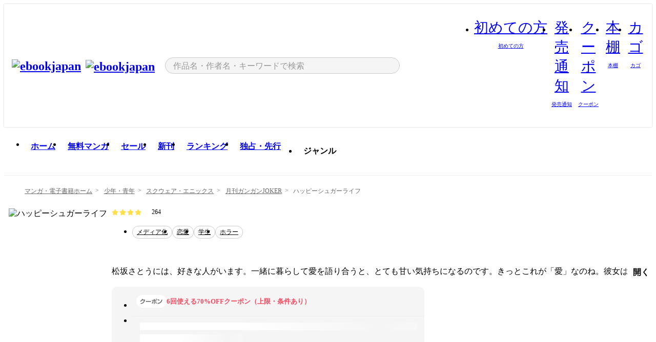

--- FILE ---
content_type: text/html;charset=utf-8
request_url: https://ebookjapan.yahoo.co.jp/books/334891/?dealerid=30093&utm_source=asp&utm_medium=linka&utm_campaign=amount&linka=so-20240724bf7c606cb57ca741cfd4924340f1d51a
body_size: 37800
content:
<!DOCTYPE html><html  lang="ja"><head><meta charset="utf-8">
<meta id="viewport" name="viewport" content="width=device-width, initial-scale=1, minimum-scale=1, user-scalable=no, viewport-fit=cover">
<title>【完結済】ハッピーシュガーライフ (月刊ガンガンJOKER) - 鍵空とみやき - 無料漫画・試し読み！電子書籍通販 ebookjapan</title>
<link nonce="ugF3BQ9cpOAkAFm36en5iBup" rel="preconnect" href="https://mempf.yahoo.co.jp">
<script nonce="ugF3BQ9cpOAkAFm36en5iBup" src="https://s.yimg.jp/images/mempf/service/2_3_0/mempf.js" type="text/javascript"></script>
<link nonce="ugF3BQ9cpOAkAFm36en5iBup" rel="stylesheet" href="/assets/common/css/common.css">
<link nonce="ugF3BQ9cpOAkAFm36en5iBup" rel="stylesheet" href="/assets/desktop/css/common.css">
<link nonce="ugF3BQ9cpOAkAFm36en5iBup" rel="stylesheet" href="/assets/desktop/css/resets.min.css">
<style nonce="ugF3BQ9cpOAkAFm36en5iBup">@keyframes right-to-left__slideIn-27b25c60{0%{opacity:0;transform:translate(80px)}to{opacity:1;transform:translate(0)}}@keyframes left-to-right__slideOut-27b25c60{0%{opacity:1;transform:translate(0)}to{opacity:0;transform:translate(80px)}}@keyframes slideUp-27b25c60{0%{opacity:0;transform:translateY(100%)}to{opacity:1;transform:translateY(0)}}@keyframes slideDown-27b25c60{0%{opacity:1;transform:translateY(0)}to{opacity:0;transform:translateY(100%)}}@keyframes fadeIn-27b25c60{0%{opacity:0}to{opacity:1}}@keyframes fadeOut-27b25c60{0%{opacity:1}to{opacity:0}}@keyframes loading-27b25c60{0%{transform:rotate(0)}to{transform:rotate(1turn)}}@keyframes skeleton-screen-27b25c60{0%{transform:translate(-100%)}to{transform:translate(100%)}}@keyframes alert-box-27b25c60{0%{opacity:0}10%{opacity:1}70%{opacity:1}to{opacity:0}}@keyframes btn-text-color__change-27b25c60{0%{color:transparent}65%{color:transparent}80%{color:#999}to{color:#999}}@keyframes checkicon__slideIn-27b25c60{to{transform:translate(100%)}}@keyframes checkicon__fadeIn-27b25c60{0%{opacity:1}70%{opacity:1}to{opacity:0}}@keyframes checkbox__fadeOut-27b25c60{0%{opacity:1}70%{opacity:0}to{opacity:0}}@keyframes rotate-stamp-27b25c60{0%{opacity:0;transform:scale(5) rotate(45deg)}50%{opacity:0;transform:scale(5) rotate(45deg)}90%{opacity:1;transform:scale(1) rotate(0)}95%{transform:scale(1.1)}to{transform:scale(1)}}@keyframes review-mission-reward-27b25c60{0%{opacity:0;transform:scale(0)}80%{opacity:1;transform:scale(1)}85%{transform:scale(1.1)}90%{transform:scale(1)}95%{transform:scale(1.1)}to{transform:scale(1)}}@keyframes bar-chart-progress-27b25c60{0%{width:0}to{width:100%}}@keyframes review-mission-stamp-27b25c60{0%{opacity:0;transform:scale(5) rotate(45deg)}50%{opacity:0;transform:scale(5) rotate(45deg)}90%{opacity:1;transform:scale(1) rotate(0)}95%{transform:scale(1.1)}to{transform:scale(1)}}@keyframes extra-lp-tap-icon-27b25c60{0%{transform:scale(1)}50%{transform:scale(1.2)}to{transform:scale(1)}}@keyframes extra-lp-over-circle-27b25c60{0%{transform:scale(0)}to{transform:scale(1)}}@keyframes extra-lp-tutorial-27b25c60{0%{opacity:1}to{opacity:0}}.page-error[data-v-27b25c60]{padding:20px 0 40px}.page-error__container[data-v-27b25c60]{margin:0 auto;padding:0 10px;width:1010px}.page-error--sp .page-error__container[data-v-27b25c60]{max-width:480px;padding:0;width:auto}.page-error--sp .contents-error[data-v-27b25c60]{padding:0 16px}.page-error .contents-error__code[data-v-27b25c60]{color:#999;font-size:50px}.page-error .contents-error__message[data-v-27b25c60]{line-height:1.7;margin-top:25px;white-space:pre-wrap}.page-error .return-top[data-v-27b25c60]{margin-top:25px;text-align:center}.page-error .return-top__btn[data-v-27b25c60]{display:inline-block}.page-error__recommend[data-v-27b25c60]{margin-top:40px}</style>
<style nonce="ugF3BQ9cpOAkAFm36en5iBup">@keyframes right-to-left__slideIn-dda1a3ee{0%{opacity:0;transform:translate(80px)}to{opacity:1;transform:translate(0)}}@keyframes left-to-right__slideOut-dda1a3ee{0%{opacity:1;transform:translate(0)}to{opacity:0;transform:translate(80px)}}@keyframes slideUp-dda1a3ee{0%{opacity:0;transform:translateY(100%)}to{opacity:1;transform:translateY(0)}}@keyframes slideDown-dda1a3ee{0%{opacity:1;transform:translateY(0)}to{opacity:0;transform:translateY(100%)}}@keyframes fadeIn-dda1a3ee{0%{opacity:0}to{opacity:1}}@keyframes fadeOut-dda1a3ee{0%{opacity:1}to{opacity:0}}@keyframes loading-dda1a3ee{0%{transform:rotate(0)}to{transform:rotate(1turn)}}@keyframes skeleton-screen-dda1a3ee{0%{transform:translate(-100%)}to{transform:translate(100%)}}@keyframes alert-box-dda1a3ee{0%{opacity:0}10%{opacity:1}70%{opacity:1}to{opacity:0}}@keyframes btn-text-color__change-dda1a3ee{0%{color:transparent}65%{color:transparent}80%{color:#999}to{color:#999}}@keyframes checkicon__slideIn-dda1a3ee{to{transform:translate(100%)}}@keyframes checkicon__fadeIn-dda1a3ee{0%{opacity:1}70%{opacity:1}to{opacity:0}}@keyframes checkbox__fadeOut-dda1a3ee{0%{opacity:1}70%{opacity:0}to{opacity:0}}@keyframes rotate-stamp-dda1a3ee{0%{opacity:0;transform:scale(5) rotate(45deg)}50%{opacity:0;transform:scale(5) rotate(45deg)}90%{opacity:1;transform:scale(1) rotate(0)}95%{transform:scale(1.1)}to{transform:scale(1)}}@keyframes review-mission-reward-dda1a3ee{0%{opacity:0;transform:scale(0)}80%{opacity:1;transform:scale(1)}85%{transform:scale(1.1)}90%{transform:scale(1)}95%{transform:scale(1.1)}to{transform:scale(1)}}@keyframes bar-chart-progress-dda1a3ee{0%{width:0}to{width:100%}}@keyframes review-mission-stamp-dda1a3ee{0%{opacity:0;transform:scale(5) rotate(45deg)}50%{opacity:0;transform:scale(5) rotate(45deg)}90%{opacity:1;transform:scale(1) rotate(0)}95%{transform:scale(1.1)}to{transform:scale(1)}}@keyframes extra-lp-tap-icon-dda1a3ee{0%{transform:scale(1)}50%{transform:scale(1.2)}to{transform:scale(1)}}@keyframes extra-lp-over-circle-dda1a3ee{0%{transform:scale(0)}to{transform:scale(1)}}@keyframes extra-lp-tutorial-dda1a3ee{0%{opacity:1}to{opacity:0}}.page-title[data-v-dda1a3ee]{color:#000;padding-top:0}.page-title__breadcrumb[data-v-dda1a3ee]{margin:20px 0 25px}.page-title__main[data-v-dda1a3ee]{margin-bottom:40px}.page-title__features[data-v-dda1a3ee],.page-title__recommend[data-v-dda1a3ee],.page-title__review[data-v-dda1a3ee],.page-title__sub-content[data-v-dda1a3ee]{margin:40px 0}.page-title__loading[data-v-dda1a3ee]{margin:40px auto}.page-title .floating-banner-block[data-v-dda1a3ee]{align-items:end;bottom:40px;display:flex;flex-direction:column;position:fixed;right:300px;z-index:55}.page-title .floating-banner-block__item[data-v-dda1a3ee]{animation:right-to-left__slideIn-dda1a3ee .8s}.page-title .floating-banner-block__item+.floating-banner-block__item[data-v-dda1a3ee]{margin-top:20px}@media (max-width:1140px){.page-title .floating-banner-block[data-v-dda1a3ee]{right:40px}}</style>
<style nonce="ugF3BQ9cpOAkAFm36en5iBup">@keyframes right-to-left__slideIn-9afd606d{0%{opacity:0;transform:translate(80px)}to{opacity:1;transform:translate(0)}}@keyframes left-to-right__slideOut-9afd606d{0%{opacity:1;transform:translate(0)}to{opacity:0;transform:translate(80px)}}@keyframes slideUp-9afd606d{0%{opacity:0;transform:translateY(100%)}to{opacity:1;transform:translateY(0)}}@keyframes slideDown-9afd606d{0%{opacity:1;transform:translateY(0)}to{opacity:0;transform:translateY(100%)}}@keyframes fadeIn-9afd606d{0%{opacity:0}to{opacity:1}}@keyframes fadeOut-9afd606d{0%{opacity:1}to{opacity:0}}@keyframes loading-9afd606d{0%{transform:rotate(0)}to{transform:rotate(1turn)}}@keyframes skeleton-screen-9afd606d{0%{transform:translate(-100%)}to{transform:translate(100%)}}@keyframes alert-box-9afd606d{0%{opacity:0}10%{opacity:1}70%{opacity:1}to{opacity:0}}@keyframes btn-text-color__change-9afd606d{0%{color:transparent}65%{color:transparent}80%{color:#999}to{color:#999}}@keyframes checkicon__slideIn-9afd606d{to{transform:translate(100%)}}@keyframes checkicon__fadeIn-9afd606d{0%{opacity:1}70%{opacity:1}to{opacity:0}}@keyframes checkbox__fadeOut-9afd606d{0%{opacity:1}70%{opacity:0}to{opacity:0}}@keyframes rotate-stamp-9afd606d{0%{opacity:0;transform:scale(5) rotate(45deg)}50%{opacity:0;transform:scale(5) rotate(45deg)}90%{opacity:1;transform:scale(1) rotate(0)}95%{transform:scale(1.1)}to{transform:scale(1)}}@keyframes review-mission-reward-9afd606d{0%{opacity:0;transform:scale(0)}80%{opacity:1;transform:scale(1)}85%{transform:scale(1.1)}90%{transform:scale(1)}95%{transform:scale(1.1)}to{transform:scale(1)}}@keyframes bar-chart-progress-9afd606d{0%{width:0}to{width:100%}}@keyframes review-mission-stamp-9afd606d{0%{opacity:0;transform:scale(5) rotate(45deg)}50%{opacity:0;transform:scale(5) rotate(45deg)}90%{opacity:1;transform:scale(1) rotate(0)}95%{transform:scale(1.1)}to{transform:scale(1)}}@keyframes extra-lp-tap-icon-9afd606d{0%{transform:scale(1)}50%{transform:scale(1.2)}to{transform:scale(1)}}@keyframes extra-lp-over-circle-9afd606d{0%{transform:scale(0)}to{transform:scale(1)}}@keyframes extra-lp-tutorial-9afd606d{0%{opacity:1}to{opacity:0}}.header-notice[data-v-9afd606d]{background:#f5f5f5;border-bottom:1px solid #eee;min-width:1010px}.header-notice__link[data-v-9afd606d]{display:block;font-size:13px;font-weight:600;padding:15px}.header-notice__link+.header-notice__link[data-v-9afd606d]{border-top:1px solid #eee}.header-notice__link .icon[data-v-9afd606d]{font-size:14px;margin-left:10px}</style>
<style nonce="ugF3BQ9cpOAkAFm36en5iBup">@keyframes right-to-left__slideIn-b070a9ac{0%{opacity:0;transform:translate(80px)}to{opacity:1;transform:translate(0)}}@keyframes left-to-right__slideOut-b070a9ac{0%{opacity:1;transform:translate(0)}to{opacity:0;transform:translate(80px)}}@keyframes slideUp-b070a9ac{0%{opacity:0;transform:translateY(100%)}to{opacity:1;transform:translateY(0)}}@keyframes slideDown-b070a9ac{0%{opacity:1;transform:translateY(0)}to{opacity:0;transform:translateY(100%)}}@keyframes fadeIn-b070a9ac{0%{opacity:0}to{opacity:1}}@keyframes fadeOut-b070a9ac{0%{opacity:1}to{opacity:0}}@keyframes loading-b070a9ac{0%{transform:rotate(0)}to{transform:rotate(1turn)}}@keyframes skeleton-screen-b070a9ac{0%{transform:translate(-100%)}to{transform:translate(100%)}}@keyframes alert-box-b070a9ac{0%{opacity:0}10%{opacity:1}70%{opacity:1}to{opacity:0}}@keyframes btn-text-color__change-b070a9ac{0%{color:transparent}65%{color:transparent}80%{color:#999}to{color:#999}}@keyframes checkicon__slideIn-b070a9ac{to{transform:translate(100%)}}@keyframes checkicon__fadeIn-b070a9ac{0%{opacity:1}70%{opacity:1}to{opacity:0}}@keyframes checkbox__fadeOut-b070a9ac{0%{opacity:1}70%{opacity:0}to{opacity:0}}@keyframes rotate-stamp-b070a9ac{0%{opacity:0;transform:scale(5) rotate(45deg)}50%{opacity:0;transform:scale(5) rotate(45deg)}90%{opacity:1;transform:scale(1) rotate(0)}95%{transform:scale(1.1)}to{transform:scale(1)}}@keyframes review-mission-reward-b070a9ac{0%{opacity:0;transform:scale(0)}80%{opacity:1;transform:scale(1)}85%{transform:scale(1.1)}90%{transform:scale(1)}95%{transform:scale(1.1)}to{transform:scale(1)}}@keyframes bar-chart-progress-b070a9ac{0%{width:0}to{width:100%}}@keyframes review-mission-stamp-b070a9ac{0%{opacity:0;transform:scale(5) rotate(45deg)}50%{opacity:0;transform:scale(5) rotate(45deg)}90%{opacity:1;transform:scale(1) rotate(0)}95%{transform:scale(1.1)}to{transform:scale(1)}}@keyframes extra-lp-tap-icon-b070a9ac{0%{transform:scale(1)}50%{transform:scale(1.2)}to{transform:scale(1)}}@keyframes extra-lp-over-circle-b070a9ac{0%{transform:scale(0)}to{transform:scale(1)}}@keyframes extra-lp-tutorial-b070a9ac{0%{opacity:1}to{opacity:0}}.header[data-v-b070a9ac]{min-width:1010px}.header .header-contents[data-v-b070a9ac]{align-items:center;background-color:#fff;box-shadow:0 0 3px #0003;display:flex;min-width:1010px;padding:11px 15px}.header .header-contents .ebook[data-v-b070a9ac],.header .header-contents__shortcut[data-v-b070a9ac]{flex:0 0 auto}.header .header-contents__search[data-v-b070a9ac]{flex:1 0 auto;margin:0 20px}.header .header-contents__shortcut[data-v-b070a9ac]{display:flex}.header .header-contents .shortcut-item[data-v-b070a9ac]{margin-right:10px;position:relative;text-align:center}.header .header-contents .shortcut-item[data-v-b070a9ac]:last-child{margin-right:0}.header .header-contents .shortcut-item--hide[data-v-b070a9ac]{margin-right:7px;width:auto}@media screen and (max-width:1010px){.header .header-contents .shortcut-item--hide[data-v-b070a9ac]{display:none}}.header .header-contents .shortcut-item--large[data-v-b070a9ac]{width:42px}.header .header-contents .shortcut-item--medium[data-v-b070a9ac]{width:34px}.header .header-contents .shortcut-item .icon[data-v-b070a9ac]{font-size:28px;position:relative}.header .header-contents .shortcut-item__badge[data-v-b070a9ac]{background-color:#f8485e;border:1px solid #fff;border-radius:50%;display:inline-block;height:8px;position:absolute;right:0;top:0;width:8px}.header .header-contents .shortcut-item__text[data-v-b070a9ac]{font-size:10px}.header .header-contents .shortcut-item__link[data-v-b070a9ac]:hover{color:#f8485e;opacity:1}.header .header-contents .shortcut-item__link:hover .font-beginner-size28-pc[data-v-b070a9ac]:before{content:url("data:image/svg+xml;charset=utf8,%3Csvg viewBox='0 0 28 28' fill='none' xmlns='http://www.w3.org/2000/svg'%3E%3Cpath d='M20.5947 6.0157C20.5947 5.72118 20.2569 5.54814 20.0156 5.72859L14.002 10.2559L7.97949 5.72761C7.74335 5.54978 7.40137 5.72038 7.40137 6.0157V16.8819C7.40137 17.2563 7.57598 17.609 7.875 17.8341L13.7822 22.2774C13.9131 22.3755 14.0889 22.3726 14.2119 22.2794L14.2139 22.2774L20.1201 17.8341C20.4194 17.609 20.5947 17.2565 20.5947 16.8819V6.0157ZM21.8955 16.8819C21.8955 17.6632 21.5294 18.4014 20.9023 18.8731L14.9951 23.3165L14.9941 23.3155C14.4041 23.7614 13.5906 23.7597 13.001 23.3175L7.09375 18.8731C6.46669 18.4014 6.10059 17.6632 6.10059 16.8819V6.0157C6.10059 4.647 7.66883 3.86676 8.76074 4.68855L14.001 8.62898L19.2354 4.68855L19.2363 4.68757C20.3313 3.86808 21.8955 4.6461 21.8955 6.0157V16.8819Z' fill='%23f8485e'/%3E%3Cpath d='M14.0021 22.9977C14.3219 22.9977 14.5432 22.846 14.6088 22.7928L20.5154 18.3494C20.9786 18.001 21.2492 17.4559 21.2492 16.8779V6.01146C21.2492 5.17937 20.2982 4.70388 19.6301 5.20396L13.998 9.43823V22.9936L14.0021 22.9977Z' fill='%23f8485e'/%3E%3C/svg%3E")}.header .header-contents .shortcut-item__link:hover .font-notice-size28-pc[data-v-b070a9ac]:before{content:url("data:image/svg+xml;charset=utf8,%3Csvg viewBox='0 0 28 28' fill='none' xmlns='http://www.w3.org/2000/svg'%3E%3Cpath fill-rule='evenodd' clip-rule='evenodd' d='M11.1571 5.8957C11.6204 4.78146 12.7067 3.98511 14.0001 3.98511C15.2888 3.98511 16.3873 4.77755 16.846 5.89686C20.1108 6.93805 21.7401 9.7771 21.7401 12.9051V15.6465L22.4683 17.5756C23.1574 19.409 21.8059 21.3751 19.8401 21.3751H8.16013C6.19435 21.3751 4.84254 19.4098 5.53169 17.5764L6.26013 15.6465V12.9051C6.26013 9.78737 7.87993 6.9369 11.1571 5.8957ZM14.0001 5.28511C13.1865 5.28511 12.5011 5.83658 12.2858 6.60127C12.2239 6.82128 12.0509 6.99259 11.8303 7.05243C8.99068 7.82281 7.56013 10.1666 7.56013 12.9051V15.7651C7.56013 15.8435 7.54594 15.9213 7.51825 15.9946L6.74856 18.0338C6.74854 18.0339 6.74859 18.0337 6.74856 18.0338C6.37791 19.0204 7.10599 20.0751 8.16013 20.0751H19.8401C20.8942 20.0751 21.6223 19.0208 21.2519 18.0343C21.2518 18.0341 21.2519 18.0345 21.2519 18.0343L20.482 15.9946C20.4543 15.9213 20.4401 15.8435 20.4401 15.7651V12.9051C20.4401 10.1584 19.001 7.8229 16.1694 7.0523C15.9471 6.99177 15.7733 6.81802 15.7129 6.59562C15.5075 5.84004 14.818 5.28511 14.0001 5.28511Z' fill='%23f8485e'/%3E%3Cpath fill-rule='evenodd' clip-rule='evenodd' d='M10.6904 21.025C10.6904 20.666 10.9814 20.375 11.3404 20.375H16.6604C17.0194 20.375 17.3104 20.666 17.3104 21.025C17.3104 21.8961 16.9627 22.7445 16.3354 23.3592C15.7149 23.9673 14.872 24.315 14.0004 24.315C13.1288 24.315 12.2859 23.9673 11.6655 23.3592L11.6608 23.3546L11.6608 23.3546C11.0407 22.7345 10.6904 21.8999 10.6904 21.025ZM12.1008 21.675C12.1988 21.9556 12.3603 22.2149 12.5777 22.4331C12.9571 22.8036 13.4731 23.015 14.0004 23.015C14.5288 23.015 15.0459 22.8027 15.4255 22.4308C15.6411 22.2195 15.803 21.9592 15.9012 21.675H12.1008Z' fill='%23f8485e'/%3E%3C/svg%3E")}.header .header-contents .shortcut-item__link:hover .font-coupon-size28-pc[data-v-b070a9ac]:before{content:url("data:image/svg+xml;charset=utf8,%3Csvg viewBox='0 0 28 28' fill='none' xmlns='http://www.w3.org/2000/svg'%3E%3Cpath d='M22.8047 8.34692C22.8045 7.4699 22.0958 6.76196 21.2188 6.76196H13.2246C12.9471 7.6707 12.1019 8.33212 11.1016 8.33228C10.101 8.33228 9.25508 7.67084 8.97754 6.76196H6.78027C5.90338 6.76218 5.19552 7.47004 5.19531 8.34692V19.6526C5.19535 20.5296 5.90328 21.2383 6.78027 21.2385H8.97852C9.25861 20.331 10.0996 19.6711 11.1016 19.6711C12.1034 19.6713 12.9446 20.331 13.2246 21.2385H21.2217C22.0966 21.2412 22.8047 20.534 22.8047 19.6565V8.34692ZM24.1045 19.6565C24.1045 21.2507 22.8152 22.5417 21.2188 22.5374L13.043 22.5383C12.5169 22.5382 12.102 22.1421 12.001 21.6887C11.9072 21.2766 11.5413 20.9721 11.1016 20.9719C10.6615 20.9719 10.2947 21.2772 10.2012 21.6897L10.2002 21.6887C10.0991 22.1421 9.68522 22.5383 9.15918 22.5383H6.77637L6.77246 22.5374C5.1811 22.5329 3.89457 21.245 3.89453 19.6526V8.34692C3.89474 6.75206 5.18542 5.4614 6.78027 5.46118H9.15918C9.68626 5.46118 10.1011 5.85926 10.2012 6.31372C10.2916 6.72305 10.6613 7.03247 11.1016 7.03247C11.5417 7.0323 11.9106 6.72293 12.001 6.31372C12.101 5.85931 12.516 5.4613 13.043 5.46118H21.2188C22.8138 5.46118 24.1043 6.75193 24.1045 8.34692V19.6565Z' fill='%23f8485e'/%3E%3Cpath d='M10.9588 17.2076C11.5096 17.2076 11.9566 16.7606 11.9566 16.2098C11.9566 15.6589 11.5096 15.2119 10.9588 15.2119C10.408 15.2119 9.96094 15.6589 9.96094 16.2098C9.96094 16.7606 10.408 17.2076 10.9588 17.2076Z' fill='%23f8485e'/%3E%3Cpath d='M10.9588 12.4539C11.5096 12.4539 11.9566 12.0069 11.9566 11.4561C11.9566 10.9053 11.5096 10.4583 10.9588 10.4583C10.408 10.4583 9.96094 10.9053 9.96094 11.4561C9.96094 12.0069 10.408 12.4539 10.9588 12.4539Z' fill='%23f8485e'/%3E%3C/svg%3E")}.header .header-contents .shortcut-item__link:hover .font-bookshelf-size28-pc[data-v-b070a9ac]:before{content:url("data:image/svg+xml;charset=utf8,%3Csvg viewBox='0 0 28 28' fill='none' xmlns='http://www.w3.org/2000/svg'%3E%3Cpath fill-rule='evenodd' clip-rule='evenodd' d='M10.7932 6.66719C10.4232 6.66719 10.1232 6.96716 10.1232 7.33719V20.5772C10.1232 20.9472 10.4232 21.2472 10.7932 21.2472H12.8433C13.2133 21.2472 13.5132 20.9472 13.5132 20.5772V7.33719C13.5132 6.96715 13.2133 6.66719 12.8433 6.66719H10.7932ZM8.82324 7.33719C8.82324 6.24919 9.70525 5.36719 10.7932 5.36719H12.8433C13.9313 5.36719 14.8132 6.2492 14.8132 7.33719V20.5772C14.8132 21.6652 13.9313 22.5472 12.8433 22.5472H10.7932C9.70525 22.5472 8.82324 21.6652 8.82324 20.5772V7.33719Z' fill='%23f8485e'/%3E%3Cpath fill-rule='evenodd' clip-rule='evenodd' d='M17.9362 6.7447C17.936 6.74474 17.9363 6.74467 17.9362 6.7447L15.9696 7.39357C15.6221 7.51222 15.4356 7.87796 15.5366 8.22291C15.5365 8.22262 15.5367 8.2232 15.5366 8.22291L19.2973 20.8552C19.4032 21.2184 19.7855 21.416 20.14 21.2998C20.1399 21.2998 20.1401 21.2997 20.14 21.2998L22.1069 20.6508C22.4544 20.5321 22.6409 20.1664 22.5399 19.8215C22.5398 19.8212 22.54 19.8218 22.5399 19.8215L18.7792 7.18919C18.6733 6.82595 18.2906 6.62842 17.9362 6.7447ZM20.0267 6.82326C19.7119 5.74783 18.5752 5.16637 17.5304 5.50966L15.5596 6.15992L15.555 6.16145C14.544 6.50339 13.9914 7.57643 14.2897 8.59059L18.0493 21.2192C18.0494 21.2198 18.0496 21.2204 18.0498 21.221C18.3646 22.2965 19.5013 22.878 20.5462 22.5347L22.5169 21.8844L22.5215 21.8829C23.5325 21.541 24.0851 20.4679 23.7868 19.4538L20.0272 6.82518C20.0271 6.82454 20.0269 6.8239 20.0267 6.82326Z' fill='%23f8485e'/%3E%3Cpath fill-rule='evenodd' clip-rule='evenodd' d='M6.1028 6.66719C5.73278 6.66719 5.43281 6.96715 5.43281 7.33719V20.5772C5.43281 20.9472 5.73278 21.2472 6.1028 21.2472H8.15281C8.52283 21.2472 8.8228 20.9472 8.8228 20.5772V7.33719C8.8228 6.96715 8.52283 6.66719 8.15281 6.66719H6.1028ZM4.13281 7.33719C4.13281 6.2492 5.0148 5.36719 6.1028 5.36719H8.15281C9.24082 5.36719 10.1228 6.2492 10.1228 7.33719V20.5772C10.1228 21.6652 9.24081 22.5472 8.15281 22.5472H6.1028C5.0148 22.5472 4.13281 21.6652 4.13281 20.5772V7.33719Z' fill='%23f8485e'/%3E%3C/svg%3E")}.header .header-contents .shortcut-item__link:hover .font-basket-v1[data-v-b070a9ac]:before{content:url("data:image/svg+xml;charset=utf8,%3Csvg viewBox='0 0 14 14' fill='none' xmlns='http://www.w3.org/2000/svg'%3E%3Cpath d='M12.1765 4.1685H9.5375C9.345 3.038 8.281 2.1665 7 2.1665C5.719 2.1665 4.655 3.0345 4.4625 4.1685H1.8235C1.6555 4.1685 1.5155 4.305 1.5155 4.4765C1.5155 4.648 1.652 4.7845 1.8235 4.7845H2.093L2.7475 10.381C2.8455 11.2105 3.5455 11.8335 4.3785 11.8335H9.6215C10.4545 11.8335 11.158 11.2105 11.2525 10.381L11.907 4.7845H12.1765C12.3445 4.7845 12.4845 4.648 12.4845 4.4765C12.4845 4.305 12.348 4.1685 12.1765 4.1685ZM7 2.7825C7.9415 2.7825 8.729 3.3775 8.9145 4.172H5.082C5.271 3.381 6.0585 2.7825 6.9965 2.7825H7ZM10.647 10.3075C10.5875 10.8255 10.1465 11.2175 9.625 11.2175H4.382C3.8605 11.2175 3.4195 10.8255 3.36 10.3075L2.716 4.7845H4.4345V5.8975C4.4345 6.0655 4.571 6.2055 4.7425 6.2055C4.914 6.2055 5.0505 6.069 5.0505 5.8975V4.7845H8.967V5.8975C8.967 6.0655 9.1035 6.2055 9.275 6.2055C9.4465 6.2055 9.583 6.069 9.583 5.8975V4.7845H11.305L10.661 10.3075H10.647Z' fill='%23f8485e'/%3E%3C/svg%3E")}</style>
<style nonce="ugF3BQ9cpOAkAFm36en5iBup">@keyframes right-to-left__slideIn-9e07c246{0%{opacity:0;transform:translate(80px)}to{opacity:1;transform:translate(0)}}@keyframes left-to-right__slideOut-9e07c246{0%{opacity:1;transform:translate(0)}to{opacity:0;transform:translate(80px)}}@keyframes slideUp-9e07c246{0%{opacity:0;transform:translateY(100%)}to{opacity:1;transform:translateY(0)}}@keyframes slideDown-9e07c246{0%{opacity:1;transform:translateY(0)}to{opacity:0;transform:translateY(100%)}}@keyframes fadeIn-9e07c246{0%{opacity:0}to{opacity:1}}@keyframes fadeOut-9e07c246{0%{opacity:1}to{opacity:0}}@keyframes loading-9e07c246{0%{transform:rotate(0)}to{transform:rotate(1turn)}}@keyframes skeleton-screen-9e07c246{0%{transform:translate(-100%)}to{transform:translate(100%)}}@keyframes alert-box-9e07c246{0%{opacity:0}10%{opacity:1}70%{opacity:1}to{opacity:0}}@keyframes btn-text-color__change-9e07c246{0%{color:transparent}65%{color:transparent}80%{color:#999}to{color:#999}}@keyframes checkicon__slideIn-9e07c246{to{transform:translate(100%)}}@keyframes checkicon__fadeIn-9e07c246{0%{opacity:1}70%{opacity:1}to{opacity:0}}@keyframes checkbox__fadeOut-9e07c246{0%{opacity:1}70%{opacity:0}to{opacity:0}}@keyframes rotate-stamp-9e07c246{0%{opacity:0;transform:scale(5) rotate(45deg)}50%{opacity:0;transform:scale(5) rotate(45deg)}90%{opacity:1;transform:scale(1) rotate(0)}95%{transform:scale(1.1)}to{transform:scale(1)}}@keyframes review-mission-reward-9e07c246{0%{opacity:0;transform:scale(0)}80%{opacity:1;transform:scale(1)}85%{transform:scale(1.1)}90%{transform:scale(1)}95%{transform:scale(1.1)}to{transform:scale(1)}}@keyframes bar-chart-progress-9e07c246{0%{width:0}to{width:100%}}@keyframes review-mission-stamp-9e07c246{0%{opacity:0;transform:scale(5) rotate(45deg)}50%{opacity:0;transform:scale(5) rotate(45deg)}90%{opacity:1;transform:scale(1) rotate(0)}95%{transform:scale(1.1)}to{transform:scale(1)}}@keyframes extra-lp-tap-icon-9e07c246{0%{transform:scale(1)}50%{transform:scale(1.2)}to{transform:scale(1)}}@keyframes extra-lp-over-circle-9e07c246{0%{transform:scale(0)}to{transform:scale(1)}}@keyframes extra-lp-tutorial-9e07c246{0%{opacity:1}to{opacity:0}}.sitelogo[data-v-9e07c246]{align-items:center;display:flex}.sitelogo__link[data-v-9e07c246]:hover{opacity:1}.sitelogo__item[data-v-9e07c246]{height:37px;margin-top:3px}.sitelogo__catch[data-v-9e07c246]{height:auto;margin-left:15px;width:120px}.sitelogo__link--special[data-v-9e07c246]{align-items:center;display:flex;height:100%;justify-content:center;padding:8.5px 0 5.5px 9px}.sitelogo__balloon[data-v-9e07c246]{height:26px}</style>
<style nonce="ugF3BQ9cpOAkAFm36en5iBup">@charset "UTF-8";@keyframes right-to-left__slideIn-9b1d59e9{0%{opacity:0;transform:translate(80px)}to{opacity:1;transform:translate(0)}}@keyframes left-to-right__slideOut-9b1d59e9{0%{opacity:1;transform:translate(0)}to{opacity:0;transform:translate(80px)}}@keyframes slideUp-9b1d59e9{0%{opacity:0;transform:translateY(100%)}to{opacity:1;transform:translateY(0)}}@keyframes slideDown-9b1d59e9{0%{opacity:1;transform:translateY(0)}to{opacity:0;transform:translateY(100%)}}@keyframes fadeIn-9b1d59e9{0%{opacity:0}to{opacity:1}}@keyframes fadeOut-9b1d59e9{0%{opacity:1}to{opacity:0}}@keyframes loading-9b1d59e9{0%{transform:rotate(0)}to{transform:rotate(1turn)}}@keyframes skeleton-screen-9b1d59e9{0%{transform:translate(-100%)}to{transform:translate(100%)}}@keyframes alert-box-9b1d59e9{0%{opacity:0}10%{opacity:1}70%{opacity:1}to{opacity:0}}@keyframes btn-text-color__change-9b1d59e9{0%{color:transparent}65%{color:transparent}80%{color:#999}to{color:#999}}@keyframes checkicon__slideIn-9b1d59e9{to{transform:translate(100%)}}@keyframes checkicon__fadeIn-9b1d59e9{0%{opacity:1}70%{opacity:1}to{opacity:0}}@keyframes checkbox__fadeOut-9b1d59e9{0%{opacity:1}70%{opacity:0}to{opacity:0}}@keyframes rotate-stamp-9b1d59e9{0%{opacity:0;transform:scale(5) rotate(45deg)}50%{opacity:0;transform:scale(5) rotate(45deg)}90%{opacity:1;transform:scale(1) rotate(0)}95%{transform:scale(1.1)}to{transform:scale(1)}}@keyframes review-mission-reward-9b1d59e9{0%{opacity:0;transform:scale(0)}80%{opacity:1;transform:scale(1)}85%{transform:scale(1.1)}90%{transform:scale(1)}95%{transform:scale(1.1)}to{transform:scale(1)}}@keyframes bar-chart-progress-9b1d59e9{0%{width:0}to{width:100%}}@keyframes review-mission-stamp-9b1d59e9{0%{opacity:0;transform:scale(5) rotate(45deg)}50%{opacity:0;transform:scale(5) rotate(45deg)}90%{opacity:1;transform:scale(1) rotate(0)}95%{transform:scale(1.1)}to{transform:scale(1)}}@keyframes extra-lp-tap-icon-9b1d59e9{0%{transform:scale(1)}50%{transform:scale(1.2)}to{transform:scale(1)}}@keyframes extra-lp-over-circle-9b1d59e9{0%{transform:scale(0)}to{transform:scale(1)}}@keyframes extra-lp-tutorial-9b1d59e9{0%{opacity:1}to{opacity:0}}.search-form[data-v-9b1d59e9]{align-items:center;display:flex}.search-form__contents[data-v-9b1d59e9]{max-width:500px;position:relative;width:100%}.search-form .search-box[data-v-9b1d59e9]{align-items:center;background-color:#f5f5f5;border:1px solid #ccc;border-radius:99px;display:flex;padding:0 10px}.search-form .search-box input[type=search][data-v-9b1d59e9]::-webkit-search-cancel-button,.search-form .search-box input[type=search][data-v-9b1d59e9]::-webkit-search-decoration,.search-form .search-box input[type=search][data-v-9b1d59e9]::-webkit-search-results-button,.search-form .search-box input[type=search][data-v-9b1d59e9]::-webkit-search-results-decoration{display:none}.search-form .search-box__form[data-v-9b1d59e9]{flex:1;height:100%}.search-form .search-box__input[data-v-9b1d59e9]{-webkit-appearance:none;-moz-appearance:none;appearance:none;background-color:transparent;border:none;caret-color:#f8485e;color:#000;font-family:system-ui,Hiragino Kaku Gothic ProN,ヒラギノ角ゴ Pro W3,Hiragino Sans,Meiryo,メイリオ,Osaka,sans-serif;font-feature-settings:"palt" on,"pkna" on;font-size:inherit;height:30px;outline:0;padding:0 5px;width:100%}.search-form .search-box__input[data-v-9b1d59e9]::-moz-placeholder{color:#999}.search-form .search-box__input[data-v-9b1d59e9]::placeholder{color:#999}.search-form .search-box .font-search[data-v-9b1d59e9]{flex-shrink:0;font-size:22px}.search-form .search-box .font-clear[data-v-9b1d59e9]{cursor:pointer;flex-shrink:0}@media (hover:hover){.search-form .search-box .font-clear[data-v-9b1d59e9]:hover{opacity:.7}}.search-form .suggest[data-v-9b1d59e9]{background-color:#fff;border:1px solid #ccc;border-top:1.5px solid #000;left:50%;overflow:hidden;padding-top:10px;position:absolute;transform:translate(-50%);width:calc(100% - 30px);z-index:75}.search-form .suggest__inner[data-v-9b1d59e9]{margin-bottom:10px}.search-form .suggest .suggest-item[data-v-9b1d59e9],.search-form .suggest__heading[data-v-9b1d59e9]{padding:8px 20px}.search-form .suggest__heading[data-v-9b1d59e9]{font-weight:600}.search-form .suggest .suggest-item[data-v-9b1d59e9]{cursor:pointer}.search-form .suggest .suggest-item--selected[data-v-9b1d59e9],.search-form .suggest .suggest-item[data-v-9b1d59e9]:hover{box-shadow:0 0 3px #0000004d}.search-form .suggest .suggest-item--selected .suggest-item__text[data-v-9b1d59e9],.search-form .suggest .suggest-item:hover .suggest-item__text[data-v-9b1d59e9]{font-weight:600}.search-form .suggest .suggest-item--history[data-v-9b1d59e9]{padding-right:50px;position:relative}.search-form .suggest .suggest-item--history .icon[data-v-9b1d59e9]{cursor:pointer;font-size:16px;position:absolute;right:21px;top:50%;transform:translateY(-50%)}.search-form .suggest .suggest-item--history .icon[data-v-9b1d59e9]:hover{opacity:.7}.search-form .suggest__container[data-v-9b1d59e9]{overflow-x:scroll;padding:5px 20px 10px}.search-form .suggest .recommend-books[data-v-9b1d59e9]{display:inline-flex;flex-wrap:nowrap}.search-form .suggest .recommend-books__item[data-v-9b1d59e9]{margin:auto 0;width:90px}.search-form .suggest .recommend-books__item+.recommend-books__item[data-v-9b1d59e9]{margin-left:10px}.search-form .suggest .recommend-books .book-item[data-v-9b1d59e9],.search-form .suggest .recommend-books .book-item[data-v-9b1d59e9]:hover{transition:opacity .15s}.search-form .suggest .recommend-books .book-item[data-v-9b1d59e9]{display:block}.search-form .suggest .recommend-books .book-item img[data-v-9b1d59e9]{border:1px solid #eee;max-width:100%}.search-form__btn[data-v-9b1d59e9]{flex-shrink:0;margin-left:13px}</style>
<style nonce="ugF3BQ9cpOAkAFm36en5iBup">@keyframes right-to-left__slideIn-3634735c{0%{opacity:0;transform:translate(80px)}to{opacity:1;transform:translate(0)}}@keyframes left-to-right__slideOut-3634735c{0%{opacity:1;transform:translate(0)}to{opacity:0;transform:translate(80px)}}@keyframes slideUp-3634735c{0%{opacity:0;transform:translateY(100%)}to{opacity:1;transform:translateY(0)}}@keyframes slideDown-3634735c{0%{opacity:1;transform:translateY(0)}to{opacity:0;transform:translateY(100%)}}@keyframes fadeIn-3634735c{0%{opacity:0}to{opacity:1}}@keyframes fadeOut-3634735c{0%{opacity:1}to{opacity:0}}@keyframes loading-3634735c{0%{transform:rotate(0)}to{transform:rotate(1turn)}}@keyframes skeleton-screen-3634735c{0%{transform:translate(-100%)}to{transform:translate(100%)}}@keyframes alert-box-3634735c{0%{opacity:0}10%{opacity:1}70%{opacity:1}to{opacity:0}}@keyframes btn-text-color__change-3634735c{0%{color:transparent}65%{color:transparent}80%{color:#999}to{color:#999}}@keyframes checkicon__slideIn-3634735c{to{transform:translate(100%)}}@keyframes checkicon__fadeIn-3634735c{0%{opacity:1}70%{opacity:1}to{opacity:0}}@keyframes checkbox__fadeOut-3634735c{0%{opacity:1}70%{opacity:0}to{opacity:0}}@keyframes rotate-stamp-3634735c{0%{opacity:0;transform:scale(5) rotate(45deg)}50%{opacity:0;transform:scale(5) rotate(45deg)}90%{opacity:1;transform:scale(1) rotate(0)}95%{transform:scale(1.1)}to{transform:scale(1)}}@keyframes review-mission-reward-3634735c{0%{opacity:0;transform:scale(0)}80%{opacity:1;transform:scale(1)}85%{transform:scale(1.1)}90%{transform:scale(1)}95%{transform:scale(1.1)}to{transform:scale(1)}}@keyframes bar-chart-progress-3634735c{0%{width:0}to{width:100%}}@keyframes review-mission-stamp-3634735c{0%{opacity:0;transform:scale(5) rotate(45deg)}50%{opacity:0;transform:scale(5) rotate(45deg)}90%{opacity:1;transform:scale(1) rotate(0)}95%{transform:scale(1.1)}to{transform:scale(1)}}@keyframes extra-lp-tap-icon-3634735c{0%{transform:scale(1)}50%{transform:scale(1.2)}to{transform:scale(1)}}@keyframes extra-lp-over-circle-3634735c{0%{transform:scale(0)}to{transform:scale(1)}}@keyframes extra-lp-tutorial-3634735c{0%{opacity:1}to{opacity:0}}.btn[data-v-3634735c]{border-radius:99px;color:#000;cursor:pointer;font-size:14px;outline:none;padding:10px 15px;text-align:center;transition:box-shadow .15s}@media (hover:hover){.btn[data-v-3634735c]:hover{box-shadow:0 2px 8px #0003;opacity:1}.btn--transparent[data-v-3634735c]:hover{box-shadow:none;opacity:.7}}.btn--fill[data-v-3634735c]{color:#fff}.btn--fill.btn--carnation[data-v-3634735c]{background-color:#f8485e;border:1px solid #f8485e}.btn--fill.btn--special[data-v-3634735c]{background-color:#f6c743;border:1px solid #f6c743;color:#000}.btn--fill.btn--black[data-v-3634735c]{background-color:#000}.btn--fill.btn--chablis[data-v-3634735c]{background-color:#fff2f2;color:#000}.btn--fill.btn--white[data-v-3634735c]{background-color:#fff;color:#000}.btn--fill.btn--disabled[data-v-3634735c]{background-color:#eee;border:1px solid #ccc;color:#999}.btn--outline[data-v-3634735c]{background-color:#fff;border:1px solid #ccc}.btn--outline.btn--carnation[data-v-3634735c]{color:#f8485e}.btn--outline.btn--disabled[data-v-3634735c]{color:#999}.btn--fill-border[data-v-3634735c]{background-color:#f5f5f5;border:1px solid #000;color:#000}.btn--disabled[data-v-3634735c]{pointer-events:none}.btn--disabled[data-v-3634735c]:hover{box-shadow:none}.btn--disabled .icon[data-v-3634735c]{color:inherit}.btn--bold[data-v-3634735c]{font-weight:700}</style>
<style nonce="ugF3BQ9cpOAkAFm36en5iBup">@keyframes right-to-left__slideIn-a7f755ed{0%{opacity:0;transform:translate(80px)}to{opacity:1;transform:translate(0)}}@keyframes left-to-right__slideOut-a7f755ed{0%{opacity:1;transform:translate(0)}to{opacity:0;transform:translate(80px)}}@keyframes slideUp-a7f755ed{0%{opacity:0;transform:translateY(100%)}to{opacity:1;transform:translateY(0)}}@keyframes slideDown-a7f755ed{0%{opacity:1;transform:translateY(0)}to{opacity:0;transform:translateY(100%)}}@keyframes fadeIn-a7f755ed{0%{opacity:0}to{opacity:1}}@keyframes fadeOut-a7f755ed{0%{opacity:1}to{opacity:0}}@keyframes loading-a7f755ed{0%{transform:rotate(0)}to{transform:rotate(1turn)}}@keyframes skeleton-screen-a7f755ed{0%{transform:translate(-100%)}to{transform:translate(100%)}}@keyframes alert-box-a7f755ed{0%{opacity:0}10%{opacity:1}70%{opacity:1}to{opacity:0}}@keyframes btn-text-color__change-a7f755ed{0%{color:transparent}65%{color:transparent}80%{color:#999}to{color:#999}}@keyframes checkicon__slideIn-a7f755ed{to{transform:translate(100%)}}@keyframes checkicon__fadeIn-a7f755ed{0%{opacity:1}70%{opacity:1}to{opacity:0}}@keyframes checkbox__fadeOut-a7f755ed{0%{opacity:1}70%{opacity:0}to{opacity:0}}@keyframes rotate-stamp-a7f755ed{0%{opacity:0;transform:scale(5) rotate(45deg)}50%{opacity:0;transform:scale(5) rotate(45deg)}90%{opacity:1;transform:scale(1) rotate(0)}95%{transform:scale(1.1)}to{transform:scale(1)}}@keyframes review-mission-reward-a7f755ed{0%{opacity:0;transform:scale(0)}80%{opacity:1;transform:scale(1)}85%{transform:scale(1.1)}90%{transform:scale(1)}95%{transform:scale(1.1)}to{transform:scale(1)}}@keyframes bar-chart-progress-a7f755ed{0%{width:0}to{width:100%}}@keyframes review-mission-stamp-a7f755ed{0%{opacity:0;transform:scale(5) rotate(45deg)}50%{opacity:0;transform:scale(5) rotate(45deg)}90%{opacity:1;transform:scale(1) rotate(0)}95%{transform:scale(1.1)}to{transform:scale(1)}}@keyframes extra-lp-tap-icon-a7f755ed{0%{transform:scale(1)}50%{transform:scale(1.2)}to{transform:scale(1)}}@keyframes extra-lp-over-circle-a7f755ed{0%{transform:scale(0)}to{transform:scale(1)}}@keyframes extra-lp-tutorial-a7f755ed{0%{opacity:1}to{opacity:0}}.emg-wrapper[data-v-a7f755ed]{position:relative;z-index:15}</style>
<style nonce="ugF3BQ9cpOAkAFm36en5iBup">@keyframes right-to-left__slideIn-7e74196d{0%{opacity:0;transform:translate(80px)}to{opacity:1;transform:translate(0)}}@keyframes left-to-right__slideOut-7e74196d{0%{opacity:1;transform:translate(0)}to{opacity:0;transform:translate(80px)}}@keyframes slideUp-7e74196d{0%{opacity:0;transform:translateY(100%)}to{opacity:1;transform:translateY(0)}}@keyframes slideDown-7e74196d{0%{opacity:1;transform:translateY(0)}to{opacity:0;transform:translateY(100%)}}@keyframes fadeIn-7e74196d{0%{opacity:0}to{opacity:1}}@keyframes fadeOut-7e74196d{0%{opacity:1}to{opacity:0}}@keyframes loading-7e74196d{0%{transform:rotate(0)}to{transform:rotate(1turn)}}@keyframes skeleton-screen-7e74196d{0%{transform:translate(-100%)}to{transform:translate(100%)}}@keyframes alert-box-7e74196d{0%{opacity:0}10%{opacity:1}70%{opacity:1}to{opacity:0}}@keyframes btn-text-color__change-7e74196d{0%{color:transparent}65%{color:transparent}80%{color:#999}to{color:#999}}@keyframes checkicon__slideIn-7e74196d{to{transform:translate(100%)}}@keyframes checkicon__fadeIn-7e74196d{0%{opacity:1}70%{opacity:1}to{opacity:0}}@keyframes checkbox__fadeOut-7e74196d{0%{opacity:1}70%{opacity:0}to{opacity:0}}@keyframes rotate-stamp-7e74196d{0%{opacity:0;transform:scale(5) rotate(45deg)}50%{opacity:0;transform:scale(5) rotate(45deg)}90%{opacity:1;transform:scale(1) rotate(0)}95%{transform:scale(1.1)}to{transform:scale(1)}}@keyframes review-mission-reward-7e74196d{0%{opacity:0;transform:scale(0)}80%{opacity:1;transform:scale(1)}85%{transform:scale(1.1)}90%{transform:scale(1)}95%{transform:scale(1.1)}to{transform:scale(1)}}@keyframes bar-chart-progress-7e74196d{0%{width:0}to{width:100%}}@keyframes review-mission-stamp-7e74196d{0%{opacity:0;transform:scale(5) rotate(45deg)}50%{opacity:0;transform:scale(5) rotate(45deg)}90%{opacity:1;transform:scale(1) rotate(0)}95%{transform:scale(1.1)}to{transform:scale(1)}}@keyframes extra-lp-tap-icon-7e74196d{0%{transform:scale(1)}50%{transform:scale(1.2)}to{transform:scale(1)}}@keyframes extra-lp-over-circle-7e74196d{0%{transform:scale(0)}to{transform:scale(1)}}@keyframes extra-lp-tutorial-7e74196d{0%{opacity:1}to{opacity:0}}.navigation[data-v-7e74196d]{border-bottom:1px solid #eee;display:flex;justify-content:space-between;min-width:1010px;padding-right:12px}.navigation__menu[data-v-7e74196d]{flex-shrink:0}.navigation__account[data-v-7e74196d]{flex-basis:250px;flex-grow:1;padding:5px 0}@media (max-width:1064px){.navigation__account[data-v-7e74196d]{flex-grow:0}}</style>
<style nonce="ugF3BQ9cpOAkAFm36en5iBup">@keyframes right-to-left__slideIn-f07c7002{0%{opacity:0;transform:translate(80px)}to{opacity:1;transform:translate(0)}}@keyframes left-to-right__slideOut-f07c7002{0%{opacity:1;transform:translate(0)}to{opacity:0;transform:translate(80px)}}@keyframes slideUp-f07c7002{0%{opacity:0;transform:translateY(100%)}to{opacity:1;transform:translateY(0)}}@keyframes slideDown-f07c7002{0%{opacity:1;transform:translateY(0)}to{opacity:0;transform:translateY(100%)}}@keyframes fadeIn-f07c7002{0%{opacity:0}to{opacity:1}}@keyframes fadeOut-f07c7002{0%{opacity:1}to{opacity:0}}@keyframes loading-f07c7002{0%{transform:rotate(0)}to{transform:rotate(1turn)}}@keyframes skeleton-screen-f07c7002{0%{transform:translate(-100%)}to{transform:translate(100%)}}@keyframes alert-box-f07c7002{0%{opacity:0}10%{opacity:1}70%{opacity:1}to{opacity:0}}@keyframes btn-text-color__change-f07c7002{0%{color:transparent}65%{color:transparent}80%{color:#999}to{color:#999}}@keyframes checkicon__slideIn-f07c7002{to{transform:translate(100%)}}@keyframes checkicon__fadeIn-f07c7002{0%{opacity:1}70%{opacity:1}to{opacity:0}}@keyframes checkbox__fadeOut-f07c7002{0%{opacity:1}70%{opacity:0}to{opacity:0}}@keyframes rotate-stamp-f07c7002{0%{opacity:0;transform:scale(5) rotate(45deg)}50%{opacity:0;transform:scale(5) rotate(45deg)}90%{opacity:1;transform:scale(1) rotate(0)}95%{transform:scale(1.1)}to{transform:scale(1)}}@keyframes review-mission-reward-f07c7002{0%{opacity:0;transform:scale(0)}80%{opacity:1;transform:scale(1)}85%{transform:scale(1.1)}90%{transform:scale(1)}95%{transform:scale(1.1)}to{transform:scale(1)}}@keyframes bar-chart-progress-f07c7002{0%{width:0}to{width:100%}}@keyframes review-mission-stamp-f07c7002{0%{opacity:0;transform:scale(5) rotate(45deg)}50%{opacity:0;transform:scale(5) rotate(45deg)}90%{opacity:1;transform:scale(1) rotate(0)}95%{transform:scale(1.1)}to{transform:scale(1)}}@keyframes extra-lp-tap-icon-f07c7002{0%{transform:scale(1)}50%{transform:scale(1.2)}to{transform:scale(1)}}@keyframes extra-lp-over-circle-f07c7002{0%{transform:scale(0)}to{transform:scale(1)}}@keyframes extra-lp-tutorial-f07c7002{0%{opacity:1}to{opacity:0}}.menu[data-v-f07c7002]{display:flex}.menu .menu-item[data-v-f07c7002]:last-child{margin-left:20px}.menu .menu-item__name[data-v-f07c7002]{align-items:center;display:flex;font-weight:600;padding:12px}.menu .menu-item__name:not(.genre-dropdown) .icon[data-v-f07c7002]{font-size:35px;overflow:visible}.menu .menu-item__name[data-v-f07c7002]:hover{color:#f8485e;opacity:1}.menu .menu-item__name:hover .font-home-size35-pc[data-v-f07c7002]:before{content:url("data:image/svg+xml;charset=utf8,%3Csvg viewBox='0 0 35 35' fill='none' xmlns='http://www.w3.org/2000/svg'%3E%3Cpath d='M27.2002 14.7832C27.2001 14.2276 26.9233 13.7198 26.4766 13.4278L26.4727 13.4258L18.3623 8.06351L18.3564 8.0596V8.05863C17.8421 7.7131 17.1695 7.71376 16.6553 8.0596C16.6292 8.07717 16.601 8.09123 16.5732 8.1055L8.52734 13.4258L8.52344 13.4278C8.07857 13.7186 7.79985 14.2377 7.7998 14.7832V26.3799C7.7998 26.8464 8.16622 27.2 8.59277 27.2002H13.5254V21.3243C13.5254 19.1156 15.2957 17.2969 17.5 17.2969C19.7043 17.2969 21.4746 19.1156 21.4746 21.3243V27.2002H26.4072C26.8338 27.2 27.2002 26.8464 27.2002 26.3799V14.7832ZM28.7998 26.3799C28.7998 27.7049 27.7424 28.7997 26.4072 28.7998H20.6738C20.2321 28.7997 19.874 28.4418 19.874 28V21.3243C19.874 19.9741 18.7957 18.8965 17.5 18.8965C16.2043 18.8965 15.126 19.9741 15.126 21.3243V28C15.126 28.4418 14.7679 28.7997 14.3262 28.7998H8.59277C7.25755 28.7997 6.2002 27.7049 6.2002 26.3799V14.7832C6.20024 13.7106 6.74005 12.6839 7.64453 12.0909L15.7549 6.72855C15.7905 6.70501 15.8286 6.68545 15.8672 6.668C16.9054 6.02721 18.2245 6.04659 19.2441 6.72953L19.2451 6.72855L27.3555 12.0909H27.3545C28.2575 12.6826 28.7998 13.6958 28.7998 14.7832V26.3799Z' fill='%23f8485e'/%3E%3C/svg%3E")}.menu .menu-item__name:hover .font-free-size35-pc[data-v-f07c7002]:before{content:url("data:image/svg+xml;charset=utf8,%3Csvg viewBox='0 0 35 35' fill='none' xmlns='http://www.w3.org/2000/svg'%3E%3Cpath d='M27.6025 9.47754C27.6025 8.55118 26.8521 7.79992 25.9258 7.7998H9.07422C8.14778 7.7998 7.39648 8.5511 7.39648 9.47754V25.5225C7.39648 26.4489 8.14778 27.2002 9.07422 27.2002H25.9258C26.8521 27.2001 27.6025 26.4488 27.6025 25.5225V9.47754ZM29.2031 25.5225C29.2031 27.3325 27.7358 28.7997 25.9258 28.7998H9.07422C7.26413 28.7998 5.79688 27.3326 5.79688 25.5225V9.47754C5.79688 7.66745 7.26413 6.2002 9.07422 6.2002H25.9258C27.7358 6.20031 29.2031 7.66752 29.2031 9.47754V25.5225Z' fill='%23f8485e'/%3E%3Cpath d='M13.1876 19.8197V22.0517H14.7652V19.8197H17.5114V18.7446H14.7652V18.0317L14.8119 17.9616H17.5114V16.8865H15.4663L17.8971 12.9482H16.1208L13.9822 16.5826L11.832 12.9482H10.0557L12.4981 16.8865H10.4413V17.9616H13.1525L13.1876 18.0317V18.7446H10.4413V19.8197H13.1876Z' fill='%23f8485e'/%3E%3Cpath d='M21.695 22.2387C24.9554 22.2387 24.9554 18.3472 24.9554 17.5058C24.9554 16.6644 24.9554 12.7729 21.695 12.7729C20.7484 12.7729 19.7785 13.182 19.1942 14.0935C18.715 14.8297 18.4346 15.8931 18.4346 17.5058C18.4346 18.3356 18.4346 22.2387 21.695 22.2387ZM21.695 20.7663C20.4913 20.7663 20.0356 19.4808 20.0356 17.5058C20.0356 15.7062 20.3978 14.2454 21.695 14.2454C22.8987 14.2454 23.3544 15.5426 23.3544 17.5058C23.3544 19.4691 22.9571 20.7663 21.695 20.7663Z' fill='%23f8485e'/%3E%3C/svg%3E")}.menu .menu-item__name:hover .font-sale-size35-pc[data-v-f07c7002]:before{content:url("data:image/svg+xml;charset=utf8,%3Csvg viewBox='0 0 35 35' fill='none' xmlns='http://www.w3.org/2000/svg'%3E%3Cpath d='M16.4806 14.9038C16.4806 16.5651 15.221 17.795 13.5298 17.795C11.8387 17.795 10.584 16.5651 10.584 14.9038C10.584 13.2424 11.8437 12.0273 13.5298 12.0273C15.216 12.0273 16.4806 13.2573 16.4806 14.9038ZM12.2602 14.9038C12.2602 15.6675 12.7958 16.218 13.5298 16.218C14.2638 16.218 14.8044 15.6675 14.8044 14.9038C14.8044 14.14 14.2737 13.6044 13.5298 13.6044C12.7859 13.6044 12.2602 14.1499 12.2602 14.9038ZM13.8076 21.5096L19.7984 12.5729C19.9522 12.3447 20.2051 12.2108 20.4779 12.2108C21.1325 12.2108 21.5243 12.9399 21.1573 13.4854L15.1714 22.4221C15.0176 22.6502 14.7647 22.7841 14.4919 22.7841H14.487C13.8323 22.7841 13.4406 22.0551 13.8076 21.5096ZM24.4156 20.0912C24.4156 21.7427 23.1559 22.9775 21.4648 22.9775C19.7736 22.9775 18.5189 21.7476 18.5189 20.0912C18.5189 18.4348 19.7786 17.2049 21.4648 17.2049C23.1509 17.2049 24.4156 18.4348 24.4156 20.0912ZM20.1952 20.0912C20.1952 20.845 20.7308 21.3955 21.4648 21.3955C22.1987 21.3955 22.7393 20.845 22.7393 20.0912C22.7393 19.3374 22.2087 18.7869 21.4648 18.7869C20.7209 18.7869 20.1952 19.3374 20.1952 20.0912Z' fill='%23f8485e'/%3E%3Cpath d='M25.8672 9.44827C25.8671 9.27536 25.7247 9.133 25.5518 9.13284H21.2959C21.0839 9.13271 20.8804 9.04838 20.7305 8.89846L17.7256 5.8926C17.6016 5.76871 17.3984 5.76871 17.2744 5.8926L14.2696 8.89846C14.1196 9.04838 13.9161 9.13271 13.7041 9.13284H9.44827C9.27536 9.13299 9.13299 9.27536 9.13284 9.44827V13.7041C9.13271 13.9161 9.04838 14.1196 8.89846 14.2696L5.8926 17.2744C5.76871 17.3984 5.76871 17.6016 5.8926 17.7256L8.89846 20.7305C9.04838 20.8804 9.13271 21.0839 9.13284 21.2959V25.5518C9.13299 25.7247 9.27536 25.8671 9.44827 25.8672H13.7041L13.7823 25.8711C13.9656 25.8892 14.1382 25.9702 14.2696 26.1016L17.2744 29.1074C17.3984 29.2313 17.6016 29.2313 17.7256 29.1074L20.7305 26.1016C20.8804 25.9517 21.0839 25.8673 21.2959 25.8672H25.5518C25.7247 25.8671 25.8671 25.7247 25.8672 25.5518V21.2959C25.8673 21.0839 25.9517 20.8804 26.1016 20.7305L29.1074 17.7256C29.2313 17.6016 29.2313 17.3984 29.1074 17.2744L26.1016 14.2696C25.9517 14.1196 25.8673 13.9161 25.8672 13.7041V9.44827ZM27.4678 13.3721L30.2383 16.1436C30.987 16.8924 30.987 18.1077 30.2383 18.8565L27.4678 21.627V25.5518C27.4676 26.6083 26.6083 27.4676 25.5518 27.4678H21.628L18.8565 30.2383C18.1076 30.987 16.8924 30.987 16.1436 30.2383L13.3721 27.4678H9.44827C8.3917 27.4676 7.5324 26.6083 7.53225 25.5518V21.627L4.76174 18.8565C4.01301 18.1077 4.01301 16.8924 4.76174 16.1436L7.53225 13.3721V9.44827C7.5324 8.3917 8.3917 7.53241 9.44827 7.53225H13.3721L16.1436 4.76174C16.8924 4.01301 18.1076 4.01301 18.8565 4.76174L21.628 7.53225H25.5518C26.6083 7.53241 27.4676 8.39171 27.4678 9.44827V13.3721Z' fill='%23f8485e'/%3E%3C/svg%3E")}.menu .menu-item__name:hover .font-new-size35-pc[data-v-f07c7002]:before{content:url("data:image/svg+xml;charset=utf8,%3Csvg viewBox='0 0 35 35' fill='none' xmlns='http://www.w3.org/2000/svg'%3E%3Cpath d='M13.375 12.6272H14.9155L19.9808 19.1786V12.6272H21.63V22.101H20.2391L15.0242 15.3592V22.101H13.375V12.6272Z' fill='%23f8485e'/%3E%3Cpath d='M27.2002 9.66895C27.2002 8.63694 26.3631 7.7998 25.3311 7.7998H9.66895C8.63694 7.7998 7.7998 8.63694 7.7998 9.66895V25.3311C7.7998 26.3631 8.63694 27.2002 9.66895 27.2002H25.3311C26.3631 27.2002 27.2002 26.3631 27.2002 25.3311V9.66895ZM28.7998 25.3311C28.7998 27.2467 27.2467 28.7998 25.3311 28.7998H9.66895C7.75329 28.7998 6.2002 27.2467 6.2002 25.3311V9.66895C6.2002 7.75329 7.75328 6.2002 9.66895 6.2002H25.3311C27.2467 6.2002 28.7998 7.75329 28.7998 9.66895V25.3311Z' fill='%23f8485e'/%3E%3C/svg%3E")}.menu .menu-item__name:hover .font-ranking-size35-pc[data-v-f07c7002]:before{content:url("data:image/svg+xml;charset=utf8,%3Csvg viewBox='0 0 35 35' fill='none' xmlns='http://www.w3.org/2000/svg'%3E%3Cpath d='M17.5041 7.5C17.844 7.50008 18.3155 7.62707 18.6034 8.03418L18.6591 8.11914L22.305 14.3145L27.26 10.9775L27.3653 10.9131C27.8948 10.62 28.4766 10.7634 28.8325 10.9824C29.1971 11.2069 29.6377 11.7181 29.4775 12.3926L29.4795 12.3936L26.923 24.2637L26.922 24.2686C26.625 25.6035 25.5613 26.5049 24.125 26.5049L24.126 26.5059L10.8364 26.5156C9.5792 26.5156 8.36382 25.6893 8.0841 24.2705L5.52262 12.3281L5.5246 12.3271C5.3583 11.6333 5.82924 11.124 6.21343 10.915C6.60078 10.7044 7.2242 10.6041 7.74317 10.9824L12.6972 14.3184L16.3391 8.12402L16.4057 8.02734C16.4105 8.0214 16.4166 8.01655 16.4216 8.01074C16.711 7.62226 17.1708 7.5 17.5041 7.5ZM13.6673 15.8682C13.5538 16.061 13.3636 16.1988 13.1425 16.248C12.9214 16.2973 12.6894 16.2538 12.5023 16.1279L7.2422 12.585L9.67745 23.9414C9.67866 23.947 9.68035 23.9534 9.68143 23.959C9.7995 24.5741 10.2962 24.9137 10.8344 24.9141L24.125 24.9062C24.7597 24.9062 25.1892 24.5624 25.3307 23.9268L27.7768 12.5684L22.5008 16.123C22.3138 16.249 22.0818 16.2923 21.8607 16.2432C21.6395 16.1939 21.4484 16.0562 21.3349 15.8633L17.5001 9.34766L13.6673 15.8682Z' fill='%23f8485e'/%3E%3C/svg%3E")}.menu .menu-item__name:hover .font-exclusive-size35-pc[data-v-f07c7002]:before{content:url("data:image/svg+xml;charset=utf8,%3Csvg viewBox='0 0 35 35' fill='none' xmlns='http://www.w3.org/2000/svg'%3E%3Cpath d='M27.3203 4.58008C27.6687 4.58022 27.9765 4.8057 28.082 5.1377C28.1875 5.46993 28.066 5.83215 27.7812 6.0332C26.79 6.73312 26.7713 8.65761 28.3691 9.49023C28.6958 9.66041 28.8647 10.0318 28.7773 10.3896C28.6897 10.7476 28.3685 11 28 11H9.41016C7.63838 11 6.20028 9.56179 6.2002 7.79004C6.2002 6.01821 7.63833 4.58008 9.41016 4.58008H27.3203ZM7.7998 7.79004C7.79989 8.67814 8.52204 9.39941 9.41016 9.39941H26.0312C25.4421 8.40286 25.32 7.19935 25.7178 6.17969H9.41016C8.52198 6.17969 7.7998 6.90187 7.7998 7.79004Z' fill='%23f8485e'/%3E%3Cpath d='M6.2002 26.6394V7.78979C6.2002 7.34797 6.55817 6.98999 7 6.98999C7.44183 6.98999 7.7998 7.34797 7.7998 7.78979V26.6394C7.7998 27.0812 7.44183 27.4402 7 27.4402C6.55817 27.4402 6.2002 27.0812 6.2002 26.6394Z' fill='%23f8485e'/%3E%3Cpath d='M6.2002 26.6345C6.20043 26.1929 6.55831 25.8347 7 25.8347C7.44169 25.8347 7.79957 26.1929 7.7998 26.6345C7.7998 27.8418 8.78131 28.8201 9.98535 28.8201H26.1553C26.7333 28.8199 27.2001 28.3531 27.2002 27.7751V10.2C27.2002 9.75812 27.5582 9.40015 28 9.40015C28.4418 9.40015 28.7998 9.75812 28.7998 10.2V27.7751C28.7997 29.2368 27.6169 30.4195 26.1553 30.4197H9.98535C7.8994 30.4197 6.2002 28.7272 6.2002 26.6345Z' fill='%23f8485e'/%3E%3Cpath d='M17.82 14.8098L18.93 18.2248H22.52L19.615 20.3348L20.725 23.7498L17.82 21.6398L14.915 23.7498L16.025 20.3348L13.12 18.2248H16.71L17.82 14.8098ZM17.82 13.3098C17.17 13.3098 16.595 13.7298 16.395 14.3448L15.625 16.7198H13.125C12.475 16.7198 11.9 17.1398 11.7 17.7548C11.5 18.3748 11.72 19.0498 12.245 19.4298L14.265 20.8998L13.495 23.2748C13.295 23.8948 13.515 24.5698 14.04 24.9498C14.305 25.1398 14.61 25.2348 14.92 25.2348C15.23 25.2348 15.54 25.1398 15.8 24.9498L17.82 23.4798L19.84 24.9498C20.105 25.1398 20.41 25.2348 20.72 25.2348C21.03 25.2348 21.34 25.1398 21.6 24.9498C22.125 24.5698 22.345 23.8898 22.145 23.2748L21.375 20.8998L23.37 19.4498C23.76 19.1798 24.015 18.7298 24.015 18.2148C24.015 17.3848 23.345 16.7148 22.515 16.7148H20.015L19.24 14.3348C19.04 13.7148 18.465 13.2998 17.815 13.2998L17.82 13.3098Z' fill='%23f8485e'/%3E%3C/svg%3E")}.menu .menu-item__name:hover .font-arrow-down[data-v-f07c7002]:before{content:url("data:image/svg+xml;charset=utf8,%3Csvg xmlns='http://www.w3.org/2000/svg' viewBox='0 0 40 40'%3E%3Cpath d='M20,31.07a1.32,1.32,0,0,1-1.08-.55L5,11a1.83,1.83,0,0,1-.22-.76,1.45,1.45,0,0,1,.51-1A1.09,1.09,0,0,1,6,8.93a1.46,1.46,0,0,1,1.12.54L20,27.51l12.88-18A1.36,1.36,0,0,1,34,8.93a1.38,1.38,0,0,1,.73.22A1.36,1.36,0,0,1,35,11l-14,19.53A1.32,1.32,0,0,1,20,31.07Z' style='fill:%23f8485e'/%3E%3C/svg%3E")}.menu .menu-item--current[data-v-f07c7002]{border-bottom:2px solid #f8485e}.menu .menu-item--current .menu-item__name[data-v-f07c7002]{color:#f8485e}.menu .menu-item--current .menu-item__name .font-home-size35-pc[data-v-f07c7002]:before{content:url("data:image/svg+xml;charset=utf8,%3Csvg viewBox='0 0 35 35' fill='none' xmlns='http://www.w3.org/2000/svg'%3E%3Cpath d='M27.2002 14.7832C27.2001 14.2276 26.9233 13.7198 26.4766 13.4278L26.4727 13.4258L18.3623 8.06351L18.3564 8.0596V8.05863C17.8421 7.7131 17.1695 7.71376 16.6553 8.0596C16.6292 8.07717 16.601 8.09123 16.5732 8.1055L8.52734 13.4258L8.52344 13.4278C8.07857 13.7186 7.79985 14.2377 7.7998 14.7832V26.3799C7.7998 26.8464 8.16622 27.2 8.59277 27.2002H13.5254V21.3243C13.5254 19.1156 15.2957 17.2969 17.5 17.2969C19.7043 17.2969 21.4746 19.1156 21.4746 21.3243V27.2002H26.4072C26.8338 27.2 27.2002 26.8464 27.2002 26.3799V14.7832ZM28.7998 26.3799C28.7998 27.7049 27.7424 28.7997 26.4072 28.7998H20.6738C20.2321 28.7997 19.874 28.4418 19.874 28V21.3243C19.874 19.9741 18.7957 18.8965 17.5 18.8965C16.2043 18.8965 15.126 19.9741 15.126 21.3243V28C15.126 28.4418 14.7679 28.7997 14.3262 28.7998H8.59277C7.25755 28.7997 6.2002 27.7049 6.2002 26.3799V14.7832C6.20024 13.7106 6.74005 12.6839 7.64453 12.0909L15.7549 6.72855C15.7905 6.70501 15.8286 6.68545 15.8672 6.668C16.9054 6.02721 18.2245 6.04659 19.2441 6.72953L19.2451 6.72855L27.3555 12.0909H27.3545C28.2575 12.6826 28.7998 13.6958 28.7998 14.7832V26.3799Z' fill='%23f8485e'/%3E%3C/svg%3E")}.menu .menu-item--current .menu-item__name .font-free-size35-pc[data-v-f07c7002]:before{content:url("data:image/svg+xml;charset=utf8,%3Csvg viewBox='0 0 35 35' fill='none' xmlns='http://www.w3.org/2000/svg'%3E%3Cpath d='M27.6025 9.47754C27.6025 8.55118 26.8521 7.79992 25.9258 7.7998H9.07422C8.14778 7.7998 7.39648 8.5511 7.39648 9.47754V25.5225C7.39648 26.4489 8.14778 27.2002 9.07422 27.2002H25.9258C26.8521 27.2001 27.6025 26.4488 27.6025 25.5225V9.47754ZM29.2031 25.5225C29.2031 27.3325 27.7358 28.7997 25.9258 28.7998H9.07422C7.26413 28.7998 5.79688 27.3326 5.79688 25.5225V9.47754C5.79688 7.66745 7.26413 6.2002 9.07422 6.2002H25.9258C27.7358 6.20031 29.2031 7.66752 29.2031 9.47754V25.5225Z' fill='%23f8485e'/%3E%3Cpath d='M13.1876 19.8197V22.0517H14.7652V19.8197H17.5114V18.7446H14.7652V18.0317L14.8119 17.9616H17.5114V16.8865H15.4663L17.8971 12.9482H16.1208L13.9822 16.5826L11.832 12.9482H10.0557L12.4981 16.8865H10.4413V17.9616H13.1525L13.1876 18.0317V18.7446H10.4413V19.8197H13.1876Z' fill='%23f8485e'/%3E%3Cpath d='M21.695 22.2387C24.9554 22.2387 24.9554 18.3472 24.9554 17.5058C24.9554 16.6644 24.9554 12.7729 21.695 12.7729C20.7484 12.7729 19.7785 13.182 19.1942 14.0935C18.715 14.8297 18.4346 15.8931 18.4346 17.5058C18.4346 18.3356 18.4346 22.2387 21.695 22.2387ZM21.695 20.7663C20.4913 20.7663 20.0356 19.4808 20.0356 17.5058C20.0356 15.7062 20.3978 14.2454 21.695 14.2454C22.8987 14.2454 23.3544 15.5426 23.3544 17.5058C23.3544 19.4691 22.9571 20.7663 21.695 20.7663Z' fill='%23f8485e'/%3E%3C/svg%3E")}.menu .menu-item--current .menu-item__name .font-sale-size35-pc[data-v-f07c7002]:before{content:url("data:image/svg+xml;charset=utf8,%3Csvg viewBox='0 0 35 35' fill='none' xmlns='http://www.w3.org/2000/svg'%3E%3Cpath d='M16.4806 14.9038C16.4806 16.5651 15.221 17.795 13.5298 17.795C11.8387 17.795 10.584 16.5651 10.584 14.9038C10.584 13.2424 11.8437 12.0273 13.5298 12.0273C15.216 12.0273 16.4806 13.2573 16.4806 14.9038ZM12.2602 14.9038C12.2602 15.6675 12.7958 16.218 13.5298 16.218C14.2638 16.218 14.8044 15.6675 14.8044 14.9038C14.8044 14.14 14.2737 13.6044 13.5298 13.6044C12.7859 13.6044 12.2602 14.1499 12.2602 14.9038ZM13.8076 21.5096L19.7984 12.5729C19.9522 12.3447 20.2051 12.2108 20.4779 12.2108C21.1325 12.2108 21.5243 12.9399 21.1573 13.4854L15.1714 22.4221C15.0176 22.6502 14.7647 22.7841 14.4919 22.7841H14.487C13.8323 22.7841 13.4406 22.0551 13.8076 21.5096ZM24.4156 20.0912C24.4156 21.7427 23.1559 22.9775 21.4648 22.9775C19.7736 22.9775 18.5189 21.7476 18.5189 20.0912C18.5189 18.4348 19.7786 17.2049 21.4648 17.2049C23.1509 17.2049 24.4156 18.4348 24.4156 20.0912ZM20.1952 20.0912C20.1952 20.845 20.7308 21.3955 21.4648 21.3955C22.1987 21.3955 22.7393 20.845 22.7393 20.0912C22.7393 19.3374 22.2087 18.7869 21.4648 18.7869C20.7209 18.7869 20.1952 19.3374 20.1952 20.0912Z' fill='%23f8485e'/%3E%3Cpath d='M25.8672 9.44827C25.8671 9.27536 25.7247 9.133 25.5518 9.13284H21.2959C21.0839 9.13271 20.8804 9.04838 20.7305 8.89846L17.7256 5.8926C17.6016 5.76871 17.3984 5.76871 17.2744 5.8926L14.2696 8.89846C14.1196 9.04838 13.9161 9.13271 13.7041 9.13284H9.44827C9.27536 9.13299 9.13299 9.27536 9.13284 9.44827V13.7041C9.13271 13.9161 9.04838 14.1196 8.89846 14.2696L5.8926 17.2744C5.76871 17.3984 5.76871 17.6016 5.8926 17.7256L8.89846 20.7305C9.04838 20.8804 9.13271 21.0839 9.13284 21.2959V25.5518C9.13299 25.7247 9.27536 25.8671 9.44827 25.8672H13.7041L13.7823 25.8711C13.9656 25.8892 14.1382 25.9702 14.2696 26.1016L17.2744 29.1074C17.3984 29.2313 17.6016 29.2313 17.7256 29.1074L20.7305 26.1016C20.8804 25.9517 21.0839 25.8673 21.2959 25.8672H25.5518C25.7247 25.8671 25.8671 25.7247 25.8672 25.5518V21.2959C25.8673 21.0839 25.9517 20.8804 26.1016 20.7305L29.1074 17.7256C29.2313 17.6016 29.2313 17.3984 29.1074 17.2744L26.1016 14.2696C25.9517 14.1196 25.8673 13.9161 25.8672 13.7041V9.44827ZM27.4678 13.3721L30.2383 16.1436C30.987 16.8924 30.987 18.1077 30.2383 18.8565L27.4678 21.627V25.5518C27.4676 26.6083 26.6083 27.4676 25.5518 27.4678H21.628L18.8565 30.2383C18.1076 30.987 16.8924 30.987 16.1436 30.2383L13.3721 27.4678H9.44827C8.3917 27.4676 7.5324 26.6083 7.53225 25.5518V21.627L4.76174 18.8565C4.01301 18.1077 4.01301 16.8924 4.76174 16.1436L7.53225 13.3721V9.44827C7.5324 8.3917 8.3917 7.53241 9.44827 7.53225H13.3721L16.1436 4.76174C16.8924 4.01301 18.1076 4.01301 18.8565 4.76174L21.628 7.53225H25.5518C26.6083 7.53241 27.4676 8.39171 27.4678 9.44827V13.3721Z' fill='%23f8485e'/%3E%3C/svg%3E")}.menu .menu-item--current .menu-item__name .font-new-size35-pc[data-v-f07c7002]:before{content:url("data:image/svg+xml;charset=utf8,%3Csvg viewBox='0 0 35 35' fill='none' xmlns='http://www.w3.org/2000/svg'%3E%3Cpath d='M13.375 12.6272H14.9155L19.9808 19.1786V12.6272H21.63V22.101H20.2391L15.0242 15.3592V22.101H13.375V12.6272Z' fill='%23f8485e'/%3E%3Cpath d='M27.2002 9.66895C27.2002 8.63694 26.3631 7.7998 25.3311 7.7998H9.66895C8.63694 7.7998 7.7998 8.63694 7.7998 9.66895V25.3311C7.7998 26.3631 8.63694 27.2002 9.66895 27.2002H25.3311C26.3631 27.2002 27.2002 26.3631 27.2002 25.3311V9.66895ZM28.7998 25.3311C28.7998 27.2467 27.2467 28.7998 25.3311 28.7998H9.66895C7.75329 28.7998 6.2002 27.2467 6.2002 25.3311V9.66895C6.2002 7.75329 7.75328 6.2002 9.66895 6.2002H25.3311C27.2467 6.2002 28.7998 7.75329 28.7998 9.66895V25.3311Z' fill='%23f8485e'/%3E%3C/svg%3E")}.menu .menu-item--current .menu-item__name .font-ranking-size35-pc[data-v-f07c7002]:before{content:url("data:image/svg+xml;charset=utf8,%3Csvg viewBox='0 0 35 35' fill='none' xmlns='http://www.w3.org/2000/svg'%3E%3Cpath d='M17.5041 7.5C17.844 7.50008 18.3155 7.62707 18.6034 8.03418L18.6591 8.11914L22.305 14.3145L27.26 10.9775L27.3653 10.9131C27.8948 10.62 28.4766 10.7634 28.8325 10.9824C29.1971 11.2069 29.6377 11.7181 29.4775 12.3926L29.4795 12.3936L26.923 24.2637L26.922 24.2686C26.625 25.6035 25.5613 26.5049 24.125 26.5049L24.126 26.5059L10.8364 26.5156C9.5792 26.5156 8.36382 25.6893 8.0841 24.2705L5.52262 12.3281L5.5246 12.3271C5.3583 11.6333 5.82924 11.124 6.21343 10.915C6.60078 10.7044 7.2242 10.6041 7.74317 10.9824L12.6972 14.3184L16.3391 8.12402L16.4057 8.02734C16.4105 8.0214 16.4166 8.01655 16.4216 8.01074C16.711 7.62226 17.1708 7.5 17.5041 7.5ZM13.6673 15.8682C13.5538 16.061 13.3636 16.1988 13.1425 16.248C12.9214 16.2973 12.6894 16.2538 12.5023 16.1279L7.2422 12.585L9.67745 23.9414C9.67866 23.947 9.68035 23.9534 9.68143 23.959C9.7995 24.5741 10.2962 24.9137 10.8344 24.9141L24.125 24.9062C24.7597 24.9062 25.1892 24.5624 25.3307 23.9268L27.7768 12.5684L22.5008 16.123C22.3138 16.249 22.0818 16.2923 21.8607 16.2432C21.6395 16.1939 21.4484 16.0562 21.3349 15.8633L17.5001 9.34766L13.6673 15.8682Z' fill='%23f8485e'/%3E%3C/svg%3E")}.menu .menu-item--current .menu-item__name .font-exclusive-size35-pc[data-v-f07c7002]:before{content:url("data:image/svg+xml;charset=utf8,%3Csvg viewBox='0 0 35 35' fill='none' xmlns='http://www.w3.org/2000/svg'%3E%3Cpath d='M27.3203 4.58008C27.6687 4.58022 27.9765 4.8057 28.082 5.1377C28.1875 5.46993 28.066 5.83215 27.7812 6.0332C26.79 6.73312 26.7713 8.65761 28.3691 9.49023C28.6958 9.66041 28.8647 10.0318 28.7773 10.3896C28.6897 10.7476 28.3685 11 28 11H9.41016C7.63838 11 6.20028 9.56179 6.2002 7.79004C6.2002 6.01821 7.63833 4.58008 9.41016 4.58008H27.3203ZM7.7998 7.79004C7.79989 8.67814 8.52204 9.39941 9.41016 9.39941H26.0312C25.4421 8.40286 25.32 7.19935 25.7178 6.17969H9.41016C8.52198 6.17969 7.7998 6.90187 7.7998 7.79004Z' fill='%23f8485e'/%3E%3Cpath d='M6.2002 26.6394V7.78979C6.2002 7.34797 6.55817 6.98999 7 6.98999C7.44183 6.98999 7.7998 7.34797 7.7998 7.78979V26.6394C7.7998 27.0812 7.44183 27.4402 7 27.4402C6.55817 27.4402 6.2002 27.0812 6.2002 26.6394Z' fill='%23f8485e'/%3E%3Cpath d='M6.2002 26.6345C6.20043 26.1929 6.55831 25.8347 7 25.8347C7.44169 25.8347 7.79957 26.1929 7.7998 26.6345C7.7998 27.8418 8.78131 28.8201 9.98535 28.8201H26.1553C26.7333 28.8199 27.2001 28.3531 27.2002 27.7751V10.2C27.2002 9.75812 27.5582 9.40015 28 9.40015C28.4418 9.40015 28.7998 9.75812 28.7998 10.2V27.7751C28.7997 29.2368 27.6169 30.4195 26.1553 30.4197H9.98535C7.8994 30.4197 6.2002 28.7272 6.2002 26.6345Z' fill='%23f8485e'/%3E%3Cpath d='M17.82 14.8098L18.93 18.2248H22.52L19.615 20.3348L20.725 23.7498L17.82 21.6398L14.915 23.7498L16.025 20.3348L13.12 18.2248H16.71L17.82 14.8098ZM17.82 13.3098C17.17 13.3098 16.595 13.7298 16.395 14.3448L15.625 16.7198H13.125C12.475 16.7198 11.9 17.1398 11.7 17.7548C11.5 18.3748 11.72 19.0498 12.245 19.4298L14.265 20.8998L13.495 23.2748C13.295 23.8948 13.515 24.5698 14.04 24.9498C14.305 25.1398 14.61 25.2348 14.92 25.2348C15.23 25.2348 15.54 25.1398 15.8 24.9498L17.82 23.4798L19.84 24.9498C20.105 25.1398 20.41 25.2348 20.72 25.2348C21.03 25.2348 21.34 25.1398 21.6 24.9498C22.125 24.5698 22.345 23.8898 22.145 23.2748L21.375 20.8998L23.37 19.4498C23.76 19.1798 24.015 18.7298 24.015 18.2148C24.015 17.3848 23.345 16.7148 22.515 16.7148H20.015L19.24 14.3348C19.04 13.7148 18.465 13.2998 17.815 13.2998L17.82 13.3098Z' fill='%23f8485e'/%3E%3C/svg%3E")}@media (max-width:989px){.menu .menu-item--hide[data-v-f07c7002]{display:none}}.menu .genre-dropdown[data-v-f07c7002]{padding:0;position:relative}.menu .genre-dropdown__toggle[data-v-f07c7002]{align-items:center;cursor:pointer;display:flex;padding:20.5px 12px}.menu .genre-dropdown__toggle .icon[data-v-f07c7002]{margin-left:2px}.menu .genre-dropdown .dropdown-list[data-v-f07c7002]{background-color:#fff;border-radius:12px;box-shadow:0 0 3px #0003;padding:12.5px 0;position:absolute;right:auto;top:90%;z-index:25}.menu .genre-dropdown .dropdown-list-enter[data-v-f07c7002]{opacity:0;transform:translateY(-10px)}.menu .genre-dropdown .dropdown-list-enter-active[data-v-f07c7002]{transition:opacity .15s ease-out,transform .15s ease-out}.menu .genre-dropdown .dropdown-list-leave-to[data-v-f07c7002]{opacity:0;transform:translateY(-5px)}.menu .genre-dropdown .dropdown-list-leave-active[data-v-f07c7002]{transition:opacity .2s ease-out,transform .2s ease-out}.menu .genre-dropdown .dropdown-item__link[data-v-f07c7002]{align-items:center;display:flex;font-weight:300;padding:7.5px 25px;white-space:nowrap}.menu .genre-dropdown .dropdown-item__link[data-v-f07c7002]:hover{color:#f8485e;opacity:1}</style>
<style nonce="ugF3BQ9cpOAkAFm36en5iBup">@keyframes right-to-left__slideIn-5b01ba97{0%{opacity:0;transform:translate(80px)}to{opacity:1;transform:translate(0)}}@keyframes left-to-right__slideOut-5b01ba97{0%{opacity:1;transform:translate(0)}to{opacity:0;transform:translate(80px)}}@keyframes slideUp-5b01ba97{0%{opacity:0;transform:translateY(100%)}to{opacity:1;transform:translateY(0)}}@keyframes slideDown-5b01ba97{0%{opacity:1;transform:translateY(0)}to{opacity:0;transform:translateY(100%)}}@keyframes fadeIn-5b01ba97{0%{opacity:0}to{opacity:1}}@keyframes fadeOut-5b01ba97{0%{opacity:1}to{opacity:0}}@keyframes loading-5b01ba97{0%{transform:rotate(0)}to{transform:rotate(1turn)}}@keyframes skeleton-screen-5b01ba97{0%{transform:translate(-100%)}to{transform:translate(100%)}}@keyframes alert-box-5b01ba97{0%{opacity:0}10%{opacity:1}70%{opacity:1}to{opacity:0}}@keyframes btn-text-color__change-5b01ba97{0%{color:transparent}65%{color:transparent}80%{color:#999}to{color:#999}}@keyframes checkicon__slideIn-5b01ba97{to{transform:translate(100%)}}@keyframes checkicon__fadeIn-5b01ba97{0%{opacity:1}70%{opacity:1}to{opacity:0}}@keyframes checkbox__fadeOut-5b01ba97{0%{opacity:1}70%{opacity:0}to{opacity:0}}@keyframes rotate-stamp-5b01ba97{0%{opacity:0;transform:scale(5) rotate(45deg)}50%{opacity:0;transform:scale(5) rotate(45deg)}90%{opacity:1;transform:scale(1) rotate(0)}95%{transform:scale(1.1)}to{transform:scale(1)}}@keyframes review-mission-reward-5b01ba97{0%{opacity:0;transform:scale(0)}80%{opacity:1;transform:scale(1)}85%{transform:scale(1.1)}90%{transform:scale(1)}95%{transform:scale(1.1)}to{transform:scale(1)}}@keyframes bar-chart-progress-5b01ba97{0%{width:0}to{width:100%}}@keyframes review-mission-stamp-5b01ba97{0%{opacity:0;transform:scale(5) rotate(45deg)}50%{opacity:0;transform:scale(5) rotate(45deg)}90%{opacity:1;transform:scale(1) rotate(0)}95%{transform:scale(1.1)}to{transform:scale(1)}}@keyframes extra-lp-tap-icon-5b01ba97{0%{transform:scale(1)}50%{transform:scale(1.2)}to{transform:scale(1)}}@keyframes extra-lp-over-circle-5b01ba97{0%{transform:scale(0)}to{transform:scale(1)}}@keyframes extra-lp-tutorial-5b01ba97{0%{opacity:1}to{opacity:0}}.breadcrumb .breadcrumb-item[data-v-5b01ba97]{color:#666;display:inline-block;font-size:12px;max-width:100%}.breadcrumb .breadcrumb-item__link[data-v-5b01ba97]{color:inherit}.breadcrumb .breadcrumb-item+.breadcrumb-item[data-v-5b01ba97]:before{content:">";display:inline-block;line-height:1.3;margin-left:.5em;margin-right:.8em;vertical-align:top}</style>
<style nonce="ugF3BQ9cpOAkAFm36en5iBup">@keyframes right-to-left__slideIn-9d5698a2{0%{opacity:0;transform:translate(80px)}to{opacity:1;transform:translate(0)}}@keyframes left-to-right__slideOut-9d5698a2{0%{opacity:1;transform:translate(0)}to{opacity:0;transform:translate(80px)}}@keyframes slideUp-9d5698a2{0%{opacity:0;transform:translateY(100%)}to{opacity:1;transform:translateY(0)}}@keyframes slideDown-9d5698a2{0%{opacity:1;transform:translateY(0)}to{opacity:0;transform:translateY(100%)}}@keyframes fadeIn-9d5698a2{0%{opacity:0}to{opacity:1}}@keyframes fadeOut-9d5698a2{0%{opacity:1}to{opacity:0}}@keyframes loading-9d5698a2{0%{transform:rotate(0)}to{transform:rotate(1turn)}}@keyframes skeleton-screen-9d5698a2{0%{transform:translate(-100%)}to{transform:translate(100%)}}@keyframes alert-box-9d5698a2{0%{opacity:0}10%{opacity:1}70%{opacity:1}to{opacity:0}}@keyframes btn-text-color__change-9d5698a2{0%{color:transparent}65%{color:transparent}80%{color:#999}to{color:#999}}@keyframes checkicon__slideIn-9d5698a2{to{transform:translate(100%)}}@keyframes checkicon__fadeIn-9d5698a2{0%{opacity:1}70%{opacity:1}to{opacity:0}}@keyframes checkbox__fadeOut-9d5698a2{0%{opacity:1}70%{opacity:0}to{opacity:0}}@keyframes rotate-stamp-9d5698a2{0%{opacity:0;transform:scale(5) rotate(45deg)}50%{opacity:0;transform:scale(5) rotate(45deg)}90%{opacity:1;transform:scale(1) rotate(0)}95%{transform:scale(1.1)}to{transform:scale(1)}}@keyframes review-mission-reward-9d5698a2{0%{opacity:0;transform:scale(0)}80%{opacity:1;transform:scale(1)}85%{transform:scale(1.1)}90%{transform:scale(1)}95%{transform:scale(1.1)}to{transform:scale(1)}}@keyframes bar-chart-progress-9d5698a2{0%{width:0}to{width:100%}}@keyframes review-mission-stamp-9d5698a2{0%{opacity:0;transform:scale(5) rotate(45deg)}50%{opacity:0;transform:scale(5) rotate(45deg)}90%{opacity:1;transform:scale(1) rotate(0)}95%{transform:scale(1.1)}to{transform:scale(1)}}@keyframes extra-lp-tap-icon-9d5698a2{0%{transform:scale(1)}50%{transform:scale(1.2)}to{transform:scale(1)}}@keyframes extra-lp-over-circle-9d5698a2{0%{transform:scale(0)}to{transform:scale(1)}}@keyframes extra-lp-tutorial-9d5698a2{0%{opacity:1}to{opacity:0}}.title-main[data-v-9d5698a2]{color:#000}.title-main__heading[data-v-9d5698a2]{color:#000;font-size:26px;margin-bottom:20px}.title-main__free-text[data-v-9d5698a2]{margin:20px 0 30px}.title-main .main-contents[data-v-9d5698a2]{display:flex;gap:0 30px}.title-main .main-contents__cover[data-v-9d5698a2]{align-items:center;cursor:pointer;display:flex;flex:0 0 210px;justify-content:center;max-height:294px;position:relative}.title-main .main-contents__cover[data-v-9d5698a2]:hover{opacity:.7}.title-main .main-contents__info[data-v-9d5698a2]{flex-grow:1}.title-main .contents-info[data-v-9d5698a2]{min-width:610px}.title-main .contents-info__detail[data-v-9d5698a2],.title-main .contents-info__tab[data-v-9d5698a2]{margin:20px 0}.title-main .contents-info__campaign[data-v-9d5698a2]{margin-top:20px 0;width:610px}.title-main .contents-info__related-product-btn[data-v-9d5698a2]{display:block;margin:20px 0;width:200px}.title-main .contents-info__switch-rental[data-v-9d5698a2]{margin:20px 0}.title-main .contents-info__switch-rental .underline[data-v-9d5698a2]{cursor:pointer}.title-main .contents-info__switch-rental .underline[data-v-9d5698a2]:hover{opacity:.7}.title-main .contents-info__attention[data-v-9d5698a2],.title-main .contents-info__coupon[data-v-9d5698a2]{margin-top:20px}.title-main .contents-info__attention[data-v-9d5698a2]{align-items:center;background-color:#f5f5f5;border-radius:5px;display:flex;font-size:13px;justify-content:center;line-height:17px;padding:12px 15px}.title-main .contents-info__attention .font-attention[data-v-9d5698a2]:before{content:url("data:image/svg+xml;charset=utf8,%3Csvg xmlns='http://www.w3.org/2000/svg' viewBox='0 0 40 40'%3E%3Cpath d='M35.6,29.4,22.27,8a2.67,2.67,0,0,0-4.54,0L4.41,29.4a2.68,2.68,0,0,0,2.27,4.09H33.32A2.69,2.69,0,0,0,35.6,29.4ZM20,31.67a2,2,0,1,1,2-2A2,2,0,0,1,20,31.67Zm2-8.15a2,2,0,0,1-4,0V13.39a2,2,0,0,1,4,0Z' style='fill:%23999'/%3E%3C/svg%3E")}.title-main .contents-info__attention .font-attention[data-v-9d5698a2]{flex-shrink:0;font-size:24px;margin-right:10px}.title-main .summary-link[data-v-9d5698a2]{margin:25px 0 20px}.title-main .summary-link__text[data-v-9d5698a2]{cursor:pointer}.title-main .summary-link__text[data-v-9d5698a2]:hover{opacity:.7}.title-main .summary-link__text .font-arrow-to-bottom[data-v-9d5698a2]{margin-left:5px;transform:translateY(-1px)}.title-main .contents-caption[data-v-9d5698a2]{display:flex;gap:0 15px;justify-content:space-between}.title-main .contents-caption__block[data-v-9d5698a2]{display:flex;flex-direction:column;flex-grow:1;gap:10px 0}.title-main .contents-caption__title[data-v-9d5698a2]{font-size:26px}.title-main .contents-caption__author a[data-v-9d5698a2]{color:#000}.title-main .share-btn[data-v-9d5698a2]{flex-shrink:0}.title-main .share-btn .icon[data-v-9d5698a2]{cursor:pointer;font-size:30px}.title-main .share-btn .icon[data-v-9d5698a2]:hover{opacity:.7}.title-main .tab-contents__list[data-v-9d5698a2]{margin-top:20px}.title-main .tagtext-wrap[data-v-9d5698a2]{align-items:center;display:flex;flex-wrap:wrap;gap:5px}</style>
<style nonce="ugF3BQ9cpOAkAFm36en5iBup">@keyframes right-to-left__slideIn-e5630b54{0%{opacity:0;transform:translate(80px)}to{opacity:1;transform:translate(0)}}@keyframes left-to-right__slideOut-e5630b54{0%{opacity:1;transform:translate(0)}to{opacity:0;transform:translate(80px)}}@keyframes slideUp-e5630b54{0%{opacity:0;transform:translateY(100%)}to{opacity:1;transform:translateY(0)}}@keyframes slideDown-e5630b54{0%{opacity:1;transform:translateY(0)}to{opacity:0;transform:translateY(100%)}}@keyframes fadeIn-e5630b54{0%{opacity:0}to{opacity:1}}@keyframes fadeOut-e5630b54{0%{opacity:1}to{opacity:0}}@keyframes loading-e5630b54{0%{transform:rotate(0)}to{transform:rotate(1turn)}}@keyframes skeleton-screen-e5630b54{0%{transform:translate(-100%)}to{transform:translate(100%)}}@keyframes alert-box-e5630b54{0%{opacity:0}10%{opacity:1}70%{opacity:1}to{opacity:0}}@keyframes btn-text-color__change-e5630b54{0%{color:transparent}65%{color:transparent}80%{color:#999}to{color:#999}}@keyframes checkicon__slideIn-e5630b54{to{transform:translate(100%)}}@keyframes checkicon__fadeIn-e5630b54{0%{opacity:1}70%{opacity:1}to{opacity:0}}@keyframes checkbox__fadeOut-e5630b54{0%{opacity:1}70%{opacity:0}to{opacity:0}}@keyframes rotate-stamp-e5630b54{0%{opacity:0;transform:scale(5) rotate(45deg)}50%{opacity:0;transform:scale(5) rotate(45deg)}90%{opacity:1;transform:scale(1) rotate(0)}95%{transform:scale(1.1)}to{transform:scale(1)}}@keyframes review-mission-reward-e5630b54{0%{opacity:0;transform:scale(0)}80%{opacity:1;transform:scale(1)}85%{transform:scale(1.1)}90%{transform:scale(1)}95%{transform:scale(1.1)}to{transform:scale(1)}}@keyframes bar-chart-progress-e5630b54{0%{width:0}to{width:100%}}@keyframes review-mission-stamp-e5630b54{0%{opacity:0;transform:scale(5) rotate(45deg)}50%{opacity:0;transform:scale(5) rotate(45deg)}90%{opacity:1;transform:scale(1) rotate(0)}95%{transform:scale(1.1)}to{transform:scale(1)}}@keyframes extra-lp-tap-icon-e5630b54{0%{transform:scale(1)}50%{transform:scale(1.2)}to{transform:scale(1)}}@keyframes extra-lp-over-circle-e5630b54{0%{transform:scale(0)}to{transform:scale(1)}}@keyframes extra-lp-tutorial-e5630b54{0%{opacity:1}to{opacity:0}}.book-img[data-v-e5630b54]{height:294px;margin:0 auto;max-width:100%;-o-object-fit:contain;object-fit:contain}.book-img--large[data-v-e5630b54]{height:350px}.book-img--multi[data-v-e5630b54]{height:282px}</style>
<style nonce="ugF3BQ9cpOAkAFm36en5iBup">@keyframes right-to-left__slideIn-e4699a82{0%{opacity:0;transform:translate(80px)}to{opacity:1;transform:translate(0)}}@keyframes left-to-right__slideOut-e4699a82{0%{opacity:1;transform:translate(0)}to{opacity:0;transform:translate(80px)}}@keyframes slideUp-e4699a82{0%{opacity:0;transform:translateY(100%)}to{opacity:1;transform:translateY(0)}}@keyframes slideDown-e4699a82{0%{opacity:1;transform:translateY(0)}to{opacity:0;transform:translateY(100%)}}@keyframes fadeIn-e4699a82{0%{opacity:0}to{opacity:1}}@keyframes fadeOut-e4699a82{0%{opacity:1}to{opacity:0}}@keyframes loading-e4699a82{0%{transform:rotate(0)}to{transform:rotate(1turn)}}@keyframes skeleton-screen-e4699a82{0%{transform:translate(-100%)}to{transform:translate(100%)}}@keyframes alert-box-e4699a82{0%{opacity:0}10%{opacity:1}70%{opacity:1}to{opacity:0}}@keyframes btn-text-color__change-e4699a82{0%{color:transparent}65%{color:transparent}80%{color:#999}to{color:#999}}@keyframes checkicon__slideIn-e4699a82{to{transform:translate(100%)}}@keyframes checkicon__fadeIn-e4699a82{0%{opacity:1}70%{opacity:1}to{opacity:0}}@keyframes checkbox__fadeOut-e4699a82{0%{opacity:1}70%{opacity:0}to{opacity:0}}@keyframes rotate-stamp-e4699a82{0%{opacity:0;transform:scale(5) rotate(45deg)}50%{opacity:0;transform:scale(5) rotate(45deg)}90%{opacity:1;transform:scale(1) rotate(0)}95%{transform:scale(1.1)}to{transform:scale(1)}}@keyframes review-mission-reward-e4699a82{0%{opacity:0;transform:scale(0)}80%{opacity:1;transform:scale(1)}85%{transform:scale(1.1)}90%{transform:scale(1)}95%{transform:scale(1.1)}to{transform:scale(1)}}@keyframes bar-chart-progress-e4699a82{0%{width:0}to{width:100%}}@keyframes review-mission-stamp-e4699a82{0%{opacity:0;transform:scale(5) rotate(45deg)}50%{opacity:0;transform:scale(5) rotate(45deg)}90%{opacity:1;transform:scale(1) rotate(0)}95%{transform:scale(1.1)}to{transform:scale(1)}}@keyframes extra-lp-tap-icon-e4699a82{0%{transform:scale(1)}50%{transform:scale(1.2)}to{transform:scale(1)}}@keyframes extra-lp-over-circle-e4699a82{0%{transform:scale(0)}to{transform:scale(1)}}@keyframes extra-lp-tutorial-e4699a82{0%{opacity:1}to{opacity:0}}.review-rating__star[data-v-e4699a82]{vertical-align:top}.review-rating__star .star[data-v-e4699a82]{background-image:url("data:image/svg+xml;charset=utf8,<svg xmlns='http://www.w3.org/2000/svg' width='16' height='16' viewBox='0 0 16 16' fill='none'><path d='M8 0.399902L10.676 5.0967L16 6.2063L12.3568 10.2199L12.9224 15.5999L8 13.3791L3.0456 15.5999L3.6152 10.2199L0 6.2063L5.2944 5.0967L8 0.399902Z' fill='%23ffdf4b'/></svg>");background-size:100% 100%}.review-rating__star .star--empty[data-v-e4699a82]{background-image:url("data:image/svg+xml;charset=utf8,<svg xmlns='http://www.w3.org/2000/svg' width='16' height='16' viewBox='0 0 16 16' fill='none'><path d='M8 0.399902L10.676 5.0967L16 6.2063L12.3568 10.2199L12.9224 15.5999L8 13.3791L3.0456 15.5999L3.6152 10.2199L0 6.2063L5.2944 5.0967L8 0.399902Z' fill='%23ccc'/></svg>")}.review-rating__star .star--half[data-v-e4699a82]{background-image:url(/assets/common/img/star-half.svg)}.review-rating__star .star[data-v-e4699a82]{display:inline-block;margin-right:2px}.review-rating__star .star[data-v-e4699a82]:last-child{margin-right:0}.review-rating__star--small .star[data-v-e4699a82]{height:13px;width:13px}.review-rating__star--medium .star[data-v-e4699a82]{height:20px;width:20px}.review-rating__star--large .star[data-v-e4699a82]{height:25px;width:25px}.review-rating__star--xlarge .star[data-v-e4699a82]{height:30px;margin-right:4px;width:30px}.review-rating__count[data-v-e4699a82]{color:#000;display:inline-block;font-size:12px;margin-left:5px;vertical-align:top}.review-rating__count--link[data-v-e4699a82]{cursor:pointer}@media (hover:hover){.review-rating__count--link[data-v-e4699a82]:hover{opacity:.7}}</style>
<style nonce="ugF3BQ9cpOAkAFm36en5iBup">@keyframes right-to-left__slideIn-3cadbcf3{0%{opacity:0;transform:translate(80px)}to{opacity:1;transform:translate(0)}}@keyframes left-to-right__slideOut-3cadbcf3{0%{opacity:1;transform:translate(0)}to{opacity:0;transform:translate(80px)}}@keyframes slideUp-3cadbcf3{0%{opacity:0;transform:translateY(100%)}to{opacity:1;transform:translateY(0)}}@keyframes slideDown-3cadbcf3{0%{opacity:1;transform:translateY(0)}to{opacity:0;transform:translateY(100%)}}@keyframes fadeIn-3cadbcf3{0%{opacity:0}to{opacity:1}}@keyframes fadeOut-3cadbcf3{0%{opacity:1}to{opacity:0}}@keyframes loading-3cadbcf3{0%{transform:rotate(0)}to{transform:rotate(1turn)}}@keyframes skeleton-screen-3cadbcf3{0%{transform:translate(-100%)}to{transform:translate(100%)}}@keyframes alert-box-3cadbcf3{0%{opacity:0}10%{opacity:1}70%{opacity:1}to{opacity:0}}@keyframes btn-text-color__change-3cadbcf3{0%{color:transparent}65%{color:transparent}80%{color:#999}to{color:#999}}@keyframes checkicon__slideIn-3cadbcf3{to{transform:translate(100%)}}@keyframes checkicon__fadeIn-3cadbcf3{0%{opacity:1}70%{opacity:1}to{opacity:0}}@keyframes checkbox__fadeOut-3cadbcf3{0%{opacity:1}70%{opacity:0}to{opacity:0}}@keyframes rotate-stamp-3cadbcf3{0%{opacity:0;transform:scale(5) rotate(45deg)}50%{opacity:0;transform:scale(5) rotate(45deg)}90%{opacity:1;transform:scale(1) rotate(0)}95%{transform:scale(1.1)}to{transform:scale(1)}}@keyframes review-mission-reward-3cadbcf3{0%{opacity:0;transform:scale(0)}80%{opacity:1;transform:scale(1)}85%{transform:scale(1.1)}90%{transform:scale(1)}95%{transform:scale(1.1)}to{transform:scale(1)}}@keyframes bar-chart-progress-3cadbcf3{0%{width:0}to{width:100%}}@keyframes review-mission-stamp-3cadbcf3{0%{opacity:0;transform:scale(5) rotate(45deg)}50%{opacity:0;transform:scale(5) rotate(45deg)}90%{opacity:1;transform:scale(1) rotate(0)}95%{transform:scale(1.1)}to{transform:scale(1)}}@keyframes extra-lp-tap-icon-3cadbcf3{0%{transform:scale(1)}50%{transform:scale(1.2)}to{transform:scale(1)}}@keyframes extra-lp-over-circle-3cadbcf3{0%{transform:scale(0)}to{transform:scale(1)}}@keyframes extra-lp-tutorial-3cadbcf3{0%{opacity:1}to{opacity:0}}.editor-tag .tag-list[data-v-3cadbcf3]{display:flex;flex-wrap:wrap;gap:5px}.editor-tag .tag-item__btn[data-v-3cadbcf3]{display:inline-block}</style>
<style nonce="ugF3BQ9cpOAkAFm36en5iBup">@keyframes right-to-left__slideIn-42930e74{0%{opacity:0;transform:translate(80px)}to{opacity:1;transform:translate(0)}}@keyframes left-to-right__slideOut-42930e74{0%{opacity:1;transform:translate(0)}to{opacity:0;transform:translate(80px)}}@keyframes slideUp-42930e74{0%{opacity:0;transform:translateY(100%)}to{opacity:1;transform:translateY(0)}}@keyframes slideDown-42930e74{0%{opacity:1;transform:translateY(0)}to{opacity:0;transform:translateY(100%)}}@keyframes fadeIn-42930e74{0%{opacity:0}to{opacity:1}}@keyframes fadeOut-42930e74{0%{opacity:1}to{opacity:0}}@keyframes loading-42930e74{0%{transform:rotate(0)}to{transform:rotate(1turn)}}@keyframes skeleton-screen-42930e74{0%{transform:translate(-100%)}to{transform:translate(100%)}}@keyframes alert-box-42930e74{0%{opacity:0}10%{opacity:1}70%{opacity:1}to{opacity:0}}@keyframes btn-text-color__change-42930e74{0%{color:transparent}65%{color:transparent}80%{color:#999}to{color:#999}}@keyframes checkicon__slideIn-42930e74{to{transform:translate(100%)}}@keyframes checkicon__fadeIn-42930e74{0%{opacity:1}70%{opacity:1}to{opacity:0}}@keyframes checkbox__fadeOut-42930e74{0%{opacity:1}70%{opacity:0}to{opacity:0}}@keyframes rotate-stamp-42930e74{0%{opacity:0;transform:scale(5) rotate(45deg)}50%{opacity:0;transform:scale(5) rotate(45deg)}90%{opacity:1;transform:scale(1) rotate(0)}95%{transform:scale(1.1)}to{transform:scale(1)}}@keyframes review-mission-reward-42930e74{0%{opacity:0;transform:scale(0)}80%{opacity:1;transform:scale(1)}85%{transform:scale(1.1)}90%{transform:scale(1)}95%{transform:scale(1.1)}to{transform:scale(1)}}@keyframes bar-chart-progress-42930e74{0%{width:0}to{width:100%}}@keyframes review-mission-stamp-42930e74{0%{opacity:0;transform:scale(5) rotate(45deg)}50%{opacity:0;transform:scale(5) rotate(45deg)}90%{opacity:1;transform:scale(1) rotate(0)}95%{transform:scale(1.1)}to{transform:scale(1)}}@keyframes extra-lp-tap-icon-42930e74{0%{transform:scale(1)}50%{transform:scale(1.2)}to{transform:scale(1)}}@keyframes extra-lp-over-circle-42930e74{0%{transform:scale(0)}to{transform:scale(1)}}@keyframes extra-lp-tutorial-42930e74{0%{opacity:1}to{opacity:0}}.contents-detail[data-v-42930e74]{position:relative}.contents-detail__main[data-v-42930e74]{line-height:1.5}.contents-detail__main--hidden[data-v-42930e74]{display:-webkit-box;height:38px;max-height:3em;overflow:hidden;-webkit-line-clamp:2;-webkit-box-orient:vertical}.contents-detail__free-text[data-v-42930e74]{border-bottom:1px solid #eee;margin-bottom:20px;padding-bottom:20px}.contents-detail .detail-close[data-v-42930e74],.contents-detail .detail-more[data-v-42930e74]{font-weight:600;line-height:1.5}.contents-detail .detail-close__text .icon[data-v-42930e74],.contents-detail .detail-more__text .icon[data-v-42930e74]{margin-left:5px;transform:translateY(-1px)}.contents-detail .detail-more[data-v-42930e74]{align-items:flex-end;bottom:0;cursor:pointer;display:flex;height:38px;justify-content:flex-end;position:absolute;right:0;width:100%}.contents-detail .detail-more .text-content[data-v-42930e74]{background:linear-gradient(270deg,#fff 81.58%,#fff0 103.33%);padding-left:15px;transform:translateY(4px)}.contents-detail .detail-more .text-content__item[data-v-42930e74]:hover{opacity:.7}.contents-detail .detail-close[data-v-42930e74]{margin-top:20px;text-align:right}.contents-detail .detail-close__text[data-v-42930e74]{cursor:pointer}.contents-detail .detail-close__text[data-v-42930e74]:hover{opacity:.7}.contents-detail .product-detail[data-v-42930e74]{border-top:1px solid #eee;display:flex;margin-top:20px;padding-top:20px}.contents-detail .product-detail__column[data-v-42930e74]{width:50%}.contents-detail .product-detail__column+.product-detail__column[data-v-42930e74]{margin-left:40px}.contents-detail .product-detail .detail-item[data-v-42930e74]{align-items:baseline;display:flex;margin-top:12px}.contents-detail .product-detail .detail-item[data-v-42930e74]:first-child{margin-top:0}.contents-detail .product-detail .detail-item__header[data-v-42930e74]{color:#666;margin-right:20px;min-width:102px}.contents-detail .product-detail .detail-item__detail[data-v-42930e74]{flex-grow:1}.contents-detail .product-detail .detail__text[data-v-42930e74]{line-height:25px}.contents-detail .product-detail .detail__btn[data-v-42930e74]{display:inline-block}.contents-detail .sns-block[data-v-42930e74]{align-items:center;border-top:1px solid #eee;display:flex;margin-top:20px;padding-top:20px}.contents-detail .sns-block__text[data-v-42930e74]{font-size:12px;font-weight:600;margin-right:20px}.contents-detail .sns-block__btn[data-v-42930e74]{height:20px}</style>
<style nonce="ugF3BQ9cpOAkAFm36en5iBup">@keyframes right-to-left__slideIn-281d0e5f{0%{opacity:0;transform:translate(80px)}to{opacity:1;transform:translate(0)}}@keyframes left-to-right__slideOut-281d0e5f{0%{opacity:1;transform:translate(0)}to{opacity:0;transform:translate(80px)}}@keyframes slideUp-281d0e5f{0%{opacity:0;transform:translateY(100%)}to{opacity:1;transform:translateY(0)}}@keyframes slideDown-281d0e5f{0%{opacity:1;transform:translateY(0)}to{opacity:0;transform:translateY(100%)}}@keyframes fadeIn-281d0e5f{0%{opacity:0}to{opacity:1}}@keyframes fadeOut-281d0e5f{0%{opacity:1}to{opacity:0}}@keyframes loading-281d0e5f{0%{transform:rotate(0)}to{transform:rotate(1turn)}}@keyframes skeleton-screen-281d0e5f{0%{transform:translate(-100%)}to{transform:translate(100%)}}@keyframes alert-box-281d0e5f{0%{opacity:0}10%{opacity:1}70%{opacity:1}to{opacity:0}}@keyframes btn-text-color__change-281d0e5f{0%{color:transparent}65%{color:transparent}80%{color:#999}to{color:#999}}@keyframes checkicon__slideIn-281d0e5f{to{transform:translate(100%)}}@keyframes checkicon__fadeIn-281d0e5f{0%{opacity:1}70%{opacity:1}to{opacity:0}}@keyframes checkbox__fadeOut-281d0e5f{0%{opacity:1}70%{opacity:0}to{opacity:0}}@keyframes rotate-stamp-281d0e5f{0%{opacity:0;transform:scale(5) rotate(45deg)}50%{opacity:0;transform:scale(5) rotate(45deg)}90%{opacity:1;transform:scale(1) rotate(0)}95%{transform:scale(1.1)}to{transform:scale(1)}}@keyframes review-mission-reward-281d0e5f{0%{opacity:0;transform:scale(0)}80%{opacity:1;transform:scale(1)}85%{transform:scale(1.1)}90%{transform:scale(1)}95%{transform:scale(1.1)}to{transform:scale(1)}}@keyframes bar-chart-progress-281d0e5f{0%{width:0}to{width:100%}}@keyframes review-mission-stamp-281d0e5f{0%{opacity:0;transform:scale(5) rotate(45deg)}50%{opacity:0;transform:scale(5) rotate(45deg)}90%{opacity:1;transform:scale(1) rotate(0)}95%{transform:scale(1.1)}to{transform:scale(1)}}@keyframes extra-lp-tap-icon-281d0e5f{0%{transform:scale(1)}50%{transform:scale(1.2)}to{transform:scale(1)}}@keyframes extra-lp-over-circle-281d0e5f{0%{transform:scale(0)}to{transform:scale(1)}}@keyframes extra-lp-tutorial-281d0e5f{0%{opacity:1}to{opacity:0}}.free-text__img[data-v-281d0e5f],.free-text__img img[data-v-281d0e5f]{max-width:100%}.free-text__contents+.free-text__link[data-v-281d0e5f],.free-text__img+.free-text__contents[data-v-281d0e5f],.free-text__img+.free-text__link[data-v-281d0e5f]{margin-top:15px}</style>
<style nonce="ugF3BQ9cpOAkAFm36en5iBup">@keyframes right-to-left__slideIn-2bafbbff{0%{opacity:0;transform:translate(80px)}to{opacity:1;transform:translate(0)}}@keyframes left-to-right__slideOut-2bafbbff{0%{opacity:1;transform:translate(0)}to{opacity:0;transform:translate(80px)}}@keyframes slideUp-2bafbbff{0%{opacity:0;transform:translateY(100%)}to{opacity:1;transform:translateY(0)}}@keyframes slideDown-2bafbbff{0%{opacity:1;transform:translateY(0)}to{opacity:0;transform:translateY(100%)}}@keyframes fadeIn-2bafbbff{0%{opacity:0}to{opacity:1}}@keyframes fadeOut-2bafbbff{0%{opacity:1}to{opacity:0}}@keyframes loading-2bafbbff{0%{transform:rotate(0)}to{transform:rotate(1turn)}}@keyframes skeleton-screen-2bafbbff{0%{transform:translate(-100%)}to{transform:translate(100%)}}@keyframes alert-box-2bafbbff{0%{opacity:0}10%{opacity:1}70%{opacity:1}to{opacity:0}}@keyframes btn-text-color__change-2bafbbff{0%{color:transparent}65%{color:transparent}80%{color:#999}to{color:#999}}@keyframes checkicon__slideIn-2bafbbff{to{transform:translate(100%)}}@keyframes checkicon__fadeIn-2bafbbff{0%{opacity:1}70%{opacity:1}to{opacity:0}}@keyframes checkbox__fadeOut-2bafbbff{0%{opacity:1}70%{opacity:0}to{opacity:0}}@keyframes rotate-stamp-2bafbbff{0%{opacity:0;transform:scale(5) rotate(45deg)}50%{opacity:0;transform:scale(5) rotate(45deg)}90%{opacity:1;transform:scale(1) rotate(0)}95%{transform:scale(1.1)}to{transform:scale(1)}}@keyframes review-mission-reward-2bafbbff{0%{opacity:0;transform:scale(0)}80%{opacity:1;transform:scale(1)}85%{transform:scale(1.1)}90%{transform:scale(1)}95%{transform:scale(1.1)}to{transform:scale(1)}}@keyframes bar-chart-progress-2bafbbff{0%{width:0}to{width:100%}}@keyframes review-mission-stamp-2bafbbff{0%{opacity:0;transform:scale(5) rotate(45deg)}50%{opacity:0;transform:scale(5) rotate(45deg)}90%{opacity:1;transform:scale(1) rotate(0)}95%{transform:scale(1.1)}to{transform:scale(1)}}@keyframes extra-lp-tap-icon-2bafbbff{0%{transform:scale(1)}50%{transform:scale(1.2)}to{transform:scale(1)}}@keyframes extra-lp-over-circle-2bafbbff{0%{transform:scale(0)}to{transform:scale(1)}}@keyframes extra-lp-tutorial-2bafbbff{0%{opacity:1}to{opacity:0}}.editor-tag .tag-list[data-v-2bafbbff]{display:flex;flex-wrap:wrap;margin-bottom:-5px;margin-right:-5px}.editor-tag .tag-list__item[data-v-2bafbbff]{margin-bottom:5px;margin-right:5px}.editor-tag .tag-item__btn[data-v-2bafbbff]{display:inline-block}</style>
<style nonce="ugF3BQ9cpOAkAFm36en5iBup">@keyframes right-to-left__slideIn-0f8fa455{0%{opacity:0;transform:translate(80px)}to{opacity:1;transform:translate(0)}}@keyframes left-to-right__slideOut-0f8fa455{0%{opacity:1;transform:translate(0)}to{opacity:0;transform:translate(80px)}}@keyframes slideUp-0f8fa455{0%{opacity:0;transform:translateY(100%)}to{opacity:1;transform:translateY(0)}}@keyframes slideDown-0f8fa455{0%{opacity:1;transform:translateY(0)}to{opacity:0;transform:translateY(100%)}}@keyframes fadeIn-0f8fa455{0%{opacity:0}to{opacity:1}}@keyframes fadeOut-0f8fa455{0%{opacity:1}to{opacity:0}}@keyframes loading-0f8fa455{0%{transform:rotate(0)}to{transform:rotate(1turn)}}@keyframes skeleton-screen-0f8fa455{0%{transform:translate(-100%)}to{transform:translate(100%)}}@keyframes alert-box-0f8fa455{0%{opacity:0}10%{opacity:1}70%{opacity:1}to{opacity:0}}@keyframes btn-text-color__change-0f8fa455{0%{color:transparent}65%{color:transparent}80%{color:#999}to{color:#999}}@keyframes checkicon__slideIn-0f8fa455{to{transform:translate(100%)}}@keyframes checkicon__fadeIn-0f8fa455{0%{opacity:1}70%{opacity:1}to{opacity:0}}@keyframes checkbox__fadeOut-0f8fa455{0%{opacity:1}70%{opacity:0}to{opacity:0}}@keyframes rotate-stamp-0f8fa455{0%{opacity:0;transform:scale(5) rotate(45deg)}50%{opacity:0;transform:scale(5) rotate(45deg)}90%{opacity:1;transform:scale(1) rotate(0)}95%{transform:scale(1.1)}to{transform:scale(1)}}@keyframes review-mission-reward-0f8fa455{0%{opacity:0;transform:scale(0)}80%{opacity:1;transform:scale(1)}85%{transform:scale(1.1)}90%{transform:scale(1)}95%{transform:scale(1.1)}to{transform:scale(1)}}@keyframes bar-chart-progress-0f8fa455{0%{width:0}to{width:100%}}@keyframes review-mission-stamp-0f8fa455{0%{opacity:0;transform:scale(5) rotate(45deg)}50%{opacity:0;transform:scale(5) rotate(45deg)}90%{opacity:1;transform:scale(1) rotate(0)}95%{transform:scale(1.1)}to{transform:scale(1)}}@keyframes extra-lp-tap-icon-0f8fa455{0%{transform:scale(1)}50%{transform:scale(1.2)}to{transform:scale(1)}}@keyframes extra-lp-over-circle-0f8fa455{0%{transform:scale(0)}to{transform:scale(1)}}@keyframes extra-lp-tutorial-0f8fa455{0%{opacity:1}to{opacity:0}}.contents-campaign .campaign-list[data-v-0f8fa455]{background:#f5f5f5;border-radius:10px;display:flex;flex-direction:column}.contents-campaign .campaign-list__item[data-v-0f8fa455]{border-top:1px solid #eee}.contents-campaign .campaign-list__item[data-v-0f8fa455]:first-child{border-top:none}.contents-campaign .campaign-list__item[data-v-0f8fa455]:empty{display:none}.contents-campaign .campaign-list__item[data-v-0f8fa455] .premium-point{border:1px solid #eee;border-radius:5px;position:relative}.contents-campaign .campaign-list__item[data-v-0f8fa455] .premium-point__txt{color:#555;display:block;font-size:13px;font-weight:600;line-height:1;padding:10px 30px 10px 15px;position:relative}.contents-campaign .campaign-list__item[data-v-0f8fa455] .premium-point__txt span{color:#f8485e}.contents-campaign .campaign-list__item[data-v-0f8fa455] .premium-point__txt span strong{font-size:16px;font-weight:600;padding:0 1px}.contents-campaign .campaign-list__item[data-v-0f8fa455] .premium-point__txt .font-arrow-right{font-size:14px;position:absolute;right:12px;top:50%;transform:translateY(-50%)}.contents-campaign .campaign-list__item[data-v-0f8fa455] .premium-point__txt .font-arrow-right:before{content:url("data:image/svg+xml;charset=utf8,%3Csvg xmlns='http://www.w3.org/2000/svg' viewBox='0 0 40 40'%3E%3Cpath d='M10.07,35.51A1.47,1.47,0,0,1,9,35a1.23,1.23,0,0,1-.27-1,1.3,1.3,0,0,1,.57-.9L27.65,20,9.3,6.9A1.55,1.55,0,0,1,8.77,6,1.18,1.18,0,0,1,9,5a1.48,1.48,0,0,1,1.14-.55,1.14,1.14,0,0,1,.72.24L30.71,18.91A1.33,1.33,0,0,1,31.26,20a1.37,1.37,0,0,1-.55,1.1L10.84,35.29A2,2,0,0,1,10.07,35.51Z' style='fill:%23555'/%3E%3C/svg%3E")}.contents-campaign .campaign-list__item[data-v-0f8fa455] .premium-point__txt--sub-txt{margin-top:5px}.contents-campaign .campaign-list__item[data-v-0f8fa455] .premium-point--normal .premium-point__txt{font-size:11px;font-weight:300;line-height:1.3}.contents-campaign .campaign-list__item[data-v-0f8fa455] .premium-point--normal .premium-point__txt+.premium-point__txt{border-top:1px solid #eee}.contents-campaign .campaign-list__item[data-v-0f8fa455] .premium-point--normal .premium-point__txt strong{font-size:inherit;font-weight:600}.contents-campaign .campaign-list__item .premium-point .premium-mt+.premium-mt[data-v-0f8fa455]:empty,.contents-campaign .campaign-list__item .premium-point .premium-mt+.premium-point[data-v-0f8fa455]:empty,.contents-campaign .campaign-list__item .premium-point+.premium-mt[data-v-0f8fa455]:empty,.contents-campaign .campaign-list__item .premium-point+.premium-point[data-v-0f8fa455]:empty{margin:0}.contents-campaign .campaign-list .list-item__block[data-v-0f8fa455]{align-items:center;cursor:pointer;display:flex;gap:0 8px;padding:6px 8px}@media (hover:hover){.contents-campaign .campaign-list .list-item__block[data-v-0f8fa455]:hover{opacity:.7}}.contents-campaign .campaign-list .list-item__block--unclickable[data-v-0f8fa455]{pointer-events:none}.contents-campaign .campaign-list .list-item__label[data-v-0f8fa455]{flex-shrink:0;height:25px}.contents-campaign .campaign-list .list-item__text[data-v-0f8fa455]{flex-grow:1;font-size:13px;line-height:1.5;overflow:hidden;text-overflow:ellipsis;white-space:nowrap}.contents-campaign .campaign-list .list-item__text--emphasis[data-v-0f8fa455]{color:#f8485e;font-weight:600}.contents-campaign .campaign-list .list-item__icon[data-v-0f8fa455]:before{content:url("data:image/svg+xml;charset=utf8,%3Csvg xmlns='http://www.w3.org/2000/svg' viewBox='0 0 40 40'%3E%3Cpath d='M10.07,35.51A1.47,1.47,0,0,1,9,35a1.23,1.23,0,0,1-.27-1,1.3,1.3,0,0,1,.57-.9L27.65,20,9.3,6.9A1.55,1.55,0,0,1,8.77,6,1.18,1.18,0,0,1,9,5a1.48,1.48,0,0,1,1.14-.55,1.14,1.14,0,0,1,.72.24L30.71,18.91A1.33,1.33,0,0,1,31.26,20a1.37,1.37,0,0,1-.55,1.1L10.84,35.29A2,2,0,0,1,10.07,35.51Z' style='fill:%23000'/%3E%3C/svg%3E")}.contents-campaign .campaign-list .list-item__icon[data-v-0f8fa455]{flex-shrink:0;font-size:12px}.contents-campaign .campaign-list[data-v-0f8fa455] .premium-notice{background:#f5f5f5;border:none;border-radius:100px}.contents-campaign .campaign-list[data-v-0f8fa455] .premium-notice__img,.contents-campaign .campaign-list[data-v-0f8fa455] .premium-notice__link-block{padding:6px 8px}.contents-campaign .campaign-list[data-v-0f8fa455] .premium-notice__link-block{align-items:center;display:flex;justify-content:space-between;width:100%}.contents-campaign .campaign-list[data-v-0f8fa455] .premium-notice__link-block .font-arrow-right{font-size:12px;margin-bottom:0}.contents-campaign .campaign-list[data-v-0f8fa455] .premium-notice__text{align-items:center;display:flex;flex-grow:1;font-size:13px;font-weight:300;gap:0 8px;line-height:1.5}.contents-campaign .campaign-list[data-v-0f8fa455] .premium-notice__text .emphasis{color:#f8485e;font-weight:600}.contents-campaign .campaign-list[data-v-0f8fa455] .premium-notice__label{flex-shrink:0;height:25px}.contents-campaign .campaign-list[data-v-0f8fa455] .premium-notice__img{text-align:center}.contents-campaign .campaign-list[data-v-0f8fa455] .premium-notice__img img{max-width:100%}.contents-campaign .campaign-list--small .list-item__block[data-v-0f8fa455]{padding:4px 8px}.contents-campaign .campaign-list--small .list-item__label[data-v-0f8fa455]{height:20px}.contents-campaign .campaign-list--small .list-item__text[data-v-0f8fa455]{font-size:11px;line-height:1.3}.contents-campaign .campaign-list--small[data-v-0f8fa455] .premium-notice__img,.contents-campaign .campaign-list--small[data-v-0f8fa455] .premium-notice__link-block{padding:4px 8px}.contents-campaign .campaign-list--small[data-v-0f8fa455] .premium-notice__text{font-size:11px;line-height:1.3}.contents-campaign .campaign-list--small[data-v-0f8fa455] .premium-notice__label{height:20px}.contents-campaign .campaign-list .skeleton-screen[data-v-0f8fa455]{position:relative}.contents-campaign .campaign-list .skeleton-screen__box[data-v-0f8fa455],.contents-campaign .campaign-list .skeleton-screen__line[data-v-0f8fa455]{background-color:#eee;overflow:hidden;position:relative}.contents-campaign .campaign-list .skeleton-screen__box[data-v-0f8fa455]:before,.contents-campaign .campaign-list .skeleton-screen__line[data-v-0f8fa455]:before{animation:skeleton-screen-0f8fa455 1s linear infinite;background:linear-gradient(90deg,#fff0,#fff6,#fff0);content:"";display:block;height:100%;left:0;position:absolute;top:0;width:100%}.contents-campaign .campaign-list .skeleton-screen__line[data-v-0f8fa455]{height:15px;width:100%}.contents-campaign .campaign-list .skeleton-screen__line+.skeleton-screen__line[data-v-0f8fa455]{margin-top:8px;width:200px}.contents-campaign .campaign-list .skeleton-screen[data-v-0f8fa455]{padding:12px 15px}.contents-campaign .campaign-list .skeleton-screen__box[data-v-0f8fa455],.contents-campaign .campaign-list .skeleton-screen__line[data-v-0f8fa455]{background-color:#fff}.contents-campaign .campaign-list .skeleton-screen__box[data-v-0f8fa455]:before,.contents-campaign .campaign-list .skeleton-screen__line[data-v-0f8fa455]:before{background:linear-gradient(90deg,#f5f5f500,#f5f5f5,#f5f5f500)}.contents-campaign .comien-module[data-v-0f8fa455]{margin-top:10px}.contents-campaign .comien-module--sp[data-v-0f8fa455]{margin-top:8px}</style>
<style nonce="ugF3BQ9cpOAkAFm36en5iBup">@keyframes right-to-left__slideIn-c0afeb03{0%{opacity:0;transform:translate(80px)}to{opacity:1;transform:translate(0)}}@keyframes left-to-right__slideOut-c0afeb03{0%{opacity:1;transform:translate(0)}to{opacity:0;transform:translate(80px)}}@keyframes slideUp-c0afeb03{0%{opacity:0;transform:translateY(100%)}to{opacity:1;transform:translateY(0)}}@keyframes slideDown-c0afeb03{0%{opacity:1;transform:translateY(0)}to{opacity:0;transform:translateY(100%)}}@keyframes fadeIn-c0afeb03{0%{opacity:0}to{opacity:1}}@keyframes fadeOut-c0afeb03{0%{opacity:1}to{opacity:0}}@keyframes loading-c0afeb03{0%{transform:rotate(0)}to{transform:rotate(1turn)}}@keyframes skeleton-screen-c0afeb03{0%{transform:translate(-100%)}to{transform:translate(100%)}}@keyframes alert-box-c0afeb03{0%{opacity:0}10%{opacity:1}70%{opacity:1}to{opacity:0}}@keyframes btn-text-color__change-c0afeb03{0%{color:transparent}65%{color:transparent}80%{color:#999}to{color:#999}}@keyframes checkicon__slideIn-c0afeb03{to{transform:translate(100%)}}@keyframes checkicon__fadeIn-c0afeb03{0%{opacity:1}70%{opacity:1}to{opacity:0}}@keyframes checkbox__fadeOut-c0afeb03{0%{opacity:1}70%{opacity:0}to{opacity:0}}@keyframes rotate-stamp-c0afeb03{0%{opacity:0;transform:scale(5) rotate(45deg)}50%{opacity:0;transform:scale(5) rotate(45deg)}90%{opacity:1;transform:scale(1) rotate(0)}95%{transform:scale(1.1)}to{transform:scale(1)}}@keyframes review-mission-reward-c0afeb03{0%{opacity:0;transform:scale(0)}80%{opacity:1;transform:scale(1)}85%{transform:scale(1.1)}90%{transform:scale(1)}95%{transform:scale(1.1)}to{transform:scale(1)}}@keyframes bar-chart-progress-c0afeb03{0%{width:0}to{width:100%}}@keyframes review-mission-stamp-c0afeb03{0%{opacity:0;transform:scale(5) rotate(45deg)}50%{opacity:0;transform:scale(5) rotate(45deg)}90%{opacity:1;transform:scale(1) rotate(0)}95%{transform:scale(1.1)}to{transform:scale(1)}}@keyframes extra-lp-tap-icon-c0afeb03{0%{transform:scale(1)}50%{transform:scale(1.2)}to{transform:scale(1)}}@keyframes extra-lp-over-circle-c0afeb03{0%{transform:scale(0)}to{transform:scale(1)}}@keyframes extra-lp-tutorial-c0afeb03{0%{opacity:1}to{opacity:0}}.comic-weekend-item[data-v-c0afeb03]{display:flex;flex-direction:column}.comic-weekend-item .item-top[data-v-c0afeb03]{align-items:center;background-color:#9e00ff;border-radius:10px 10px 0 0;color:#fff;display:flex;height:44px;justify-content:space-between;padding:8px 10px}.comic-weekend-item .item-top .text-area[data-v-c0afeb03]{align-items:center;display:flex;gap:4px}.comic-weekend-item .item-top .text-area__text[data-v-c0afeb03]{font-size:13px;font-weight:700}.comic-weekend-item .item-top .text-area__text--sp[data-v-c0afeb03]{font-size:12px}.comic-weekend-item .item-top .text-area__text-highlight[data-v-c0afeb03]{color:#fff666}.comic-weekend-item .item-top .text-area__icon[data-v-c0afeb03]{height:28px;width:28px}.comic-weekend-item .item-top .link-area[data-v-c0afeb03]{align-items:center;color:#fff;display:flex;gap:1px;line-height:1;padding:4px 0}.comic-weekend-item .item-top .link-area__text[data-v-c0afeb03]{font-size:10px;font-weight:300;margin:0}.comic-weekend-item .item-top .link-area__text--sp[data-v-c0afeb03]{font-size:9px;height:8px}.comic-weekend-item .item-top .link-area .font-chevron-size8-sp[data-v-c0afeb03]:before{content:url("data:image/svg+xml;charset=utf8,%3Csvg viewBox='0 0 8 8' fill='none' xmlns='http://www.w3.org/2000/svg'%3E%3Cpath d='M1.65014 0.17089C1.832 -0.036875 2.14743 -0.0578274 2.35522 0.124015L6.26928 3.54882C6.54246 3.78788 6.54249 4.21311 6.26928 4.45214L2.35522 7.87597C2.14742 8.05777 1.83198 8.03684 1.65014 7.82909C1.46834 7.62129 1.48927 7.30586 1.69701 7.12402L5.26635 3.99999L1.69701 0.875969C1.48925 0.694107 1.4683 0.378682 1.65014 0.17089Z' fill='%23fff'/%3E%3C/svg%3E")}.comic-weekend-item .item-bottom[data-v-c0afeb03]{background-color:#fff;border:1px solid #9e00ff;border-radius:0 0 10px 10px;border-top:none;display:flex;height:-moz-fit-content;height:fit-content;position:relative}.comic-weekend-item .item-bottom .purchase-total[data-v-c0afeb03]{align-items:center;border-right:.5px solid #ddd;display:flex;flex-direction:column;gap:2px;padding:18px 10px 18px 0;width:50%}.comic-weekend-item .item-bottom .purchase-total--sp[data-v-c0afeb03]{padding:12px 10px 14px 0}.comic-weekend-item .item-bottom .purchase-total__text[data-v-c0afeb03]{font-size:11px;font-weight:300}.comic-weekend-item .item-bottom .purchase-total__text--sp[data-v-c0afeb03]{font-size:10px}.comic-weekend-item .item-bottom .purchase-total__total-amount[data-v-c0afeb03]{font-size:18px;font-weight:700;line-height:1}.comic-weekend-item .item-bottom .purchase-total__total-amount--sp[data-v-c0afeb03]{font-size:13px;line-height:14px}.comic-weekend-item .item-bottom .paypay-point[data-v-c0afeb03]{align-items:center;display:flex;flex-direction:column;gap:2px;padding:18px 0 18px 10px;width:50%}.comic-weekend-item .item-bottom .paypay-point--sp[data-v-c0afeb03]{padding:12px 0 14px 10px}.comic-weekend-item .item-bottom .paypay-point__text[data-v-c0afeb03]{font-size:11px;font-weight:300}.comic-weekend-item .item-bottom .paypay-point__text--sp[data-v-c0afeb03]{font-size:10px}.comic-weekend-item .item-bottom .paypay-point .total-point[data-v-c0afeb03]{align-items:center;display:flex;line-height:1;width:-moz-fit-content;width:fit-content}.comic-weekend-item .item-bottom .paypay-point .total-point__text[data-v-c0afeb03]{font-size:18px;font-weight:700}.comic-weekend-item .item-bottom .paypay-point .total-point__text--sp[data-v-c0afeb03]{font-size:13px}.comic-weekend-item .item-bottom .paypay-point .total-point__icon[data-v-c0afeb03]{height:15px;margin-right:4px;width:15px}.comic-weekend-item .item-bottom .paypay-point .total-point__icon--sp[data-v-c0afeb03]{height:14px;margin-right:2px;width:14px}.comic-weekend-item .item-bottom .current-magnification[data-v-c0afeb03]{align-items:center;background-color:#fff;color:#9e00ff;display:flex;flex-direction:column;gap:2px;left:50%;margin-top:1px;position:absolute;top:50%;transform:translate(-50%,-50%)}.comic-weekend-item .item-bottom .current-magnification--sp[data-v-c0afeb03]{margin-top:0}.comic-weekend-item .item-bottom .current-magnification__text[data-v-c0afeb03]{color:#9e00ff;font-size:10px;font-weight:300}.comic-weekend-item .item-bottom .current-magnification__text--sp[data-v-c0afeb03]{font-size:9px}.comic-weekend-item .item-bottom .current-magnification__label[data-v-c0afeb03]{background-color:#f9f0ff;border:.5px solid #f2deff;border-radius:50px;font-size:16px;font-weight:700;line-height:100%;padding:4px 8px;width:-moz-fit-content;width:fit-content}.comic-weekend-item .item-bottom .current-magnification__label--sp[data-v-c0afeb03]{font-size:13px;padding:2px 6px}.comic-weekend-item .notice[data-v-c0afeb03]{color:#878b93;font-size:10px;margin-top:6px;text-align:center}.comic-weekend-item .notice--sp[data-v-c0afeb03]{font-size:9px}.comic-weekend-item .notice .notice__highlight[data-v-c0afeb03]{color:#9e00ff}.comic-weekend-item .notice .underline[data-v-c0afeb03]{color:inherit}[data-v-c0afeb03] .matilda-card{align-items:center;background-color:#9e00ff;border-radius:10px;color:#fff;display:flex;justify-content:space-between;padding:8px 10px}[data-v-c0afeb03] .matilda-card__editable-area{align-items:center;display:flex;gap:0 4px}[data-v-c0afeb03] .matilda-card__title{font-size:12px;font-weight:700}[data-v-c0afeb03] .matilda-card__title-highlight{color:#fff666}[data-v-c0afeb03] .matilda-card__button{align-items:center;background-color:#fff;border-radius:27px;color:#9e00ff;display:flex;font-size:10px;font-weight:600;gap:1px;height:26px;justify-content:space-between;padding-left:8px;padding-right:6px}[data-v-c0afeb03] .matilda-card img{height:auto;max-width:100%}[data-v-c0afeb03] .matilda-card .font-chevron-size8-bold:before{content:url("data:image/svg+xml;charset=utf8,%3Csvg viewBox='0 0 8 8' fill='none' xmlns='http://www.w3.org/2000/svg'%3E%3Cpath d='M1.62206 0.222168C1.8584 -0.0478989 2.2689 -0.07554 2.53906 0.160645L6.28222 3.43604C6.62346 3.73486 6.62354 4.26619 6.28222 4.56494L2.53906 7.83936C2.26887 8.07548 1.85836 8.04792 1.62206 7.77783C1.38575 7.50765 1.41343 7.0972 1.68359 6.86084L4.95214 3.99951L1.68359 1.13916C1.41352 0.902819 1.38588 0.492319 1.62206 0.222168Z' fill='%239E00FF'/%3E%3C/svg%3E")}[data-v-c0afeb03] .matilda-card .font-chevron-size8-bold{font-size:8px}[data-v-c0afeb03] .matilda-card--large .matilda-card{margin-top:10px}[data-v-c0afeb03] .matilda-card--large .matilda-card .matilda-card__title{font-size:13px}[data-v-c0afeb03] .contents-point-table{margin-top:14px}[data-v-c0afeb03] .contents-point-table .point-table{text-align:center}[data-v-c0afeb03] .contents-point-table .benefit-table{background:#fff;border:1px solid #9e00ff;border-radius:10px;border-spacing:0;color:#9e00ff;font-size:12px;font-weight:590;margin:0 auto;overflow:hidden;table-layout:fixed;text-align:center;width:100%}[data-v-c0afeb03] .contents-point-table .benefit-table__border-top .benefit-table__heading,[data-v-c0afeb03] .contents-point-table .benefit-table__border-top .benefit-table__pattern,[data-v-c0afeb03] .contents-point-table .benefit-table__border-top .benefit-table__value{border-top:1px solid rgba(218,193,255,.6)}[data-v-c0afeb03] .contents-point-table .benefit-table__pattern,[data-v-c0afeb03] .contents-point-table .benefit-table__value{border-left:1px solid rgba(218,193,255,.6)}[data-v-c0afeb03] .contents-point-table .benefit-table__heading{background:#9e00ff;color:#fff;font-size:8px;font-weight:600;padding:7px 0}[data-v-c0afeb03] .contents-point-table .benefit-table__heading--value{padding:17px 0}[data-v-c0afeb03] .contents-point-table .benefit-table__heading+.benefit-table__pattern,[data-v-c0afeb03] .contents-point-table .benefit-table__heading+.benefit-table__value{border-left:none}[data-v-c0afeb03] .contents-point-table .benefit-table__pattern{background:#f3ecfe;font-size:9px;font-weight:600;letter-spacing:-.5px;white-space:nowrap}[data-v-c0afeb03] .contents-point-table .benefit-table__pattern--sp{font-size:10px;letter-spacing:-1px}[data-v-c0afeb03] .contents-point-table .benefit-table__value{font-size:12px;font-weight:700}</style>
<style nonce="ugF3BQ9cpOAkAFm36en5iBup">@charset "UTF-8";@keyframes right-to-left__slideIn-d916e667{0%{opacity:0;transform:translate(80px)}to{opacity:1;transform:translate(0)}}@keyframes left-to-right__slideOut-d916e667{0%{opacity:1;transform:translate(0)}to{opacity:0;transform:translate(80px)}}@keyframes slideUp-d916e667{0%{opacity:0;transform:translateY(100%)}to{opacity:1;transform:translateY(0)}}@keyframes slideDown-d916e667{0%{opacity:1;transform:translateY(0)}to{opacity:0;transform:translateY(100%)}}@keyframes fadeIn-d916e667{0%{opacity:0}to{opacity:1}}@keyframes fadeOut-d916e667{0%{opacity:1}to{opacity:0}}@keyframes loading-d916e667{0%{transform:rotate(0)}to{transform:rotate(1turn)}}@keyframes skeleton-screen-d916e667{0%{transform:translate(-100%)}to{transform:translate(100%)}}@keyframes alert-box-d916e667{0%{opacity:0}10%{opacity:1}70%{opacity:1}to{opacity:0}}@keyframes btn-text-color__change-d916e667{0%{color:transparent}65%{color:transparent}80%{color:#999}to{color:#999}}@keyframes checkicon__slideIn-d916e667{to{transform:translate(100%)}}@keyframes checkicon__fadeIn-d916e667{0%{opacity:1}70%{opacity:1}to{opacity:0}}@keyframes checkbox__fadeOut-d916e667{0%{opacity:1}70%{opacity:0}to{opacity:0}}@keyframes rotate-stamp-d916e667{0%{opacity:0;transform:scale(5) rotate(45deg)}50%{opacity:0;transform:scale(5) rotate(45deg)}90%{opacity:1;transform:scale(1) rotate(0)}95%{transform:scale(1.1)}to{transform:scale(1)}}@keyframes review-mission-reward-d916e667{0%{opacity:0;transform:scale(0)}80%{opacity:1;transform:scale(1)}85%{transform:scale(1.1)}90%{transform:scale(1)}95%{transform:scale(1.1)}to{transform:scale(1)}}@keyframes bar-chart-progress-d916e667{0%{width:0}to{width:100%}}@keyframes review-mission-stamp-d916e667{0%{opacity:0;transform:scale(5) rotate(45deg)}50%{opacity:0;transform:scale(5) rotate(45deg)}90%{opacity:1;transform:scale(1) rotate(0)}95%{transform:scale(1.1)}to{transform:scale(1)}}@keyframes extra-lp-tap-icon-d916e667{0%{transform:scale(1)}50%{transform:scale(1.2)}to{transform:scale(1)}}@keyframes extra-lp-over-circle-d916e667{0%{transform:scale(0)}to{transform:scale(1)}}@keyframes extra-lp-tutorial-d916e667{0%{opacity:1}to{opacity:0}}.side-menu[data-v-d916e667]{background:none;box-shadow:none;display:block;position:relative;z-index:50}.side-menu--show[data-v-d916e667]{background:#f5f5f5;box-shadow:-10px 0 15px -10px #0003;margin-left:-260px}.side-menu--show .side-menu__contents[data-v-d916e667]{display:block}.side-menu--show .side-menu__more[data-v-d916e667]{display:none}@media (min-width:1140px){.side-menu[data-v-d916e667]{background:#f5f5f5;box-shadow:-10px 0 15px -10px #0003;margin-left:0}.side-menu[data-v-d916e667],.side-menu .side-menu__contents[data-v-d916e667]{display:block}.side-menu .side-menu__more[data-v-d916e667]{display:none}}.side-menu__contents[data-v-d916e667]{display:none;position:relative;width:260px}.side-menu__header[data-v-d916e667]{display:block;padding:11px 16px 11px 20px;text-align:right}@media (min-width:1140px){.side-menu__header[data-v-d916e667]{display:none}}.side-menu__header .icon[data-v-d916e667]{align-items:center;cursor:pointer;display:inline-flex;height:28px;justify-content:center;width:28px}.side-menu__header .icon[data-v-d916e667]:before{height:20px;padding:4px;width:20px}.side-menu__header .icon[data-v-d916e667]:hover{opacity:.7}.side-menu__header+.side-menu__section[data-v-d916e667]{padding-top:0}@media (min-width:1140px){.side-menu__header+.side-menu__section[data-v-d916e667]{padding-top:30px}}.side-menu__section[data-v-d916e667]{padding:30px;width:100%}.side-menu__section+.side-menu__section[data-v-d916e667]{border-top:1px solid #ccc}.side-menu__more[data-v-d916e667]{background-color:#f5f5f5;border:1px solid #ccc;border-radius:0 0 0 10px;border-top:none;cursor:pointer;font-size:11px;padding:4px 4px 6px 8px;position:absolute;right:0;top:0;white-space:nowrap}.side-menu__more[data-v-d916e667]:hover{opacity:.7}@media (min-width:1140px){.side-menu__more[data-v-d916e667]{display:none}}.side-menu__more .icon[data-v-d916e667]{font-size:16px;margin-bottom:0;vertical-align:bottom}.side-menu .book-notice__item+.book-notice__item[data-v-d916e667]{margin-top:40px}.side-menu .information__heading[data-v-d916e667],.side-menu .notice__heading[data-v-d916e667]{font-size:14px;font-weight:600;margin-bottom:20px}.side-menu .notice .notice-item[data-v-d916e667]{padding-left:1em}.side-menu .notice .notice-item[data-v-d916e667]:before{content:"・";display:inline-block;text-indent:-1em}.side-menu .notice .notice-item__link[data-v-d916e667]{align-items:baseline;display:inline-flex}.side-menu .notice .notice-item__reviewer-icon[data-v-d916e667]{margin-left:2px}.side-menu .information-item+.information-item[data-v-d916e667],.side-menu .notice .notice-item+.notice-item[data-v-d916e667]{margin-top:15px}.side-menu .information-more[data-v-d916e667]{margin-top:20px;text-align:right}.side-menu .information-more__link .icon[data-v-d916e667]{margin-left:5px}.side-menu .banner__item img[data-v-d916e667]{max-height:100%;max-width:100%}.side-menu .banner__item+.banner__item[data-v-d916e667]{margin-top:15px}</style>
<style nonce="ugF3BQ9cpOAkAFm36en5iBup">@keyframes right-to-left__slideIn-1655c855{0%{opacity:0;transform:translate(80px)}to{opacity:1;transform:translate(0)}}@keyframes left-to-right__slideOut-1655c855{0%{opacity:1;transform:translate(0)}to{opacity:0;transform:translate(80px)}}@keyframes slideUp-1655c855{0%{opacity:0;transform:translateY(100%)}to{opacity:1;transform:translateY(0)}}@keyframes slideDown-1655c855{0%{opacity:1;transform:translateY(0)}to{opacity:0;transform:translateY(100%)}}@keyframes fadeIn-1655c855{0%{opacity:0}to{opacity:1}}@keyframes fadeOut-1655c855{0%{opacity:1}to{opacity:0}}@keyframes loading-1655c855{0%{transform:rotate(0)}to{transform:rotate(1turn)}}@keyframes skeleton-screen-1655c855{0%{transform:translate(-100%)}to{transform:translate(100%)}}@keyframes alert-box-1655c855{0%{opacity:0}10%{opacity:1}70%{opacity:1}to{opacity:0}}@keyframes btn-text-color__change-1655c855{0%{color:transparent}65%{color:transparent}80%{color:#999}to{color:#999}}@keyframes checkicon__slideIn-1655c855{to{transform:translate(100%)}}@keyframes checkicon__fadeIn-1655c855{0%{opacity:1}70%{opacity:1}to{opacity:0}}@keyframes checkbox__fadeOut-1655c855{0%{opacity:1}70%{opacity:0}to{opacity:0}}@keyframes rotate-stamp-1655c855{0%{opacity:0;transform:scale(5) rotate(45deg)}50%{opacity:0;transform:scale(5) rotate(45deg)}90%{opacity:1;transform:scale(1) rotate(0)}95%{transform:scale(1.1)}to{transform:scale(1)}}@keyframes review-mission-reward-1655c855{0%{opacity:0;transform:scale(0)}80%{opacity:1;transform:scale(1)}85%{transform:scale(1.1)}90%{transform:scale(1)}95%{transform:scale(1.1)}to{transform:scale(1)}}@keyframes bar-chart-progress-1655c855{0%{width:0}to{width:100%}}@keyframes review-mission-stamp-1655c855{0%{opacity:0;transform:scale(5) rotate(45deg)}50%{opacity:0;transform:scale(5) rotate(45deg)}90%{opacity:1;transform:scale(1) rotate(0)}95%{transform:scale(1.1)}to{transform:scale(1)}}@keyframes extra-lp-tap-icon-1655c855{0%{transform:scale(1)}50%{transform:scale(1.2)}to{transform:scale(1)}}@keyframes extra-lp-over-circle-1655c855{0%{transform:scale(0)}to{transform:scale(1)}}@keyframes extra-lp-tutorial-1655c855{0%{opacity:1}to{opacity:0}}.footer[data-v-1655c855]{background-color:#f5f5f5;box-shadow:0 0 6px #0003;color:#000;min-width:1010px;padding:30px 0 35px;position:relative;text-align:center}.footer .abj__text[data-v-1655c855],.footer .poem__text[data-v-1655c855],.footer__address[data-v-1655c855],.footer__text[data-v-1655c855]{line-height:1.5}.footer .poem[data-v-1655c855]{margin-bottom:45px}.footer .poem__about[data-v-1655c855]{color:#f8485e;display:inline-block;font-size:13px}.footer .poem__title[data-v-1655c855]{font-size:18px;font-weight:600;margin:10px auto}.footer .footer-link[data-v-1655c855]{display:flex;flex-wrap:wrap;gap:8px 10px;justify-content:center;margin:20px 0 25px}.footer .footer-link__item[data-v-1655c855]{font-size:12px}.footer .abj[data-v-1655c855]{align-items:center;display:flex;justify-content:center;margin:0 5% 25px}.footer .abj__logo[data-v-1655c855]{margin-right:5px}.footer .abj__text[data-v-1655c855]{font-size:12px;max-width:1055px;text-align:left}.footer__address[data-v-1655c855]{font-size:12px}</style>
<link nonce="ugF3BQ9cpOAkAFm36en5iBup" rel="stylesheet" href="/_nuxt/entry.B1YsSzWb.css" crossorigin>
<link nonce="ugF3BQ9cpOAkAFm36en5iBup" rel="stylesheet" href="/_nuxt/Breadcrumb.G7YfuV3f.css" crossorigin>
<link nonce="ugF3BQ9cpOAkAFm36en5iBup" rel="stylesheet" href="/_nuxt/BookImage.VfOWKOop.css" crossorigin>
<link nonce="ugF3BQ9cpOAkAFm36en5iBup" rel="stylesheet" href="/_nuxt/TagText.D-LOVXy1.css" crossorigin>
<link nonce="ugF3BQ9cpOAkAFm36en5iBup" rel="stylesheet" href="/_nuxt/ReviewRating.CGwqMQBA.css" crossorigin>
<link nonce="ugF3BQ9cpOAkAFm36en5iBup" rel="stylesheet" href="/_nuxt/CampaignList.Bs-iINkX.css" crossorigin>
<link nonce="ugF3BQ9cpOAkAFm36en5iBup" rel="stylesheet" href="/_nuxt/ComicWeekendModule.CL1CfJ30.css" crossorigin>
<link nonce="ugF3BQ9cpOAkAFm36en5iBup" rel="stylesheet" href="/_nuxt/DetailModule.BT8DJEqF.css" crossorigin>
<link nonce="ugF3BQ9cpOAkAFm36en5iBup" rel="stylesheet" href="/_nuxt/FreeText.5Z-ptwNy.css" crossorigin>
<link nonce="ugF3BQ9cpOAkAFm36en5iBup" rel="stylesheet" href="/_nuxt/TopicTag.DE9m8SDw.css" crossorigin>
<link nonce="ugF3BQ9cpOAkAFm36en5iBup" rel="stylesheet" href="/_nuxt/EditorTag.DnXImK2J.css" crossorigin>
<link nonce="ugF3BQ9cpOAkAFm36en5iBup" rel="stylesheet" href="/_nuxt/list.CiWHZVBz.css" crossorigin>
<link nonce="ugF3BQ9cpOAkAFm36en5iBup" rel="stylesheet" href="/_nuxt/List.CzpxbNmX.css" crossorigin>
<link nonce="ugF3BQ9cpOAkAFm36en5iBup" rel="stylesheet" href="/_nuxt/BookList.ltQlm8QK.css" crossorigin>
<link nonce="ugF3BQ9cpOAkAFm36en5iBup" rel="stylesheet" href="/_nuxt/Normal.C8XGJm4-.css" crossorigin>
<link nonce="ugF3BQ9cpOAkAFm36en5iBup" rel="stylesheet" href="/_nuxt/RankingLabel.CZZCjy_G.css" crossorigin>
<link nonce="ugF3BQ9cpOAkAFm36en5iBup" rel="stylesheet" href="/_nuxt/DiagonalLabel.CeXCsWCM.css" crossorigin>
<link nonce="ugF3BQ9cpOAkAFm36en5iBup" rel="stylesheet" href="/_nuxt/IconBtn.CpnH7G_k.css" crossorigin>
<link nonce="ugF3BQ9cpOAkAFm36en5iBup" rel="stylesheet" href="/_nuxt/IconBtnWithBalloon.C4mVqwgA.css" crossorigin>
<link nonce="ugF3BQ9cpOAkAFm36en5iBup" rel="stylesheet" href="/_nuxt/Balloon.BLk8WJCI.css" crossorigin>
<link nonce="ugF3BQ9cpOAkAFm36en5iBup" rel="stylesheet" href="/_nuxt/BookCoverModal.DYXSZTFX.css" crossorigin>
<link nonce="ugF3BQ9cpOAkAFm36en5iBup" rel="stylesheet" href="/_nuxt/Modalbox.Cakq9J6o.css" crossorigin>
<link nonce="ugF3BQ9cpOAkAFm36en5iBup" rel="stylesheet" href="/_nuxt/CloseBtn.BVH54W5p.css" crossorigin>
<link nonce="ugF3BQ9cpOAkAFm36en5iBup" rel="stylesheet" href="/_nuxt/BaseBtnWithBalloon.rk4dyGzU.css" crossorigin>
<link nonce="ugF3BQ9cpOAkAFm36en5iBup" rel="stylesheet" href="/_nuxt/SetPublicationDetailModal.BTHNJ2EO.css" crossorigin>
<link nonce="ugF3BQ9cpOAkAFm36en5iBup" rel="stylesheet" href="/_nuxt/BaseSlider.BRcvjymH.css" crossorigin>
<link nonce="ugF3BQ9cpOAkAFm36en5iBup" rel="stylesheet" href="/_nuxt/Reserve.Cx-MXsaA.css" crossorigin>
<link nonce="ugF3BQ9cpOAkAFm36en5iBup" rel="stylesheet" href="/_nuxt/LoadingCircle.pPh-ciCd.css" crossorigin>
<link nonce="ugF3BQ9cpOAkAFm36en5iBup" rel="stylesheet" href="/_nuxt/ReserveCampaign.COWVnD5N.css" crossorigin>
<link nonce="ugF3BQ9cpOAkAFm36en5iBup" rel="stylesheet" href="/_nuxt/SerialStoryHistory.CJacjc31.css" crossorigin>
<link nonce="ugF3BQ9cpOAkAFm36en5iBup" rel="stylesheet" href="/_nuxt/Grid.DUXTLzK2.css" crossorigin>
<link nonce="ugF3BQ9cpOAkAFm36en5iBup" rel="stylesheet" href="/_nuxt/Normal.BJ1CK2Rk.css" crossorigin>
<link nonce="ugF3BQ9cpOAkAFm36en5iBup" rel="stylesheet" href="/_nuxt/Normal.ksyNgTQl.css" crossorigin>
<link nonce="ugF3BQ9cpOAkAFm36en5iBup" rel="stylesheet" href="/_nuxt/RankingLabel.DcGtw2tF.css" crossorigin>
<link nonce="ugF3BQ9cpOAkAFm36en5iBup" rel="stylesheet" href="/_nuxt/Normal.gehxu5Ad.css" crossorigin>
<link nonce="ugF3BQ9cpOAkAFm36en5iBup" rel="stylesheet" href="/_nuxt/reviewItem.DzdX8QAl.css" crossorigin>
<link nonce="ugF3BQ9cpOAkAFm36en5iBup" rel="stylesheet" href="/_nuxt/ReviewArticle.D-513DMS.css" crossorigin>
<link nonce="ugF3BQ9cpOAkAFm36en5iBup" rel="stylesheet" href="/_nuxt/RibbonLabel.DIOQ9O6D.css" crossorigin>
<link nonce="ugF3BQ9cpOAkAFm36en5iBup" rel="stylesheet" href="/_nuxt/ScoreTotal.wvm3W3f-.css" crossorigin>
<link nonce="ugF3BQ9cpOAkAFm36en5iBup" rel="stylesheet" href="/_nuxt/YahooRetargetingItems.MJDAJkv2.css" crossorigin>
<link nonce="ugF3BQ9cpOAkAFm36en5iBup" rel="stylesheet" href="/_nuxt/ErrorModal.BFUYTlOB.css" crossorigin>
<link nonce="ugF3BQ9cpOAkAFm36en5iBup" rel="stylesheet" href="/_nuxt/StoriesModal.Chs9eCy8.css" crossorigin>
<link nonce="ugF3BQ9cpOAkAFm36en5iBup" rel="stylesheet" href="/_nuxt/SelectableCouponModal.Bod1ZpvK.css" crossorigin>
<link nonce="ugF3BQ9cpOAkAFm36en5iBup" rel="stylesheet" href="/_nuxt/priceLabel.DaEi2biJ.css" crossorigin>
<link nonce="ugF3BQ9cpOAkAFm36en5iBup" rel="stylesheet" href="/_nuxt/CouponDetailModal.CNAewVnX.css" crossorigin>
<link nonce="ugF3BQ9cpOAkAFm36en5iBup" rel="stylesheet" href="/_nuxt/RewardCoin.DpY9JxPr.css" crossorigin>
<link nonce="ugF3BQ9cpOAkAFm36en5iBup" rel="stylesheet" href="/_nuxt/PaymentSettingModal.BNSdhvaI.css" crossorigin>
<link nonce="ugF3BQ9cpOAkAFm36en5iBup" rel="stylesheet" href="/_nuxt/TryReadCautionModal.ZA_WDALh.css" crossorigin>
<link nonce="ugF3BQ9cpOAkAFm36en5iBup" rel="stylesheet" href="/_nuxt/NoLoginFirstCouponModal.BeZb1f4K.css" crossorigin>
<link nonce="ugF3BQ9cpOAkAFm36en5iBup" rel="stylesheet" href="/_nuxt/BottomButtonModalbox.DSr1OI1u.css" crossorigin>
<link nonce="ugF3BQ9cpOAkAFm36en5iBup" rel="stylesheet" href="/_nuxt/MatildaModal.D8zv2g0a.css" crossorigin>
<link nonce="ugF3BQ9cpOAkAFm36en5iBup" rel="stylesheet" href="/_nuxt/CouponWithRecommendTitlesModal.CAg-HDm9.css" crossorigin>
<link nonce="ugF3BQ9cpOAkAFm36en5iBup" rel="stylesheet" href="/_nuxt/Normal.qyuXAAeh.css" crossorigin>
<link nonce="ugF3BQ9cpOAkAFm36en5iBup" rel="stylesheet" href="/_nuxt/normal.BSTrRPMd.css" crossorigin>
<link nonce="ugF3BQ9cpOAkAFm36en5iBup" rel="stylesheet" href="/_nuxt/InitialStockCouponModal.CglxLOPp.css" crossorigin>
<link nonce="ugF3BQ9cpOAkAFm36en5iBup" rel="stylesheet" href="/_nuxt/SurveyFloatingBanner.DKs92NrC.css" crossorigin>
<link nonce="ugF3BQ9cpOAkAFm36en5iBup" rel="stylesheet" href="/_nuxt/pc-default.8gIbkJAm.css" crossorigin>
<link nonce="ugF3BQ9cpOAkAFm36en5iBup" rel="stylesheet" href="/_nuxt/HeaderNotice.q-fe6VnD.css" crossorigin>
<link nonce="ugF3BQ9cpOAkAFm36en5iBup" rel="stylesheet" href="/_nuxt/EbookHeader.DqdBEkmK.css" crossorigin>
<link nonce="ugF3BQ9cpOAkAFm36en5iBup" rel="stylesheet" href="/_nuxt/emg.BiaFzX_N.css" crossorigin>
<link nonce="ugF3BQ9cpOAkAFm36en5iBup" rel="stylesheet" href="/_nuxt/Navigation.B7GJAAZ_.css" crossorigin>
<link nonce="ugF3BQ9cpOAkAFm36en5iBup" rel="stylesheet" href="/_nuxt/ReviewerIconMulti.Bj3LgxKE.css" crossorigin>
<link nonce="ugF3BQ9cpOAkAFm36en5iBup" rel="stylesheet" href="/_nuxt/LineoaBanner.BwGh_Z4U.css" crossorigin>
<link nonce="ugF3BQ9cpOAkAFm36en5iBup" rel="preload" href="https://s.yimg.jp/images/mempf/service/2_3_0/mempf.js" as="script">
<link nonce="ugF3BQ9cpOAkAFm36en5iBup" rel="preload" href="/assets/desktop/img/ebook.svg" as="image">
<link nonce="ugF3BQ9cpOAkAFm36en5iBup" rel="preload" href="/assets/common/img/loading_book_large.png" as="image">
<link nonce="ugF3BQ9cpOAkAFm36en5iBup" rel="preload" href="https://s.yimg.jp/images/bookstore/ebook/web/external/ga.js" as="script">
<link nonce="ugF3BQ9cpOAkAFm36en5iBup" rel="preload" href="https://www.googletagmanager.com/gtag/js?id=G-2ZK9K04QPD" as="script">
<link nonce="ugF3BQ9cpOAkAFm36en5iBup" rel="preload" as="fetch" fetchpriority="low" crossorigin="anonymous" href="/_nuxt/builds/meta/dd980081-b44b-41c0-a524-17a3d98cbaac.json">
<script nonce="ugF3BQ9cpOAkAFm36en5iBup" src="https://s.yimg.jp/images/bookstore/ebook/web/external/ga.js" type="text/javascript" defer></script>
<script nonce="ugF3BQ9cpOAkAFm36en5iBup" src="https://www.googletagmanager.com/gtag/js?id=G-2ZK9K04QPD" type="text/javascript" defer></script>
<link nonce="ugF3BQ9cpOAkAFm36en5iBup" rel="dns-prefetch" href="//stats.g.doubleclick.net">
<link nonce="ugF3BQ9cpOAkAFm36en5iBup" rel="dns-prefetch" href="//yjtag.yahoo.co.jp">
<link nonce="ugF3BQ9cpOAkAFm36en5iBup" rel="dns-prefetch" href="//s.yjtag.jp">
<link nonce="ugF3BQ9cpOAkAFm36en5iBup" rel="dns-prefetch" href="//px.ladsp.com">
<link nonce="ugF3BQ9cpOAkAFm36en5iBup" rel="dns-prefetch" href="//dsb.yahoo.co.jp">
<link nonce="ugF3BQ9cpOAkAFm36en5iBup" rel="dns-prefetch" href="//analytics.twitter.com">
<link nonce="ugF3BQ9cpOAkAFm36en5iBup" rel="dns-prefetch" href="//t.co">
<link nonce="ugF3BQ9cpOAkAFm36en5iBup" rel="dns-prefetch" href="//d-track.send.microad.jp">
<link nonce="ugF3BQ9cpOAkAFm36en5iBup" rel="dns-prefetch" href="//b97.yahoo.co.jp">
<link nonce="ugF3BQ9cpOAkAFm36en5iBup" rel="dns-prefetch" href="//cd.ladsp.com">
<link nonce="ugF3BQ9cpOAkAFm36en5iBup" rel="dns-prefetch" href="//connect.facebook.net">
<link nonce="ugF3BQ9cpOAkAFm36en5iBup" rel="dns-prefetch" href="//static.ads-twitter.com">
<link nonce="ugF3BQ9cpOAkAFm36en5iBup" rel="dns-prefetch" href="//cache.send.microad.jp">
<link nonce="ugF3BQ9cpOAkAFm36en5iBup" rel="dns-prefetch" href="//www.google-analytics.com">
<link nonce="ugF3BQ9cpOAkAFm36en5iBup" rel="dns-prefetch" href="//www.facebook.com">
<link nonce="ugF3BQ9cpOAkAFm36en5iBup" rel="dns-prefetch" href="//googleads.g.doubleclick.net">
<link nonce="ugF3BQ9cpOAkAFm36en5iBup" rel="dns-prefetch" href="//www.google.co.jp">
<link nonce="ugF3BQ9cpOAkAFm36en5iBup" rel="dns-prefetch" href="//www.googletagmanager.com">
<link nonce="ugF3BQ9cpOAkAFm36en5iBup" rel="dns-prefetch" href="//www.googleadservices.com">
<link nonce="ugF3BQ9cpOAkAFm36en5iBup" rel="dns-prefetch" href="https://mempf.yahoo.co.jp">
<meta name="apple-mobile-web-app-title" content="ebookjapan">
<link nonce="ugF3BQ9cpOAkAFm36en5iBup" rel="icon" type="image/x-icon" href="/favicon.ico">
<link nonce="ugF3BQ9cpOAkAFm36en5iBup" rel="apple-touch-icon" href="https://s.yimg.jp/images/bookstore/ebook/web/common/ipn/homeicon_180x180.png">
<link nonce="ugF3BQ9cpOAkAFm36en5iBup" rel="manifest" href="/manifest.json" crossorigin="use-credentials">
<meta name="description" content="【無料試し読みあり ebookjapan】【完結済】ハッピーシュガーライフ。無料本・試し読みあり！松坂さとうには、好きな人がいます。一緒に暮らして愛を語り合うと、とても甘い気持ちになるのです。きっとこれが「愛」なのね。彼女はそう思いました。この想いを守るためなら、どんなことも許される。騙しても...">
<meta name="keywords" content="ハッピーシュガーライフ,少年マンガ,スクウェア・エニックス,月刊ガンガンJOKER,まんが,電子書籍,マンガ,漫画,コミック,イーブック,ebook">
<meta property="twitter:card" content="summary">
<meta property="og:title" content="【完結済】ハッピーシュガーライフ (月刊ガンガンJOKER) - 鍵空とみやき - 無料漫画・試し読み！電子書籍通販 ebookjapan">
<meta property="og:image" content="https://cache2-ebookjapan.akamaized.net/contents/thumb/s/U0100007322761.jpg?1748342423000">
<meta property="og:description" content="【無料試し読みあり ebookjapan】【完結済】ハッピーシュガーライフ。無料本・試し読みあり！松坂さとうには、好きな人がいます。一緒に暮らして愛を語り合うと、とても甘い気持ちになるのです。きっとこれが「愛」なのね。彼女はそう思いました。この想いを守るためなら、どんなことも許される。騙しても...">
<meta property="og:url" content="https://ebookjapan.yahoo.co.jp/books/334891/">
<meta property="og:book:author" content="鍵空とみやき">
<meta property="og:site_name" content="ebookjapan">
<link nonce="ugF3BQ9cpOAkAFm36en5iBup" rel="canonical" href="https://ebookjapan.yahoo.co.jp/books/334891/">
<script nonce="ugF3BQ9cpOAkAFm36en5iBup" type="module" src="/_nuxt/WfGMkfaD.js" crossorigin></script></head><body><div id="__nuxt"><div><div class="nuxt-loading-indicator" style="position:fixed;top:0;right:0;left:0;pointer-events:none;width:auto;height:2px;opacity:0;background:linear-gradient(to right, #f8485e 35%, #ffc5cc 50%, #f8485e 65%);background-size:Infinity% auto;transform:scaleX(0%);transform-origin:left;transition:transform 0.1s, height 0.4s, opacity 0.4s;z-index:999999;"></div><div id="wrapper"><!----><header class="header" data-v-b070a9ac><div class="header__contents header-contents" data-v-b070a9ac><div class="header-contents__ebook ebook" data-v-b070a9ac><h2 class="sitelogo ebook__logo" data-v-b070a9ac data-v-9e07c246><!--[--><a href="/" class="sitelogo__link" data-v-9e07c246><img class="sitelogo__item" src="/assets/desktop/img/ebook.svg" alt="ebookjapan" data-v-9e07c246></a><a href="/campaign/comic-weekend/" class="sitelogo__link sitelogo__link--special" data-v-9e07c246><img class="sitelogo__balloon" src="/assets/desktop/img/balloon.svg" alt="ebookjapan" data-v-9e07c246></a><!--]--></h2></div><div class="search-form header-contents__search" style="" data-v-b070a9ac data-v-9b1d59e9><div class="search-form__contents" data-v-9b1d59e9><div class="search-box" data-v-9b1d59e9><span class="icon font-search" data-v-9b1d59e9></span><form class="search-box__form" data-v-9b1d59e9><input class="search-box__input" type="text" value="" maxlength="150" placeholder="作品名・作者名・キーワードで検索" data-v-9b1d59e9></form><!----></div><div style="display:none;" class="suggest" data-v-9b1d59e9><!----><!----><!----></div></div><button class="btn btn--black btn--outline search-form__btn" style="padding:8px 21px;font-size:14px;line-height:1.1;visibility:hidden;" type="button" data-v-9b1d59e9 data-v-3634735c><!--[-->検索<!--]--><!--[--><!--]--></button></div><ul class="header-contents__shortcut header-shortcut" data-v-b070a9ac><li class="header-shortcut__item shortcut-item shortcut-item--hide" data-v-b070a9ac><a href="/welcome/" class="shortcut-item__link" data-v-b070a9ac><span class="icon font-beginner-size28-pc" data-v-b070a9ac>初めての方</span><p class="shortcut-item__text" data-v-b070a9ac>初めての方</p></a></li><li class="header-shortcut__item shortcut-item shortcut-item--large" data-v-b070a9ac><a href="/mypage/arrival-alerts/all" class="shortcut-item__link" data-v-b070a9ac><span class="icon font-notice-size28-pc" data-v-b070a9ac>発売通知<span data-v-b070a9ac></span></span><p class="shortcut-item__text" data-v-b070a9ac>発売通知</p></a></li><li class="header-shortcut__item shortcut-item shortcut-item--large" data-v-b070a9ac><a href="/mypage/coupon/" class="shortcut-item__link" data-v-b070a9ac><span class="icon font-coupon-size28-pc" data-v-b070a9ac>クーポン<span data-v-b070a9ac></span></span><p class="shortcut-item__text" data-v-b070a9ac>クーポン</p></a></li><li class="header-shortcut__item shortcut-item shortcut-item--medium" data-v-b070a9ac><a href="/bookshelf/" class="shortcut-item__link" data-v-b070a9ac><span class="icon font-bookshelf-size28-pc" data-v-b070a9ac>本棚<!----></span><p class="shortcut-item__text" data-v-b070a9ac>本棚</p></a></li><li class="header-shortcut__item shortcut-item shortcut-item--medium" data-v-b070a9ac><a href="/cart/" class="shortcut-item__link" data-v-b070a9ac><span class="icon font-basket-v1" data-v-b070a9ac>カゴ<!----></span><p class="shortcut-item__text" data-v-b070a9ac>カゴ</p></a></li></ul></div><div id="emg-wrapper" class="emg-wrapper" data-v-b070a9ac data-v-a7f755ed><span data-v-a7f755ed></span></div></header><div class="navigation" data-v-7e74196d><ul class="menu navigation__menu" itemscope itemtype="http://www.schema.org/SiteNavigationElement" data-v-7e74196d data-v-f07c7002><!--[--><li class="menu-item--hide menu__item menu-item" itemprop="name" data-v-f07c7002><!--[--><a href="/" class="menu-item__name" itemprop="url" data-v-f07c7002><span class="icon font-home-size35-pc" data-v-f07c7002></span> ホーム</a><!--]--></li><li class="menu__item menu-item" itemprop="name" data-v-f07c7002><!--[--><a href="/free/" class="menu-item__name" itemprop="url" data-v-f07c7002><span class="icon font-free-size35-pc" data-v-f07c7002></span> 無料マンガ</a><!--]--></li><li class="menu__item menu-item" itemprop="name" data-v-f07c7002><!--[--><a href="/sale/" class="menu-item__name" itemprop="url" data-v-f07c7002><span class="icon font-sale-size35-pc" data-v-f07c7002></span> セール</a><!--]--></li><li class="menu__item menu-item" itemprop="name" data-v-f07c7002><!--[--><a href="/search/recent/" class="menu-item__name" itemprop="url" data-v-f07c7002><span class="icon font-new-size35-pc" data-v-f07c7002></span> 新刊</a><!--]--></li><li class="menu__item menu-item" itemprop="name" data-v-f07c7002><!--[--><a href="/ranking/" class="menu-item__name" itemprop="url" data-v-f07c7002><span class="icon font-ranking-size35-pc" data-v-f07c7002></span> ランキング</a><!--]--></li><li class="menu__item menu-item" itemprop="name" data-v-f07c7002><!--[--><a href="/exclusive/" class="menu-item__name" itemprop="url" data-v-f07c7002><span class="icon font-exclusive-size35-pc" data-v-f07c7002></span> 独占・先行</a><!--]--></li><li class="menu__item menu-item" data-v-f07c7002><div id="navigation-genre-list" class="menu-item__name genre-dropdown" data-v-f07c7002><div class="genre-dropdown__toggle" data-v-f07c7002> ジャンル<span class="icon font-arrow-down" data-v-f07c7002></span></div><ul style="display:none;" class="genre-dropdown__list dropdown-list" data-v-f07c7002><!--[--><li class="dropdown-list__item dropdown-item" data-v-f07c7002><a href="/genre/womens/" class="dropdown-item__link" data-v-f07c7002>少女・女性</a></li><li class="dropdown-list__item dropdown-item" data-v-f07c7002><a href="/genre/mens/" class="dropdown-item__link" data-v-f07c7002>少年・青年</a></li><li class="dropdown-list__item dropdown-item" data-v-f07c7002><a href="/genre/tl/" class="dropdown-item__link" data-v-f07c7002>TL</a></li><li class="dropdown-list__item dropdown-item" data-v-f07c7002><a href="/genre/bl/" class="dropdown-item__link" data-v-f07c7002>BL</a></li><li class="dropdown-list__item dropdown-item" data-v-f07c7002><a href="/genre/harlequin/" class="dropdown-item__link" data-v-f07c7002>ハーレクイン</a></li><li class="dropdown-list__item dropdown-item" data-v-f07c7002><a href="/genre/light-novel/" class="dropdown-item__link" data-v-f07c7002>ライトノベル</a></li><li class="dropdown-list__item dropdown-item" data-v-f07c7002><a href="/genre/novel-and-business/" class="dropdown-item__link" data-v-f07c7002>文芸・ビジネス・実用</a></li><li class="dropdown-list__item dropdown-item" data-v-f07c7002><a href="/genre/comic-magazine/" class="dropdown-item__link" data-v-f07c7002>マンガ雑誌</a></li><li class="dropdown-list__item dropdown-item" data-v-f07c7002><a href="/genre/photo-magazine/" class="dropdown-item__link" data-v-f07c7002>雑誌・グラビア</a></li><!--]--><li class="dropdown-list__item dropdown-item" data-v-f07c7002><a href="/isekaishoten/" class="dropdown-item__link" data-v-f07c7002>異世界書店</a></li></ul></div></li><!--]--></ul><span data-v-7e74196d></span></div><div class="contents-wrapper"><div class="main"><!--[--><div data-v-dda1a3ee><div class="page-title" data-v-dda1a3ee><div class="container" data-v-dda1a3ee><ul class="breadcrumb page-title__breadcrumb" itemscope itemtype="http://schema.org/BreadcrumbList" data-v-dda1a3ee data-v-5b01ba97><!--[--><li class="breadcrumb__item breadcrumb-item" itemprop="itemListElement" itemscope itemtype="http://schema.org/ListItem" data-v-5b01ba97><a href="/" class="breadcrumb-item__link" itemprop="item" data-v-5b01ba97><span itemprop="name" data-v-5b01ba97>マンガ・電子書籍ホーム</span></a><meta itemprop="position" content="0" data-v-5b01ba97></li><li class="breadcrumb__item breadcrumb-item" itemprop="itemListElement" itemscope itemtype="http://schema.org/ListItem" data-v-5b01ba97><a href="/genre/mens/" class="breadcrumb-item__link" itemprop="item" data-v-5b01ba97><span itemprop="name" data-v-5b01ba97>少年・青年</span></a><meta itemprop="position" content="1" data-v-5b01ba97></li><li class="breadcrumb__item breadcrumb-item" itemprop="itemListElement" itemscope itemtype="http://schema.org/ListItem" data-v-5b01ba97><a href="/lists/publishers/400681/" class="breadcrumb-item__link" itemprop="item" data-v-5b01ba97><span itemprop="name" data-v-5b01ba97>スクウェア・エニックス</span></a><meta itemprop="position" content="2" data-v-5b01ba97></li><li class="breadcrumb__item breadcrumb-item" itemprop="itemListElement" itemscope itemtype="http://schema.org/ListItem" data-v-5b01ba97><a href="/lists/labels/30672/" class="breadcrumb-item__link" itemprop="item" data-v-5b01ba97><span itemprop="name" data-v-5b01ba97>月刊ガンガンJOKER</span></a><meta itemprop="position" content="3" data-v-5b01ba97></li><li class="breadcrumb__item breadcrumb-item" itemprop="itemListElement" itemscope itemtype="http://schema.org/ListItem" data-v-5b01ba97><span itemprop="name" data-v-5b01ba97>ハッピーシュガーライフ</span><meta itemprop="position" content="4" data-v-5b01ba97></li><!--]--></ul><div id="detail-position" class="title-main page-title__main" data-v-dda1a3ee data-v-9d5698a2><div class="title-main__contents main-contents" data-v-9d5698a2><div class="main-contents__cover" data-v-9d5698a2><img alt="ハッピーシュガーライフ" src="/assets/common/img/loading_book_large.png" srcset="/assets/common/img/loading_book_large.png" class="book-img" fetchpriority="high" data-v-9d5698a2 data-v-e5630b54></div><div class="main-contents__info contents-info" data-v-9d5698a2><div class="contents-info__caption contents-caption" data-v-9d5698a2><div class="contents-caption__block" data-v-9d5698a2><span data-v-9d5698a2></span><div class="review-rating contents-caption__review" data-v-9d5698a2 data-v-e4699a82><span class="review-rating__star--small review-rating__star" data-v-e4699a82><!--[--><span class="star" data-v-e4699a82></span><span class="star" data-v-e4699a82></span><span class="star" data-v-e4699a82></span><span class="star" data-v-e4699a82></span><span class="star star--half" data-v-e4699a82></span><!--]--></span><span class="review-rating__count review-rating__count--link underline" data-v-e4699a82>264</span></div><div class="editor-tag contents-caption__editor-tag" data-v-9d5698a2 data-v-3cadbcf3><ul class="editor-tag__list tag-list" data-v-3cadbcf3><!--[--><li class="tag-list__item tag-item" data-v-3cadbcf3><a href="/lists/editor-tags/185/?genre=mens" class="btn btn--black btn--outline btn--transparent tag-item__btn" style="padding:5px 8px;font-size:12px;line-height:1.1;" data-v-3cadbcf3 data-v-3634735c><!--[-->メディア化<!--]--></a></li><li class="tag-list__item tag-item" data-v-3cadbcf3><a href="/lists/editor-tags/109/?genre=mens" class="btn btn--black btn--outline btn--transparent tag-item__btn" style="padding:5px 8px;font-size:12px;line-height:1.1;" data-v-3cadbcf3 data-v-3634735c><!--[-->恋愛<!--]--></a></li><li class="tag-list__item tag-item" data-v-3cadbcf3><a href="/lists/editor-tags/11/?genre=mens" class="btn btn--black btn--outline btn--transparent tag-item__btn" style="padding:5px 8px;font-size:12px;line-height:1.1;" data-v-3cadbcf3 data-v-3634735c><!--[-->学生<!--]--></a></li><li class="tag-list__item tag-item" data-v-3cadbcf3><a href="/lists/editor-tags/128/?genre=mens" class="btn btn--black btn--outline btn--transparent tag-item__btn" style="padding:5px 8px;font-size:12px;line-height:1.1;" data-v-3cadbcf3 data-v-3634735c><!--[-->ホラー<!--]--></a></li><!--]--></ul></div></div><div class="contents-caption__share-btn share-btn" data-v-9d5698a2><span class="icon font-share" data-v-9d5698a2></span></div></div><div class="contents-detail contents-info__detail" data-v-9d5698a2 data-v-42930e74><div class="contents-detail__main--hidden contents-detail__main" data-v-42930e74><!----><p class="contents-detail__text" data-v-42930e74>松坂さとうには、好きな人がいます。一緒に暮らして愛を語り合うと、とても甘い気持ちになるのです。きっとこれが「愛」なのね。彼女はそう思いました。この想いを守るためなら、どんなことも許される。騙しても犯しても奪っても殺してもいいと思うの。戦慄の純愛サイコホラー第１巻。※デジタル版コミックス特典「賭ケグルイ」河本ほむら先生、尚村透先生推薦オビを巻末に収録!!　尚村透先生描き下ろしイラスト付き！（単行本初版時に付いていた推薦オビと同一のものです）</p><div class="contents-detail__product product-detail" data-v-42930e74><div class="product-detail__column" data-v-42930e74><!----><!--[--><dl class="product-detail__item detail-item" data-v-42930e74><dt class="detail-item__header" data-v-42930e74>テーマ/作風</dt><dd class="detail-item__detail detail" data-v-42930e74><div class="editor-tag detail__editor-tag" data-v-42930e74 data-v-2bafbbff><ul class="editor-tag__list tag-list" data-v-2bafbbff><!--[--><li class="tag-list__item tag-item" data-v-2bafbbff><a href="/lists/editor-tags/109/?genre=mens" class="btn btn--black btn--outline btn--transparent tag-item__btn" style="padding:5px 8px;font-size:12px;line-height:1.1;" data-v-2bafbbff data-v-3634735c><!--[-->恋愛<!--]--></a></li><li class="tag-list__item tag-item" data-v-2bafbbff><a href="/lists/editor-tags/128/?genre=mens" class="btn btn--black btn--outline btn--transparent tag-item__btn" style="padding:5px 8px;font-size:12px;line-height:1.1;" data-v-2bafbbff data-v-3634735c><!--[-->ホラー<!--]--></a></li><li class="tag-list__item tag-item" data-v-2bafbbff><a href="/lists/editor-tags/121/?genre=mens" class="btn btn--black btn--outline btn--transparent tag-item__btn" style="padding:5px 8px;font-size:12px;line-height:1.1;" data-v-2bafbbff data-v-3634735c><!--[-->ミステリー・サスペンス<!--]--></a></li><!--]--></ul></div></dd></dl><dl class="product-detail__item detail-item" data-v-42930e74><dt class="detail-item__header" data-v-42930e74>キャラ情報</dt><dd class="detail-item__detail detail" data-v-42930e74><div class="editor-tag detail__editor-tag" data-v-42930e74 data-v-2bafbbff><ul class="editor-tag__list tag-list" data-v-2bafbbff><!--[--><li class="tag-list__item tag-item" data-v-2bafbbff><a href="/lists/editor-tags/11/?genre=mens" class="btn btn--black btn--outline btn--transparent tag-item__btn" style="padding:5px 8px;font-size:12px;line-height:1.1;" data-v-2bafbbff data-v-3634735c><!--[-->学生<!--]--></a></li><li class="tag-list__item tag-item" data-v-2bafbbff><a href="/lists/editor-tags/298/?genre=mens" class="btn btn--black btn--outline btn--transparent tag-item__btn" style="padding:5px 8px;font-size:12px;line-height:1.1;" data-v-2bafbbff data-v-3634735c><!--[-->ギャル<!--]--></a></li><li class="tag-list__item tag-item" data-v-2bafbbff><a href="/lists/editor-tags/489/?genre=mens" class="btn btn--black btn--outline btn--transparent tag-item__btn" style="padding:5px 8px;font-size:12px;line-height:1.1;" data-v-2bafbbff data-v-3634735c><!--[-->百合・ガールズラブ<!--]--></a></li><!--]--></ul></div></dd></dl><dl class="product-detail__item detail-item" data-v-42930e74><dt class="detail-item__header" data-v-42930e74>手法/事実情報</dt><dd class="detail-item__detail detail" data-v-42930e74><div class="editor-tag detail__editor-tag" data-v-42930e74 data-v-2bafbbff><ul class="editor-tag__list tag-list" data-v-2bafbbff><!--[--><li class="tag-list__item tag-item" data-v-2bafbbff><a href="/lists/editor-tags/185/?genre=mens" class="btn btn--black btn--outline btn--transparent tag-item__btn" style="padding:5px 8px;font-size:12px;line-height:1.1;" data-v-2bafbbff data-v-3634735c><!--[-->メディア化<!--]--></a></li><li class="tag-list__item tag-item" data-v-2bafbbff><a href="/lists/editor-tags/189/?genre=mens" class="btn btn--black btn--outline btn--transparent tag-item__btn" style="padding:5px 8px;font-size:12px;line-height:1.1;" data-v-2bafbbff data-v-3634735c><!--[-->アニメ化<!--]--></a></li><!--]--></ul></div></dd></dl><dl class="product-detail__item detail-item" data-v-42930e74><dt class="detail-item__header" data-v-42930e74>みんなの感想</dt><dd class="detail-item__detail detail" data-v-42930e74><div class="editor-tag detail__editor-tag" data-v-42930e74 data-v-2bafbbff><ul class="editor-tag__list tag-list" data-v-2bafbbff><!--[--><li class="tag-list__item tag-item" data-v-2bafbbff><a href="/lists/rich-tags/2076/?genre=mens" class="btn btn--black btn--outline btn--transparent tag-item__btn" style="padding:5px 8px;font-size:12px;line-height:1.1;" data-v-2bafbbff data-v-3634735c><!--[-->絵が可愛い<!--]--></a></li><li class="tag-list__item tag-item" data-v-2bafbbff><a href="/lists/rich-tags/468/?genre=mens" class="btn btn--black btn--outline btn--transparent tag-item__btn" style="padding:5px 8px;font-size:12px;line-height:1.1;" data-v-2bafbbff data-v-3634735c><!--[-->続きが気になる<!--]--></a></li><!--]--></ul></div></dd></dl><!--]--></div><div class="product-detail__column" data-v-42930e74><dl class="product-detail__item detail-item" data-v-42930e74><dt class="detail-item__header" data-v-42930e74>ジャンル</dt><dd class="detail-item__detail detail" data-v-42930e74><a href="/lists/genres/M2/" class="btn btn--black btn--outline btn--transparent detail__btn" style="padding:5px 8px;font-size:12px;line-height:1.1;" data-v-42930e74 data-v-3634735c><!--[-->少年マンガ<!--]--></a></dd></dl><dl class="product-detail__item detail-item" data-v-42930e74><dt class="detail-item__header" data-v-42930e74>出版社</dt><dd class="detail-item__detail detail" data-v-42930e74><a href="/lists/publishers/400681/" class="btn btn--black btn--outline btn--transparent detail__btn" style="padding:5px 8px;font-size:12px;line-height:1.1;" data-v-42930e74 data-v-3634735c><!--[-->スクウェア・エニックス<!--]--></a></dd></dl><dl class="product-detail__item detail-item" data-v-42930e74><dt class="detail-item__header" data-v-42930e74>掲載誌/レーベル</dt><dd class="detail-item__detail detail" data-v-42930e74><a href="/lists/labels/30672/" class="btn btn--black btn--outline btn--transparent detail__btn" style="padding:5px 8px;font-size:12px;line-height:1.1;" data-v-42930e74 data-v-3634735c><!--[-->月刊ガンガンJOKER<!--]--></a></dd></dl><!----><!----></div></div><!----><div class="contents-detail__close detail-close" data-v-42930e74><span class="detail-close__text" data-v-42930e74>閉じる<span class="icon font-arrow-up" data-v-42930e74></span></span></div></div><div class="contents-detail__more detail-more" data-v-42930e74><span class="detail-more__text text-content" data-v-42930e74><span class="text-content__item" data-v-42930e74>開く<span class="icon font-arrow-down" data-v-42930e74></span></span></span></div></div><div class="contents-campaign contents-info__campaign" data-v-9d5698a2 data-v-0f8fa455><ul style="" class="contents-campaign__campaign-list campaign-list" data-v-0f8fa455><!----><li class="campaign-list__item list-item" data-v-0f8fa455><div class="list-item__block" data-v-0f8fa455><img class="list-item__label" src="https://s.yimg.jp/images/bookstore/ebook/web/common/img/label-coupon.svg" data-v-0f8fa455><p class="list-item__text list-item__text--emphasis" data-v-0f8fa455>6回使える70%OFFクーポン（上限・条件あり）</p><span class="list-item__icon icon font-arrow-right" data-v-0f8fa455></span></div></li><div style="display:none;" data-v-0f8fa455><!--[--><li style="display:none;" id="ebj_common_2_pc" class="campaign-list__item" data-v-0f8fa455></li><!--]--></div><li class="campaign-list__item skeleton-screen" data-v-0f8fa455><div class="skeleton-screen__line" data-v-0f8fa455></div><div class="skeleton-screen__line" data-v-0f8fa455></div></li></ul><div class="comic-weekend-module contents-campaign__comien-module comien-module" data-v-0f8fa455 data-v-c0afeb03><!----><!----></div></div><span data-v-9d5698a2></span><!----></div></div><!----><!----></div><span data-v-dda1a3ee></span></div><!----><!----><!----></div><div data-v-dda1a3ee></div><div data-v-dda1a3ee></div><span data-v-dda1a3ee></span><!----><!----><!----><span data-v-dda1a3ee></span></div><!--]--></div><div class="side-menu" data-v-d916e667><div class="side-menu__contents" data-v-d916e667><!----></div><div class="side-menu__more" data-v-d916e667><span class="icon font-arrow-right" data-v-d916e667></span></div></div></div><!----></div></div></div><div id="teleports"></div><script nonce="ugF3BQ9cpOAkAFm36en5iBup" type="application/json" data-nuxt-data="nuxt-app" data-ssr="true" id="__NUXT_DATA__">[["ShallowReactive",1],{"data":2,"state":1107,"once":1109,"_errors":1110,"serverRendered":98,"path":1112,"pinia":1113},["ShallowReactive",3],{"options:asyncdata:TUodiLY6ayawFOuHIH185Se-eLfSRjv-ixAJuaMUUw0":4},{"isAd":5,"titleInfo":6,"titlePublicationMain":28,"lastPublication":38,"serialStory":99,"signboard":9,"isRentalMode":5,"titleReviewSummary":134,"isShownNoLoginFirstCouponModal":98,"matildaModalPositionId":140,"twitterTrendTitles":141,"positionId":140,"purchasedInfoList":9},false,{"titleId":7,"name":8,"ratingType":9,"summary":10,"unificationTopGenre":11,"unificationMiddleGenre":14,"titleAuthor":17,"publisher":21,"magazine":25,"firstPublication":28,"lastPublication":38,"editorTags":47,"richTags":91,"isAdult":5,"isComplete":98,"isCompletedAfter30Days":98,"isNew":5,"hasRental":5,"saleDate":31,"isTateyomi":5,"authorName":19,"totalPage":9},"334891","ハッピーシュガーライフ",null,"松坂さとうには、好きな人がいます。一緒に暮らして愛を語り合うと、とても甘い気持ちになるのです。きっとこれが「愛」なのね。彼女はそう思いました。この想いを守るためなら、どんなことも許される。騙しても犯しても奪っても殺してもいいと思うの。戦慄の純愛サイコホラー第１巻。※デジタル版コミックス特典「賭ケグルイ」河本ほむら先生、尚村透先生推薦オビを巻末に収録!!　尚村透先生描き下ろしイラスト付き！（単行本初版時に付いていた推薦オビと同一のものです）",{"unificationTopGenreId":12,"name":13},"T1","少年・青年マンガ",{"unificationMiddleGenreId":15,"name":16},"M2","少年マンガ",{"authorId":18,"name":19,"kanaName":20},"41910","鍵空とみやき","カギソラトミヤキ",{"publisherId":22,"name":23,"kanaName":24},"400681","スクウェア・エニックス","スクウェアエニックス",{"magazineId":26,"name":27},"30672","月刊ガンガンJOKER",{"publicationCd":29,"name":30,"author":19,"saleDate":31,"goods":32,"isTateyomi":5,"isbn":37},"A001575925","ハッピーシュガーライフ　（1）","2015/10/23 00:00",{"goodsCd":33,"bookCd":34,"isExtraTrial":5,"imageFileName":35,"isBrowserSpecialFree":5,"isFree":5,"saleEndDatetime":9,"price":36},"B001605759250057","B00160575925","U0100007322761.jpg?1748342423000",770,"9784757547698",{"publicationCd":39,"name":40,"author":19,"saleDate":41,"goods":42,"isTateyomi":5,"isbn":46},"A003066136","【デジタル版限定特典付き】ハッピーシュガーライフ　（11）　Extra Life","2022/06/22 00:00",{"goodsCd":43,"bookCd":44,"isExtraTrial":5,"imageFileName":45,"isBrowserSpecialFree":5,"isFree":5,"saleEndDatetime":9,"price":36},"B001630661360003","B00163066136","N0100144450661.jpg?1748342423000","9784757579712",[48,56,64,72,76,80,84,87],{"editorTagId":49,"name":50,"kanaName":51,"tagWeight":52,"topTagId":53,"topTagName":54,"topTagSortNo":55},"185","メディア化","メディアカ",14,"TT1","手法/事実情報",4,{"editorTagId":57,"name":58,"kanaName":59,"tagWeight":60,"topTagId":61,"topTagName":62,"topTagSortNo":63},"109","恋愛","レンアイ",10,"TT2","テーマ/作風",1,{"editorTagId":65,"name":66,"kanaName":67,"tagWeight":68,"topTagId":69,"topTagName":70,"topTagSortNo":71},"11","学生","ガクセイ",6,"TT4","キャラ情報",3,{"editorTagId":73,"name":74,"kanaName":74,"tagWeight":75,"topTagId":61,"topTagName":62,"topTagSortNo":63},"128","ホラー",5,{"editorTagId":77,"name":78,"kanaName":79,"tagWeight":55,"topTagId":61,"topTagName":62,"topTagSortNo":63},"121","ミステリー・サスペンス","ミステリーサスペンス",{"editorTagId":81,"name":82,"kanaName":83,"tagWeight":63,"topTagId":53,"topTagName":54,"topTagSortNo":55},"189","アニメ化","アニメカ",{"editorTagId":85,"name":86,"kanaName":86,"tagWeight":63,"topTagId":69,"topTagName":70,"topTagSortNo":71},"298","ギャル",{"editorTagId":88,"name":89,"kanaName":90,"tagWeight":63,"topTagId":69,"topTagName":70,"topTagSortNo":71},"489","百合・ガールズラブ","ユリガールズラブ",[92,95],{"richTagId":93,"name":94},2076,"絵が可愛い",{"richTagId":96,"name":97},468,"続きが気になる",true,{"serialStoryId":100,"serialStoryTypeId":101,"summary":102,"headline":103,"storyAuthor":19,"title":104,"updateCycleDescription":103,"serialStoryStartDatetime":105,"serialStoryEndDatetime":106,"freeReadWaitTime":107,"manualCoverImagePathType":9,"manualCoverImageName":103,"automaticCoverImageName":108,"cacheDatetime":109,"unificationTopGenre":110,"unificationMiddleGenre":111,"author":112,"publisher":113,"magazine":114,"editorTags":115,"richTags":124,"genreType":127,"isNewStory":5,"isNewSeries":5,"campaigns":128,"storiesSummary":129,"hasFastpass":5,"updateCycleType":132,"chosenPublicationTitleId":7,"isAdult":5,"isTateyomi":5},"112798","900010","松坂さとうには、好きな人がいます。一緒に暮らして愛を語り合うと、とても甘い気持ちになるのです。きっとこれが「愛」なのね。彼女はそう思いました。この想いを守るためなら、どんなことも許される。騙しても犯しても奪っても殺してもいいと思うの。戦慄の純愛サイコホラー第１巻。","",{"titleId":7,"name":8,"ratingType":9},"2024-08-08T00:00:00+09:00","2100-12-31T23:59:59+09:00",23,"N0100144450761.jpg?1755013083000",1755013083000,{"unificationTopGenreId":12,"name":13},{"unificationMiddleGenreId":15,"name":16},{"authorId":18,"name":19},{"publisherId":22,"name":23},{"magazineId":26,"name":27},[116,117,118,119,120,121,122,123],{"editorTagId":49,"name":50,"tagWeight":52,"topTagId":53,"topTagName":54,"topTagSortNo":52},{"editorTagId":57,"name":58,"tagWeight":60,"topTagId":61,"topTagName":62,"topTagSortNo":60},{"editorTagId":65,"name":66,"tagWeight":68,"topTagId":69,"topTagName":70,"topTagSortNo":68},{"editorTagId":73,"name":74,"tagWeight":75,"topTagId":61,"topTagName":62,"topTagSortNo":75},{"editorTagId":77,"name":78,"tagWeight":55,"topTagId":61,"topTagName":62,"topTagSortNo":55},{"editorTagId":81,"name":82,"tagWeight":63,"topTagId":53,"topTagName":54,"topTagSortNo":63},{"editorTagId":85,"name":86,"tagWeight":63,"topTagId":69,"topTagName":70,"topTagSortNo":63},{"editorTagId":88,"name":89,"tagWeight":63,"topTagId":69,"topTagName":70,"topTagSortNo":63},[125,126],{"richTagId":93,"name":94},{"richTagId":96,"name":97},"mens",[],{"lastStorySaleStartDatetime":105,"storiesCount":130,"freeTypeCount":131,"isFreeCount":75,"campaignIsFreeCount":132,"conditionalFreeCount":133,"isCompleteSerialStory":98},117,57,0,52,{"average":135,"totalCount":136,"score1Count":68,"score2Count":68,"score3Count":137,"score4Count":138,"score5Count":139},4.5,264,22,27,203,"ebj_common_3_pc",[142,177,213,249,286,317,339,377,415,449,484,516,548,583,613,644,673,704,734,766,796,829,861,886,918,951,983,1014,1044,1074],{"titleId":143,"name":144,"tweetNum":145,"publisher":146,"isAdult":5,"isComplete":5,"unificationTopGenre":147,"firstPublication":150,"lastPublication":163,"couponList":175,"pointList":176,"hasDiscount":98,"hasExtraTrial":5,"hasPriceZero":5,"hasBrowserSpecialFree":98},"565884","エリスの聖杯",168,{"publisherId":22,"name":23,"kanaName":24},{"unificationTopGenreId":148,"name":149},"T2","少女・女性マンガ",{"publicationCd":151,"name":152,"goods":153,"trialGoods":158,"saleDate":162,"isAdult":5,"isNew":5},"A002269142","【デジタル版限定特典付き】エリスの聖杯　（1）",{"goodsCd":154,"bookCd":155,"isExtraTrial":5,"imageFileName":156,"isBrowserSpecialFree":98,"saleEndDatetime":157},"B001622691420040","B00162269142","D8100068137161.jpg?1767687045000","2026/01/28 23:59",{"goodsCd":159,"bookCd":160,"isExtraTrial":5,"imageFileName":161,"isBrowserSpecialFree":5,"saleEndDatetime":9},"B001822691420001","B00182269142","D8100068137161A.jpg?1703670563000","2019/11/12 00:00",{"publicationCd":164,"name":165,"goods":166,"trialGoods":170,"saleDate":174,"isAdult":5,"isNew":5},"A006494220","【デジタル版限定特典付き】エリスの聖杯　（14）",{"goodsCd":167,"bookCd":168,"isExtraTrial":5,"imageFileName":169,"isBrowserSpecialFree":5,"saleEndDatetime":9},"B001664942200001","B00166494220","V6100478110561.jpg?1767688303000",{"goodsCd":171,"bookCd":172,"isExtraTrial":5,"imageFileName":173,"isBrowserSpecialFree":5,"saleEndDatetime":9},"B001864942200001","B00186494220","V6100478110561A.jpg?1767688364000","2026/01/07 00:00",[],[],{"titleId":178,"name":179,"tweetNum":180,"publisher":181,"isAdult":5,"isComplete":98,"unificationTopGenre":185,"firstPublication":186,"lastPublication":199,"couponList":211,"pointList":212,"hasDiscount":98,"hasExtraTrial":5,"hasPriceZero":5,"hasBrowserSpecialFree":98},"597388","【推しの子】",1809,{"publisherId":182,"name":183,"kanaName":184},"400417","集英社","シュウエイシャ",{"unificationTopGenreId":12,"name":13},{"publicationCd":187,"name":188,"goods":189,"trialGoods":194,"saleDate":198,"isAdult":5,"isNew":5},"A002409693","【推しの子】　（1）",{"goodsCd":190,"bookCd":191,"isExtraTrial":5,"imageFileName":192,"isBrowserSpecialFree":5,"saleEndDatetime":193},"B001624096930015","B00162409693","J3100081682861.jpg?1764906048000","2026/01/27 23:59",{"goodsCd":195,"bookCd":196,"isExtraTrial":5,"imageFileName":197,"isBrowserSpecialFree":5,"saleEndDatetime":9},"B001824096930001","B00182409693","J3100081682861A.jpg?1696325154000","2020/07/17 00:00",{"publicationCd":200,"name":201,"goods":202,"trialGoods":206,"saleDate":210,"isAdult":5,"isNew":5},"A005631252","【推しの子】　（16）",{"goodsCd":203,"bookCd":204,"isExtraTrial":5,"imageFileName":205,"isBrowserSpecialFree":5,"saleEndDatetime":9},"B001656312520001","B00165631252","P9100394343561.jpg?1734429550000",{"goodsCd":207,"bookCd":208,"isExtraTrial":5,"imageFileName":209,"isBrowserSpecialFree":5,"saleEndDatetime":9},"B001856312520001","B00185631252","P9100394343561A.jpg?1734429601000","2024/12/18 00:00",[],[],{"titleId":214,"name":215,"tweetNum":216,"publisher":217,"isAdult":5,"isComplete":98,"unificationTopGenre":221,"firstPublication":222,"lastPublication":235,"couponList":247,"pointList":248,"hasDiscount":98,"hasExtraTrial":5,"hasPriceZero":5,"hasBrowserSpecialFree":98},"430500","違国日記",245,{"publisherId":218,"name":219,"kanaName":220},"400102","祥伝社","ショウデンシャ",{"unificationTopGenreId":148,"name":149},{"publicationCd":223,"name":224,"goods":225,"trialGoods":230,"saleDate":234,"isAdult":5,"isNew":5},"A001806174","違国日記（１）",{"goodsCd":226,"bookCd":227,"isExtraTrial":5,"imageFileName":228,"isBrowserSpecialFree":98,"saleEndDatetime":229},"B001608061740183","B00160806174","G0100029355761.jpg?1768471654000","2026/02/03 23:59",{"goodsCd":231,"bookCd":232,"isExtraTrial":5,"imageFileName":233,"isBrowserSpecialFree":5,"saleEndDatetime":9},"B001808061740001","B00180806174","G0100029355761A.jpg?1768471654000","2017/11/22 00:00",{"publicationCd":236,"name":237,"goods":238,"trialGoods":242,"saleDate":246,"isAdult":5,"isNew":5},"A004352242","違国日記（11）【電子限定特典付】",{"goodsCd":239,"bookCd":240,"isExtraTrial":5,"imageFileName":241,"isBrowserSpecialFree":5,"saleEndDatetime":9},"B001643522420001","B00164352242","W5100270200861.jpg?1691401438000",{"goodsCd":243,"bookCd":244,"isExtraTrial":5,"imageFileName":245,"isBrowserSpecialFree":5,"saleEndDatetime":9},"B001843522420001","B00184352242","W5100270200861A.jpg?1691401484000","2023/08/08 00:00",[],[],{"titleId":250,"name":251,"tweetNum":252,"publisher":253,"isAdult":5,"isComplete":5,"unificationTopGenre":257,"firstPublication":258,"lastPublication":271,"couponList":283,"pointList":285,"hasDiscount":98,"hasExtraTrial":5,"hasPriceZero":5,"hasBrowserSpecialFree":98},"516901","僕の心のヤバイやつ",18,{"publisherId":254,"name":255,"kanaName":256},"400048","秋田書店","アキタショテン",{"unificationTopGenreId":12,"name":13},{"publicationCd":259,"name":260,"goods":261,"trialGoods":266,"saleDate":270,"isAdult":5,"isNew":5},"A002084314","僕の心のヤバイやつ　（1）",{"goodsCd":262,"bookCd":263,"isExtraTrial":5,"imageFileName":264,"isBrowserSpecialFree":98,"saleEndDatetime":265},"B001620843140291","B00162084314","I2100050375061.jpg?1768874145000","2026/02/21 23:59",{"goodsCd":267,"bookCd":268,"isExtraTrial":5,"imageFileName":269,"isBrowserSpecialFree":5,"saleEndDatetime":9},"B001820843140001","B00182084314","I2100050375061A.jpg?1743760546000","2018/12/07 00:00",{"publicationCd":272,"name":273,"goods":274,"trialGoods":278,"saleDate":282,"isAdult":5,"isNew":5},"A006496886","僕の心のヤバイやつ　（13）",{"goodsCd":275,"bookCd":276,"isExtraTrial":5,"imageFileName":277,"isBrowserSpecialFree":5,"saleEndDatetime":9},"B001664968860001","B00166496886","Y2100478371261.jpg?1767776910000",{"goodsCd":279,"bookCd":280,"isExtraTrial":5,"imageFileName":281,"isBrowserSpecialFree":5,"saleEndDatetime":9},"B001864968860001","B00186496886","Y2100478371261A.jpg?1767776935000","2026/01/08 00:00",[284],{"couponPublishType":63},[],{"titleId":287,"name":288,"tweetNum":289,"publisher":290,"isAdult":5,"isComplete":98,"unificationTopGenre":291,"firstPublication":292,"lastPublication":304,"couponList":315,"pointList":316,"hasDiscount":5,"hasExtraTrial":5,"hasPriceZero":5,"hasBrowserSpecialFree":5},"405135","ウイングマン",15,{"publisherId":182,"name":183,"kanaName":184},{"unificationTopGenreId":12,"name":13},{"publicationCd":293,"name":294,"goods":295,"trialGoods":299,"saleDate":303,"isAdult":5,"isNew":5},"A001739360","ウイングマン　（1）",{"goodsCd":296,"bookCd":297,"isExtraTrial":5,"imageFileName":298,"isBrowserSpecialFree":5,"saleEndDatetime":9},"B001607393600010","B00160739360","V2100023073261.jpg?1668402888000",{"goodsCd":300,"bookCd":301,"isExtraTrial":5,"imageFileName":302,"isBrowserSpecialFree":5,"saleEndDatetime":9},"B001807393600001","B00180739360","V2100023073261A.jpg?1668403156000","2017/05/01 00:00",{"publicationCd":305,"name":306,"goods":307,"trialGoods":311,"saleDate":303,"isAdult":5,"isNew":5},"A001739374","ウイングマン　（13）",{"goodsCd":308,"bookCd":309,"isExtraTrial":5,"imageFileName":310,"isBrowserSpecialFree":5,"saleEndDatetime":9},"B001607393740010","B00160739374","V2100023074461.jpg?1668402888000",{"goodsCd":312,"bookCd":313,"isExtraTrial":5,"imageFileName":314,"isBrowserSpecialFree":5,"saleEndDatetime":9},"B001807393740001","B00180739374","V2100023074461A.jpg?1668403156000",[],[],{"titleId":318,"name":319,"tweetNum":320,"publisher":321,"isAdult":5,"isComplete":98,"unificationTopGenre":322,"firstPublication":323,"lastPublication":334,"couponList":337,"pointList":338,"hasDiscount":5,"hasExtraTrial":5,"hasPriceZero":5,"hasBrowserSpecialFree":5},"654360","ルックバック",108,{"publisherId":182,"name":183,"kanaName":184},{"unificationTopGenreId":12,"name":13},{"publicationCd":324,"name":319,"goods":325,"trialGoods":329,"saleDate":333,"isAdult":5,"isNew":5},"A002695596",{"goodsCd":326,"bookCd":327,"isExtraTrial":5,"imageFileName":328,"isBrowserSpecialFree":5,"saleEndDatetime":9},"B001626955960001","B00162695596","U8100108831061.jpg?1669089796000",{"goodsCd":330,"bookCd":331,"isExtraTrial":5,"imageFileName":332,"isBrowserSpecialFree":5,"saleEndDatetime":9},"B001826955960001","B00182695596","U8100108831061A.jpg?1669089830000","2021/09/03 00:00",{"publicationCd":324,"name":319,"goods":335,"trialGoods":336,"saleDate":333,"isAdult":5,"isNew":5},{"goodsCd":326,"bookCd":327,"isExtraTrial":5,"imageFileName":328,"isBrowserSpecialFree":5,"saleEndDatetime":9},{"goodsCd":330,"bookCd":331,"isExtraTrial":5,"imageFileName":332,"isBrowserSpecialFree":5,"saleEndDatetime":9},[],[],{"titleId":340,"name":341,"tweetNum":342,"publisher":343,"isAdult":5,"isComplete":5,"unificationTopGenre":347,"firstPublication":350,"lastPublication":363,"couponList":375,"pointList":376,"hasDiscount":98,"hasExtraTrial":5,"hasPriceZero":5,"hasBrowserSpecialFree":98},"811937","ノっぴきならぬ",9,{"publisherId":344,"name":345,"kanaName":346},"400133","双葉社","フタバシャ",{"unificationTopGenreId":348,"name":349},"T4","ボーイズラブ(BL)",{"publicationCd":351,"name":352,"goods":353,"trialGoods":358,"saleDate":362,"isAdult":5,"isNew":5},"A004869093","ノっぴきならぬ ： 1 【電子コミック限定特典付き】",{"goodsCd":354,"bookCd":355,"isExtraTrial":5,"imageFileName":356,"isBrowserSpecialFree":98,"saleEndDatetime":357},"B001648690930013","B00164869093","E1100320365561.jpg?1766556639000","2026/02/02 23:59",{"goodsCd":359,"bookCd":360,"isExtraTrial":5,"imageFileName":361,"isBrowserSpecialFree":5,"saleEndDatetime":9},"B001848690930001","B00184869093","E1100320365561A.jpg?1707385473000","2024/02/09 00:00",{"publicationCd":364,"name":365,"goods":366,"trialGoods":370,"saleDate":374,"isAdult":5,"isNew":98},"A006519285","ノっぴきならぬ ： 3 【特典付き】",{"goodsCd":367,"bookCd":368,"isExtraTrial":5,"imageFileName":369,"isBrowserSpecialFree":5,"saleEndDatetime":9},"B001665192850001","B00166519285","T9100480547761.jpg?1768814557000",{"goodsCd":371,"bookCd":372,"isExtraTrial":5,"imageFileName":373,"isBrowserSpecialFree":5,"saleEndDatetime":9},"B001865192850001","B00186519285","T9100480547761A.jpg?1768814598000","2026/01/20 00:00",[],[],{"titleId":378,"name":379,"tweetNum":52,"publisher":380,"isAdult":5,"isComplete":5,"unificationTopGenre":384,"firstPublication":385,"lastPublication":398,"couponList":410,"pointList":411,"hasDiscount":5,"hasExtraTrial":5,"hasPriceZero":5,"hasBrowserSpecialFree":98},"769663","ホタルの嫁入り",{"publisherId":381,"name":382,"kanaName":383},"400099","小学館","ショウガクカン",{"unificationTopGenreId":148,"name":149},{"publicationCd":386,"name":387,"goods":388,"trialGoods":393,"saleDate":397,"isAdult":5,"isNew":5},"A004240252","ホタルの嫁入り　（1）",{"goodsCd":389,"bookCd":390,"isExtraTrial":5,"imageFileName":391,"isBrowserSpecialFree":98,"saleEndDatetime":392},"B001642402520061","B00164240252","S1100259367461.jpg?1768449346000","2026/01/25 23:59",{"goodsCd":394,"bookCd":395,"isExtraTrial":5,"imageFileName":396,"isBrowserSpecialFree":5,"saleEndDatetime":9},"B001842402520001","B00184240252","S1100259367461A.jpg?1699867652000","2023/06/19 00:00",{"publicationCd":399,"name":400,"goods":401,"trialGoods":405,"saleDate":409,"isAdult":5,"isNew":5},"A006460099","ホタルの嫁入り　（10）",{"goodsCd":402,"bookCd":403,"isExtraTrial":5,"imageFileName":404,"isBrowserSpecialFree":5,"saleEndDatetime":9},"B001664600990001","B00166460099","O2100474773161.jpg?1766050044000",{"goodsCd":406,"bookCd":407,"isExtraTrial":5,"imageFileName":408,"isBrowserSpecialFree":5,"saleEndDatetime":9},"B001864600990001","B00186460099","O2100474773161A.jpg?1766050304000","2025/12/19 00:00",[],[412],{"memberType":132,"smartLoginType":132,"point":413,"pointRule":414,"pointType":55,"maxPoint":9},20,2,{"titleId":416,"name":417,"tweetNum":75,"publisher":418,"isAdult":5,"isComplete":5,"unificationTopGenre":419,"firstPublication":422,"lastPublication":434,"couponList":447,"pointList":448,"hasDiscount":5,"hasExtraTrial":5,"hasPriceZero":5,"hasBrowserSpecialFree":5},"391932","グランドジャンプ",{"publisherId":182,"name":183,"kanaName":184},{"unificationTopGenreId":420,"name":421},"T3","マンガ雑誌",{"publicationCd":423,"name":424,"goods":425,"trialGoods":429,"saleDate":433,"isAdult":5,"isNew":5},"A005720578","グランドジャンプ 2025 No.5",{"goodsCd":426,"bookCd":427,"isExtraTrial":5,"imageFileName":428,"isBrowserSpecialFree":5,"saleEndDatetime":229},"B001657205780001","B00165720578","Y1100402962461.jpg?1738663410000",{"goodsCd":430,"bookCd":431,"isExtraTrial":5,"imageFileName":432,"isBrowserSpecialFree":5,"saleEndDatetime":229},"B001857205780001","B00185720578","Y1100402962461A.jpg?1738663410000","2025/02/05 00:00",{"publicationCd":435,"name":436,"goods":437,"trialGoods":442,"saleDate":446,"isAdult":5,"isNew":98},"A006526911","グランドジャンプ 2026 No.4",{"goodsCd":438,"bookCd":439,"isExtraTrial":5,"imageFileName":440,"isBrowserSpecialFree":5,"saleEndDatetime":441},"B001665269110001","B00166526911","B3100481282761.jpg?1768900102000","2027/01/19 23:59",{"goodsCd":443,"bookCd":444,"isExtraTrial":5,"imageFileName":445,"isBrowserSpecialFree":5,"saleEndDatetime":441},"B001865269110001","B00186526911","B3100481282761A.jpg?1768900131000","2026/01/21 00:00",[],[],{"titleId":450,"name":451,"tweetNum":452,"publisher":453,"isAdult":5,"isComplete":98,"unificationTopGenre":457,"firstPublication":458,"lastPublication":471,"couponList":482,"pointList":483,"hasDiscount":5,"hasExtraTrial":5,"hasPriceZero":5,"hasBrowserSpecialFree":98},"861924","邪神の弁当屋さん",39,{"publisherId":454,"name":455,"kanaName":456},"400083","講談社","コウダンシャ",{"unificationTopGenreId":12,"name":13},{"publicationCd":459,"name":460,"goods":461,"trialGoods":466,"saleDate":470,"isAdult":5,"isNew":5},"A005527414","邪神の弁当屋さん　（1）",{"goodsCd":462,"bookCd":463,"isExtraTrial":5,"imageFileName":464,"isBrowserSpecialFree":98,"saleEndDatetime":465},"B001655274140010","B00165527414","T2100384270461.jpg?1768529446000","2026/02/05 23:59",{"goodsCd":467,"bookCd":468,"isExtraTrial":5,"imageFileName":469,"isBrowserSpecialFree":5,"saleEndDatetime":9},"B001855274140001","B00185527414","T2100384270461A.jpg?1760522950000","2025/01/20 00:00",{"publicationCd":472,"name":473,"goods":474,"trialGoods":478,"saleDate":374,"isAdult":5,"isNew":98},"A006505044","邪神の弁当屋さん　（4）",{"goodsCd":475,"bookCd":476,"isExtraTrial":5,"imageFileName":477,"isBrowserSpecialFree":5,"saleEndDatetime":9},"B001665050440001","B00166505044","G1100479169561.jpg?1768814519000",{"goodsCd":479,"bookCd":480,"isExtraTrial":5,"imageFileName":481,"isBrowserSpecialFree":5,"saleEndDatetime":9},"B001865050440001","B00186505044","G1100479169561A.jpg?1768814598000",[],[],{"titleId":485,"name":486,"tweetNum":487,"publisher":488,"isAdult":5,"isComplete":5,"unificationTopGenre":489,"firstPublication":490,"lastPublication":502,"couponList":514,"pointList":515,"hasDiscount":5,"hasExtraTrial":5,"hasPriceZero":5,"hasBrowserSpecialFree":98},"608340","シャングリラ・フロンティア",28,{"publisherId":454,"name":455,"kanaName":456},{"unificationTopGenreId":12,"name":13},{"publicationCd":491,"name":492,"goods":493,"trialGoods":497,"saleDate":501,"isAdult":5,"isNew":5},"A002457798","シャングリラ・フロンティア　（1）～クソゲーハンター、神ゲーに挑まんとす～",{"goodsCd":494,"bookCd":495,"isExtraTrial":5,"imageFileName":496,"isBrowserSpecialFree":98,"saleEndDatetime":465},"B001624577980279","B00162457798","D3100086283861.jpg?1768567245000",{"goodsCd":498,"bookCd":499,"isExtraTrial":5,"imageFileName":500,"isBrowserSpecialFree":5,"saleEndDatetime":9},"B001824577980001","B00182457798","D3100086283861A.jpg?1602750310000","2020/10/16 00:00",{"publicationCd":503,"name":504,"goods":505,"trialGoods":509,"saleDate":513,"isAdult":5,"isNew":5},"A006508807","シャングリラ・フロンティア　（25）～クソゲーハンター、神ゲーに挑まんとす～",{"goodsCd":506,"bookCd":507,"isExtraTrial":5,"imageFileName":508,"isBrowserSpecialFree":5,"saleEndDatetime":9},"B001665088070001","B00166508807","J8100479536361.jpg?1768471636000",{"goodsCd":510,"bookCd":511,"isExtraTrial":5,"imageFileName":512,"isBrowserSpecialFree":5,"saleEndDatetime":9},"B001865088070001","B00186508807","J8100479536361A.jpg?1768471964000","2026/01/16 00:00",[],[],{"titleId":517,"name":518,"tweetNum":60,"publisher":519,"isAdult":5,"isComplete":5,"unificationTopGenre":520,"firstPublication":521,"lastPublication":533,"couponList":545,"pointList":546,"hasDiscount":5,"hasExtraTrial":5,"hasPriceZero":5,"hasBrowserSpecialFree":5},"114588","釣りバカ日誌",{"publisherId":381,"name":382,"kanaName":383},{"unificationTopGenreId":12,"name":13},{"publicationCd":522,"name":523,"goods":524,"trialGoods":528,"saleDate":532,"isAdult":5,"isNew":5},"A000035997","釣りバカ日誌　（1）",{"goodsCd":525,"bookCd":526,"isExtraTrial":5,"imageFileName":527,"isBrowserSpecialFree":5,"saleEndDatetime":9},"B000600359970034","B00060035997","SCX57760.jpg?1647440726000",{"goodsCd":529,"bookCd":530,"isExtraTrial":5,"imageFileName":531,"isBrowserSpecialFree":5,"saleEndDatetime":9},"B000800359970001","B00080035997","SCX57760A.jpg?1527743388000","2009/09/18 00:00",{"publicationCd":534,"name":535,"goods":536,"trialGoods":540,"saleDate":544,"isAdult":5,"isNew":5},"A006408265","釣りバカ日誌　（117）",{"goodsCd":537,"bookCd":538,"isExtraTrial":5,"imageFileName":539,"isBrowserSpecialFree":5,"saleEndDatetime":9},"B001664082650001","B00166408265","P8100469733161.jpg?1764236539000",{"goodsCd":541,"bookCd":542,"isExtraTrial":5,"imageFileName":543,"isBrowserSpecialFree":5,"saleEndDatetime":9},"B001864082650001","B00186408265","P8100469733161A.jpg?1764236762000","2025/11/28 00:00",[],[547],{"memberType":132,"smartLoginType":132,"point":413,"pointRule":414,"pointType":55,"maxPoint":9},{"titleId":549,"name":550,"tweetNum":551,"publisher":552,"isAdult":5,"isComplete":98,"unificationTopGenre":556,"firstPublication":557,"lastPublication":570,"couponList":581,"pointList":582,"hasDiscount":5,"hasExtraTrial":5,"hasPriceZero":5,"hasBrowserSpecialFree":98},"549161","ある日、お姫様になってしまった件について",17,{"publisherId":553,"name":554,"kanaName":555},"401318","KADOKAWA","カドカワ",{"unificationTopGenreId":148,"name":149},{"publicationCd":558,"name":559,"goods":560,"trialGoods":565,"saleDate":569,"isAdult":5,"isNew":5},"A002197777","ある日、お姫様になってしまった件について　１",{"goodsCd":561,"bookCd":562,"isExtraTrial":5,"imageFileName":563,"isBrowserSpecialFree":98,"saleEndDatetime":564},"B001621977770051","B00162197777","N4100061291561.jpg?1766628652000","2026/01/30 23:59",{"goodsCd":566,"bookCd":567,"isExtraTrial":5,"imageFileName":568,"isBrowserSpecialFree":5,"saleEndDatetime":9},"B001821977770001","B00182197777","N4100061291561A.jpg?1758102413000","2019/07/05 00:00",{"publicationCd":571,"name":572,"goods":573,"trialGoods":577,"saleDate":513,"isAdult":5,"isNew":5},"A006512224","ある日、お姫様になってしまった件について　１３",{"goodsCd":574,"bookCd":575,"isExtraTrial":5,"imageFileName":576,"isBrowserSpecialFree":5,"saleEndDatetime":9},"B001665122240001","B00166512224","N1100479866561.jpg?1768471683000",{"goodsCd":578,"bookCd":579,"isExtraTrial":5,"imageFileName":580,"isBrowserSpecialFree":5,"saleEndDatetime":9},"B001865122240001","B00186512224","N1100479866561A.jpg?1768471964000",[],[],{"titleId":584,"name":585,"tweetNum":414,"publisher":586,"isAdult":5,"isComplete":5,"unificationTopGenre":587,"firstPublication":588,"lastPublication":600,"couponList":611,"pointList":612,"hasDiscount":5,"hasExtraTrial":5,"hasPriceZero":5,"hasBrowserSpecialFree":5},"807559","みことちゃんは嫌われたくない！",{"publisherId":553,"name":554,"kanaName":555},{"unificationTopGenreId":12,"name":13},{"publicationCd":589,"name":590,"goods":591,"trialGoods":595,"saleDate":599,"isAdult":5,"isNew":5},"A004811697","みことちゃんは嫌われたくない！【電子特典付き】",{"goodsCd":592,"bookCd":593,"isExtraTrial":5,"imageFileName":594,"isBrowserSpecialFree":5,"saleEndDatetime":9},"B001648116970001","B00164811697","A9100314841261.jpg?1705482852000",{"goodsCd":596,"bookCd":597,"isExtraTrial":5,"imageFileName":598,"isBrowserSpecialFree":5,"saleEndDatetime":9},"B001848116970001","B00184811697","A9100314841261A.jpg?1705483016000","2024/01/18 00:00",{"publicationCd":601,"name":602,"goods":603,"trialGoods":607,"saleDate":446,"isAdult":5,"isNew":98},"A006523377","みことちゃんは嫌われたくない！５",{"goodsCd":604,"bookCd":605,"isExtraTrial":5,"imageFileName":606,"isBrowserSpecialFree":5,"saleEndDatetime":9},"B001665233770001","B00166523377","X9100480943861.jpg?1768900102000",{"goodsCd":608,"bookCd":609,"isExtraTrial":5,"imageFileName":610,"isBrowserSpecialFree":5,"saleEndDatetime":9},"B001865233770001","B00186523377","X9100480943861A.jpg?1768900102000",[],[],{"titleId":614,"name":615,"tweetNum":414,"publisher":616,"isAdult":5,"isComplete":5,"unificationTopGenre":617,"firstPublication":618,"lastPublication":630,"couponList":642,"pointList":643,"hasDiscount":5,"hasExtraTrial":5,"hasPriceZero":5,"hasBrowserSpecialFree":98},"793238","一緒に暮らしていいですか？",{"publisherId":182,"name":183,"kanaName":184},{"unificationTopGenreId":12,"name":13},{"publicationCd":619,"name":620,"goods":621,"trialGoods":625,"saleDate":629,"isAdult":5,"isNew":5},"A004507961","一緒に暮らしていいですか？　（1）",{"goodsCd":622,"bookCd":623,"isExtraTrial":5,"imageFileName":624,"isBrowserSpecialFree":5,"saleEndDatetime":9},"B001645079610001","B00164507961","P9100285144461.jpg?1697620657000",{"goodsCd":626,"bookCd":627,"isExtraTrial":5,"imageFileName":628,"isBrowserSpecialFree":5,"saleEndDatetime":9},"B001845079610001","B00184507961","P9100285144461A.jpg?1697620727000","2023/10/19 00:00",{"publicationCd":631,"name":632,"goods":633,"trialGoods":637,"saleDate":641,"isAdult":5,"isNew":98},"A006518069","一緒に暮らしていいですか？　（7）",{"goodsCd":634,"bookCd":635,"isExtraTrial":5,"imageFileName":636,"isBrowserSpecialFree":5,"saleEndDatetime":9},"B001665180690001","B00166518069","S8100480430461.jpg?1768552947000",{"goodsCd":638,"bookCd":639,"isExtraTrial":5,"imageFileName":640,"isBrowserSpecialFree":5,"saleEndDatetime":9},"B001865180690001","B00186518069","S8100480430461A.jpg?1768552982000","2026/01/19 00:00",[],[],{"titleId":645,"name":646,"tweetNum":63,"publisher":647,"isAdult":5,"isComplete":5,"unificationTopGenre":648,"firstPublication":649,"lastPublication":660,"couponList":671,"pointList":672,"hasDiscount":5,"hasExtraTrial":5,"hasPriceZero":5,"hasBrowserSpecialFree":5},"705328","しなのんちのいくる",{"publisherId":553,"name":554,"kanaName":555},{"unificationTopGenreId":12,"name":13},{"publicationCd":650,"name":646,"goods":651,"trialGoods":655,"saleDate":659,"isAdult":5,"isNew":5},"A003064665",{"goodsCd":652,"bookCd":653,"isExtraTrial":5,"imageFileName":654,"isBrowserSpecialFree":5,"saleEndDatetime":9},"B001630646650001","B00163064665","L6100144311361.jpg?1655895509000",{"goodsCd":656,"bookCd":657,"isExtraTrial":5,"imageFileName":658,"isBrowserSpecialFree":5,"saleEndDatetime":9},"B001830646650001","B00183064665","L6100144311361A.jpg?1655895233000","2022/06/23 00:00",{"publicationCd":661,"name":662,"goods":663,"trialGoods":667,"saleDate":446,"isAdult":5,"isNew":98},"A006517134","しなのんちのいくる7",{"goodsCd":664,"bookCd":665,"isExtraTrial":5,"imageFileName":666,"isBrowserSpecialFree":5,"saleEndDatetime":9},"B001665171340001","B00166517134","R9100480341761.jpg?1768900051000",{"goodsCd":668,"bookCd":669,"isExtraTrial":5,"imageFileName":670,"isBrowserSpecialFree":5,"saleEndDatetime":9},"B001865171340001","B00186517134","R9100480341761A.jpg?1768900102000",[],[],{"titleId":674,"name":675,"tweetNum":71,"publisher":676,"isAdult":5,"isComplete":5,"unificationTopGenre":679,"firstPublication":680,"lastPublication":691,"couponList":702,"pointList":703,"hasDiscount":5,"hasExtraTrial":5,"hasPriceZero":5,"hasBrowserSpecialFree":98},"433010","とあるおっさんのＶＲＭＭＯ活動記",{"publisherId":677,"name":678,"kanaName":678},"500456","アルファポリス",{"unificationTopGenreId":12,"name":13},{"publicationCd":681,"name":675,"goods":682,"trialGoods":686,"saleDate":690,"isAdult":5,"isNew":5},"A001813070",{"goodsCd":683,"bookCd":684,"isExtraTrial":5,"imageFileName":685,"isBrowserSpecialFree":5,"saleEndDatetime":9},"B001608130700013","B00160813070","M6100030011061.jpg?1716959408000",{"goodsCd":687,"bookCd":688,"isExtraTrial":5,"imageFileName":689,"isBrowserSpecialFree":5,"saleEndDatetime":9},"B001808130700001","B00180813070","M6100030011061A.jpg?1679567344000","2017/12/01 00:00",{"publicationCd":692,"name":693,"goods":694,"trialGoods":698,"saleDate":641,"isAdult":5,"isNew":98},"A006511038","とあるおっさんのＶＲＭＭＯ活動記１４",{"goodsCd":695,"bookCd":696,"isExtraTrial":5,"imageFileName":697,"isBrowserSpecialFree":5,"saleEndDatetime":9},"B001665110380001","B00166511038","L9100479749261.jpg?1768552907000",{"goodsCd":699,"bookCd":700,"isExtraTrial":5,"imageFileName":701,"isBrowserSpecialFree":5,"saleEndDatetime":9},"B001865110380001","B00186511038","L9100479749261A.jpg?1768552982000",[],[],{"titleId":705,"name":706,"tweetNum":71,"publisher":707,"isAdult":5,"isComplete":5,"unificationTopGenre":708,"firstPublication":709,"lastPublication":721,"couponList":732,"pointList":733,"hasDiscount":98,"hasExtraTrial":5,"hasPriceZero":5,"hasBrowserSpecialFree":98},"526200","Mr.CB",{"publisherId":254,"name":255,"kanaName":256},{"unificationTopGenreId":12,"name":13},{"publicationCd":710,"name":711,"goods":712,"trialGoods":716,"saleDate":720,"isAdult":5,"isNew":5},"A002118469","Mr.CB　（1）",{"goodsCd":713,"bookCd":714,"isExtraTrial":5,"imageFileName":715,"isBrowserSpecialFree":98,"saleEndDatetime":357},"B001621184690558","B00162118469","P2100053679061.jpg?1768384547000",{"goodsCd":717,"bookCd":718,"isExtraTrial":5,"imageFileName":719,"isBrowserSpecialFree":5,"saleEndDatetime":9},"B001821184690001","B00182118469","P2100053679061A.jpg?1550543108000","2019/02/20 00:00",{"publicationCd":722,"name":723,"goods":724,"trialGoods":728,"saleDate":374,"isAdult":5,"isNew":98},"A006518878","Mr.CB　（17）",{"goodsCd":725,"bookCd":726,"isExtraTrial":5,"imageFileName":727,"isBrowserSpecialFree":5,"saleEndDatetime":9},"B001665188780001","B00166518878","T5100480507061.jpg?1768814519000",{"goodsCd":729,"bookCd":730,"isExtraTrial":5,"imageFileName":731,"isBrowserSpecialFree":5,"saleEndDatetime":9},"B001865188780001","B00186518878","T5100480507061A.jpg?1768814598000",[],[],{"titleId":735,"name":736,"tweetNum":63,"publisher":737,"isAdult":5,"isComplete":5,"unificationTopGenre":738,"firstPublication":739,"lastPublication":751,"couponList":763,"pointList":764,"hasDiscount":5,"hasExtraTrial":5,"hasPriceZero":5,"hasBrowserSpecialFree":5},"676506","最強女師匠たちが育成方針を巡って修羅場",{"publisherId":381,"name":382,"kanaName":383},{"unificationTopGenreId":12,"name":13},{"publicationCd":740,"name":741,"goods":742,"trialGoods":746,"saleDate":750,"isAdult":5,"isNew":5},"A002834780","最強女師匠たちが育成方針を巡って修羅場　（1）",{"goodsCd":743,"bookCd":744,"isExtraTrial":5,"imageFileName":745,"isBrowserSpecialFree":5,"saleEndDatetime":9},"B001628347800003","B00162834780","X9100122142561.jpg?1751622894000",{"goodsCd":747,"bookCd":748,"isExtraTrial":5,"imageFileName":749,"isBrowserSpecialFree":5,"saleEndDatetime":9},"B001828347800001","B00182834780","X9100122142561A.jpg?1751622968000","2022/01/12 00:00",{"publicationCd":752,"name":753,"goods":754,"trialGoods":758,"saleDate":762,"isAdult":5,"isNew":5},"A006505541","最強女師匠たちが育成方針を巡って修羅場　（11）",{"goodsCd":755,"bookCd":756,"isExtraTrial":5,"imageFileName":757,"isBrowserSpecialFree":5,"saleEndDatetime":9},"B001665055410001","B00166505541","G6100479217261.jpg?1767863775000",{"goodsCd":759,"bookCd":760,"isExtraTrial":5,"imageFileName":761,"isBrowserSpecialFree":5,"saleEndDatetime":9},"B001865055410001","B00186505541","G6100479217261A.jpg?1767864003000","2026/01/09 00:00",[],[765],{"memberType":132,"smartLoginType":132,"point":413,"pointRule":414,"pointType":55,"maxPoint":9},{"titleId":767,"name":768,"tweetNum":414,"publisher":769,"isAdult":5,"isComplete":5,"unificationTopGenre":770,"firstPublication":771,"lastPublication":783,"couponList":794,"pointList":795,"hasDiscount":5,"hasExtraTrial":5,"hasPriceZero":5,"hasBrowserSpecialFree":98},"508184","来世ではちゃんとします",{"publisherId":182,"name":183,"kanaName":184},{"unificationTopGenreId":12,"name":13},{"publicationCd":772,"name":773,"goods":774,"trialGoods":778,"saleDate":782,"isAdult":5,"isNew":5},"A002064861","来世ではちゃんとします　（1）",{"goodsCd":775,"bookCd":776,"isExtraTrial":5,"imageFileName":777,"isBrowserSpecialFree":5,"saleEndDatetime":9},"B001620648610001","B00162064861","P1100048463361.jpg?1670243071000",{"goodsCd":779,"bookCd":780,"isExtraTrial":5,"imageFileName":781,"isBrowserSpecialFree":5,"saleEndDatetime":9},"B001820648610001","B00182064861","P1100048463361A.jpg?1670243616000","2018/11/19 00:00",{"publicationCd":784,"name":785,"goods":786,"trialGoods":790,"saleDate":641,"isAdult":5,"isNew":98},"A006518057","来世ではちゃんとします　（15）",{"goodsCd":787,"bookCd":788,"isExtraTrial":5,"imageFileName":789,"isBrowserSpecialFree":5,"saleEndDatetime":9},"B001665180570001","B00166518057","S7100480429461.jpg?1768552907000",{"goodsCd":791,"bookCd":792,"isExtraTrial":5,"imageFileName":793,"isBrowserSpecialFree":5,"saleEndDatetime":9},"B001865180570001","B00186518057","S7100480429461A.jpg?1768552982000",[],[],{"titleId":797,"name":798,"tweetNum":55,"publisher":799,"isAdult":5,"isComplete":98,"unificationTopGenre":803,"firstPublication":804,"lastPublication":816,"couponList":827,"pointList":828,"hasDiscount":5,"hasExtraTrial":5,"hasPriceZero":5,"hasBrowserSpecialFree":5},"117460","賭博黙示録カイジ",{"publisherId":800,"name":801,"kanaName":802},"400370","ハイストーン","チョシャチョクデバイスフカ",{"unificationTopGenreId":12,"name":13},{"publicationCd":805,"name":806,"goods":807,"trialGoods":811,"saleDate":815,"isAdult":5,"isNew":5},"A000043256","賭博黙示録カイジ　（1）",{"goodsCd":808,"bookCd":809,"isExtraTrial":5,"imageFileName":810,"isBrowserSpecialFree":5,"saleEndDatetime":9},"B000600432560001","B00060043256","FKM00160.jpg?1693994969000",{"goodsCd":812,"bookCd":813,"isExtraTrial":5,"imageFileName":814,"isBrowserSpecialFree":5,"saleEndDatetime":9},"B000800432560001","B00080043256","FKM00160A.jpg?1693994969000","2010/07/09 00:00",{"publicationCd":817,"name":818,"goods":819,"trialGoods":823,"saleDate":815,"isAdult":5,"isNew":5},"A000043268","賭博黙示録カイジ　（13）",{"goodsCd":820,"bookCd":821,"isExtraTrial":5,"imageFileName":822,"isBrowserSpecialFree":5,"saleEndDatetime":9},"B000600432680001","B00060043268","FKM01360.jpg?1693994969000",{"goodsCd":824,"bookCd":825,"isExtraTrial":5,"imageFileName":826,"isBrowserSpecialFree":5,"saleEndDatetime":9},"B000800432680001","B00080043268","FKM01360A.jpg?1693994969000",[],[],{"titleId":830,"name":831,"tweetNum":832,"publisher":833,"isAdult":5,"isComplete":5,"unificationTopGenre":834,"firstPublication":835,"lastPublication":847,"couponList":859,"pointList":860,"hasDiscount":5,"hasExtraTrial":5,"hasPriceZero":5,"hasBrowserSpecialFree":5},"611119","異世界の沙汰は社畜次第",34,{"publisherId":553,"name":554,"kanaName":555},{"unificationTopGenreId":148,"name":149},{"publicationCd":836,"name":837,"goods":838,"trialGoods":842,"saleDate":846,"isAdult":5,"isNew":5},"A002467193","異世界の沙汰は社畜次第 1",{"goodsCd":839,"bookCd":840,"isExtraTrial":5,"imageFileName":841,"isBrowserSpecialFree":5,"saleEndDatetime":9},"B001624671930001","B00162467193","M3100087181361.jpg?1707124054000",{"goodsCd":843,"bookCd":844,"isExtraTrial":5,"imageFileName":845,"isBrowserSpecialFree":5,"saleEndDatetime":9},"B001824671930001","B00182467193","M3100087181361A.jpg?1707124090000","2020/10/30 00:00",{"publicationCd":848,"name":849,"goods":850,"trialGoods":854,"saleDate":858,"isAdult":5,"isNew":5},"A006334650","異世界の沙汰は社畜次第 7",{"goodsCd":851,"bookCd":852,"isExtraTrial":5,"imageFileName":853,"isBrowserSpecialFree":5,"saleEndDatetime":9},"B001663346500001","B00166334650","W0100462552961.jpg?1764840971000",{"goodsCd":855,"bookCd":856,"isExtraTrial":5,"imageFileName":857,"isBrowserSpecialFree":5,"saleEndDatetime":9},"B001863346500001","B00186334650","W0100462552961A.jpg?1764840971000","2025/10/31 00:00",[],[],{"titleId":862,"name":863,"tweetNum":864,"publisher":865,"isAdult":5,"isComplete":5,"unificationTopGenre":869,"firstPublication":870,"lastPublication":881,"couponList":884,"pointList":885,"hasDiscount":5,"hasExtraTrial":5,"hasPriceZero":5,"hasBrowserSpecialFree":5},"352247","翔んで埼玉",21,{"publisherId":866,"name":867,"kanaName":868},"400392","白泉社","ハクセンシャ",{"unificationTopGenreId":148,"name":149},{"publicationCd":871,"name":863,"goods":872,"trialGoods":876,"saleDate":880,"isAdult":5,"isNew":5},"A001618420",{"goodsCd":873,"bookCd":874,"isExtraTrial":5,"imageFileName":875,"isBrowserSpecialFree":5,"saleEndDatetime":9},"B001606184200007","B00160618420","J3100011486161.jpg?1527743388000",{"goodsCd":877,"bookCd":878,"isExtraTrial":5,"imageFileName":879,"isBrowserSpecialFree":5,"saleEndDatetime":9},"B001806184200001","B00180618420","J3100011486161A.jpg?1527743388000","2016/03/01 00:00",{"publicationCd":871,"name":863,"goods":882,"trialGoods":883,"saleDate":880,"isAdult":5,"isNew":5},{"goodsCd":873,"bookCd":874,"isExtraTrial":5,"imageFileName":875,"isBrowserSpecialFree":5,"saleEndDatetime":9},{"goodsCd":877,"bookCd":878,"isExtraTrial":5,"imageFileName":879,"isBrowserSpecialFree":5,"saleEndDatetime":9},[],[],{"titleId":887,"name":888,"tweetNum":889,"publisher":890,"isAdult":5,"isComplete":5,"unificationTopGenre":891,"firstPublication":892,"lastPublication":904,"couponList":916,"pointList":917,"hasDiscount":5,"hasExtraTrial":98,"hasPriceZero":5,"hasBrowserSpecialFree":98},"648458","信じていた仲間達にダンジョン奥地で殺されかけたがギフト『無限ガチャ』でレベル９９９９の仲間達を手に入れて元パーティーメンバーと世界に復讐＆『ざまぁ！』します！",12,{"publisherId":454,"name":455,"kanaName":456},{"unificationTopGenreId":12,"name":13},{"publicationCd":893,"name":894,"goods":895,"trialGoods":899,"saleDate":903,"isAdult":5,"isNew":5},"A002665508","信じていた仲間達にダンジョン奥地で殺されかけたがギフト『無限ガチャ』でレベル９９９９の仲間達を手に入れて元パーティーメンバーと世界に復讐＆『ざまぁ！』します！　（1）",{"goodsCd":896,"bookCd":897,"isExtraTrial":5,"imageFileName":898,"isBrowserSpecialFree":98,"saleEndDatetime":465},"B001626655080235","B00162665508","S6100106019061.jpg?1768803045000",{"goodsCd":900,"bookCd":901,"isExtraTrial":5,"imageFileName":902,"isBrowserSpecialFree":5,"saleEndDatetime":9},"B001826655080001","B00182665508","S6100106019061A.jpg?1761297089000","2021/08/06 00:00",{"publicationCd":905,"name":906,"goods":907,"trialGoods":911,"saleDate":915,"isAdult":5,"isNew":5},"A006419610","信じていた仲間達にダンジョン奥地で殺されかけたがギフト『無限ガチャ』でレベル９９９９の仲間達を手に入れて元パーティーメンバーと世界に復讐＆『ざまぁ！』します！　（20）",{"goodsCd":908,"bookCd":909,"isExtraTrial":5,"imageFileName":910,"isBrowserSpecialFree":5,"saleEndDatetime":9},"B001664196100001","B00166419610","A7100470829361.jpg?1765185727000",{"goodsCd":912,"bookCd":913,"isExtraTrial":5,"imageFileName":914,"isBrowserSpecialFree":5,"saleEndDatetime":9},"B001864196100001","B00186419610","A7100470829361A.jpg?1765185755000","2025/12/09 00:00",[],[],{"titleId":919,"name":920,"tweetNum":921,"publisher":922,"isAdult":5,"isComplete":98,"unificationTopGenre":923,"firstPublication":924,"lastPublication":936,"couponList":948,"pointList":949,"hasDiscount":5,"hasExtraTrial":5,"hasPriceZero":5,"hasBrowserSpecialFree":5},"617192","チ。―地球の運動について―",16,{"publisherId":381,"name":382,"kanaName":383},{"unificationTopGenreId":12,"name":13},{"publicationCd":925,"name":926,"goods":927,"trialGoods":931,"saleDate":935,"isAdult":5,"isNew":5},"A002490999","チ。―地球の運動について―　（1）",{"goodsCd":928,"bookCd":929,"isExtraTrial":5,"imageFileName":930,"isBrowserSpecialFree":5,"saleEndDatetime":9},"B001624909990057","B00162490999","I5100089403361.jpg?1730972755000",{"goodsCd":932,"bookCd":933,"isExtraTrial":5,"imageFileName":934,"isBrowserSpecialFree":5,"saleEndDatetime":9},"B001824909990001","B00182490999","I5100089403361A.jpg?1730972755000","2020/12/11 00:00",{"publicationCd":937,"name":938,"goods":939,"trialGoods":943,"saleDate":947,"isAdult":5,"isNew":5},"A003089205","チ。―地球の運動について―　（8）",{"goodsCd":940,"bookCd":941,"isExtraTrial":5,"imageFileName":942,"isBrowserSpecialFree":5,"saleEndDatetime":9},"B001630892050005","B00163089205","J5100146709261.jpg?1720529744000",{"goodsCd":944,"bookCd":945,"isExtraTrial":5,"imageFileName":946,"isBrowserSpecialFree":5,"saleEndDatetime":9},"B001830892050001","B00183089205","J5100146709261A.jpg?1676600797000","2022/06/30 00:00",[],[950],{"memberType":132,"smartLoginType":132,"point":413,"pointRule":414,"pointType":55,"maxPoint":9},{"titleId":952,"name":953,"tweetNum":55,"publisher":954,"isAdult":5,"isComplete":98,"unificationTopGenre":955,"firstPublication":956,"lastPublication":969,"couponList":981,"pointList":982,"hasDiscount":98,"hasExtraTrial":5,"hasPriceZero":5,"hasBrowserSpecialFree":98},"571388","かがみの孤城",{"publisherId":182,"name":183,"kanaName":184},{"unificationTopGenreId":12,"name":13},{"publicationCd":957,"name":958,"goods":959,"trialGoods":964,"saleDate":968,"isAdult":5,"isNew":5},"A002293648","かがみの孤城　（1）",{"goodsCd":960,"bookCd":961,"isExtraTrial":5,"imageFileName":962,"isBrowserSpecialFree":5,"saleEndDatetime":963},"B001622936480010","B00162293648","B5100070506761.jpg?1765271448000","2026/01/31 23:59",{"goodsCd":965,"bookCd":966,"isExtraTrial":5,"imageFileName":967,"isBrowserSpecialFree":5,"saleEndDatetime":9},"B001822936480001","B00182293648","B5100070506761A.jpg?1669000637000","2019/12/19 00:00",{"publicationCd":970,"name":971,"goods":972,"trialGoods":976,"saleDate":980,"isAdult":5,"isNew":5},"A003031195","かがみの孤城　（5）",{"goodsCd":973,"bookCd":974,"isExtraTrial":5,"imageFileName":975,"isBrowserSpecialFree":5,"saleEndDatetime":9},"B001630311950001","B00163031195","G1100141169661.jpg?1669000505000",{"goodsCd":977,"bookCd":978,"isExtraTrial":5,"imageFileName":979,"isBrowserSpecialFree":5,"saleEndDatetime":9},"B001830311950001","B00183031195","G1100141169661A.jpg?1669000778000","2022/05/18 00:00",[],[],{"titleId":984,"name":985,"tweetNum":132,"publisher":986,"isAdult":5,"isComplete":5,"unificationTopGenre":987,"firstPublication":988,"lastPublication":1001,"couponList":1012,"pointList":1013,"hasDiscount":98,"hasExtraTrial":98,"hasPriceZero":5,"hasBrowserSpecialFree":98},"826462","かたわれ令嬢が男装する理由（コミック）",{"publisherId":344,"name":345,"kanaName":346},{"unificationTopGenreId":148,"name":149},{"publicationCd":989,"name":990,"goods":991,"trialGoods":996,"saleDate":1000,"isAdult":5,"isNew":5},"A005066390","かたわれ令嬢が男装する理由（コミック） ： 1",{"goodsCd":992,"bookCd":993,"isExtraTrial":5,"imageFileName":994,"isBrowserSpecialFree":98,"saleEndDatetime":995},"B001650663900026","B00165066390","N9100339545161.jpg?1766397339000","2026/02/10 23:59",{"goodsCd":997,"bookCd":998,"isExtraTrial":5,"imageFileName":999,"isBrowserSpecialFree":5,"saleEndDatetime":9},"B001850663900001","B00185066390","N9100339545161A.jpg?1714468159000","2024/05/01 00:00",{"publicationCd":1002,"name":1003,"goods":1004,"trialGoods":1008,"saleDate":446,"isAdult":5,"isNew":98},"A006525053","かたわれ令嬢が男装する理由（コミック） ： 5",{"goodsCd":1005,"bookCd":1006,"isExtraTrial":5,"imageFileName":1007,"isBrowserSpecialFree":5,"saleEndDatetime":9},"B001665250530001","B00166525053","Z5100481102361.jpg?1768900102000",{"goodsCd":1009,"bookCd":1010,"isExtraTrial":5,"imageFileName":1011,"isBrowserSpecialFree":5,"saleEndDatetime":9},"B001865250530001","B00186525053","Z5100481102361A.jpg?1768900102000",[],[],{"titleId":1015,"name":1016,"tweetNum":63,"publisher":1017,"isAdult":5,"isComplete":5,"unificationTopGenre":1018,"firstPublication":1019,"lastPublication":1031,"couponList":1042,"pointList":1043,"hasDiscount":5,"hasExtraTrial":5,"hasPriceZero":5,"hasBrowserSpecialFree":98},"747752","救世主《メシア》～異世界を救った元勇者が魔物のあふれる現実世界を無双する～",{"publisherId":182,"name":183,"kanaName":184},{"unificationTopGenreId":12,"name":13},{"publicationCd":1020,"name":1021,"goods":1022,"trialGoods":1026,"saleDate":1030,"isAdult":5,"isNew":5},"A003863755","救世主《メシア》～異世界を救った元勇者が魔物のあふれる現実世界を無双する～　（1）",{"goodsCd":1023,"bookCd":1024,"isExtraTrial":5,"imageFileName":1025,"isBrowserSpecialFree":5,"saleEndDatetime":9},"B001638637550001","B00163863755","O3100222580761.jpg?1676543523000",{"goodsCd":1027,"bookCd":1028,"isExtraTrial":5,"imageFileName":1029,"isBrowserSpecialFree":5,"saleEndDatetime":9},"B001838637550001","B00183863755","O3100222580761A.jpg?1676543657000","2023/02/17 00:00",{"publicationCd":1032,"name":1033,"goods":1034,"trialGoods":1038,"saleDate":641,"isAdult":5,"isNew":98},"A006515300","救世主《メシア》～異世界を救った元勇者が魔物のあふれる現実世界を無双する～　（7）",{"goodsCd":1035,"bookCd":1036,"isExtraTrial":5,"imageFileName":1037,"isBrowserSpecialFree":5,"saleEndDatetime":9},"B001665153000001","B00166515300","Q1100480167861.jpg?1768552907000",{"goodsCd":1039,"bookCd":1040,"isExtraTrial":5,"imageFileName":1041,"isBrowserSpecialFree":5,"saleEndDatetime":9},"B001865153000001","B00186515300","Q1100480167861A.jpg?1768552982000",[],[],{"titleId":1045,"name":1046,"tweetNum":132,"publisher":1047,"isAdult":5,"isComplete":5,"unificationTopGenre":1048,"firstPublication":1049,"lastPublication":1061,"couponList":1072,"pointList":1073,"hasDiscount":98,"hasExtraTrial":5,"hasPriceZero":5,"hasBrowserSpecialFree":98},"666441","関係改善をあきらめて距離をおいたら、塩対応だった婚約者が絡んでくるようになりました（コミック）",{"publisherId":344,"name":345,"kanaName":346},{"unificationTopGenreId":148,"name":149},{"publicationCd":1050,"name":1051,"goods":1052,"trialGoods":1056,"saleDate":1060,"isAdult":5,"isNew":5},"A002759923","関係改善をあきらめて距離をおいたら、塩対応だった婚約者が絡んでくるようになりました（コミック） ： 1",{"goodsCd":1053,"bookCd":1054,"isExtraTrial":5,"imageFileName":1055,"isBrowserSpecialFree":98,"saleEndDatetime":963},"B001627599230055","B00162759923","D8100114939661.jpg?1766397339000",{"goodsCd":1057,"bookCd":1058,"isExtraTrial":5,"imageFileName":1059,"isBrowserSpecialFree":5,"saleEndDatetime":9},"B001827599230001","B00182759923","D8100114939661A.jpg?1636709250000","2021/11/13 00:00",{"publicationCd":1062,"name":1063,"goods":1064,"trialGoods":1068,"saleDate":446,"isAdult":5,"isNew":98},"A006522174","関係改善をあきらめて距離をおいたら、塩対応だった婚約者が絡んでくるようになりました（コミック） ： 9",{"goodsCd":1065,"bookCd":1066,"isExtraTrial":5,"imageFileName":1067,"isBrowserSpecialFree":5,"saleEndDatetime":9},"B001665221740001","B00166522174","W7100480828061.jpg?1768900102000",{"goodsCd":1069,"bookCd":1070,"isExtraTrial":5,"imageFileName":1071,"isBrowserSpecialFree":5,"saleEndDatetime":9},"B001865221740001","B00186522174","W7100480828061A.jpg?1768900102000",[],[],{"titleId":1075,"name":1076,"tweetNum":414,"publisher":1077,"isAdult":5,"isComplete":5,"unificationTopGenre":1081,"firstPublication":1082,"lastPublication":1094,"couponList":1105,"pointList":1106,"hasDiscount":98,"hasExtraTrial":98,"hasPriceZero":5,"hasBrowserSpecialFree":98},"768991","緑陰の冠",{"publisherId":1078,"name":1079,"kanaName":1080},"500903","piccomics","ピッコミックス",{"unificationTopGenreId":148,"name":149},{"publicationCd":1083,"name":1084,"goods":1085,"trialGoods":1089,"saleDate":1093,"isAdult":5,"isNew":5},"A004227987","緑陰の冠　（1）",{"goodsCd":1086,"bookCd":1087,"isExtraTrial":5,"imageFileName":1088,"isBrowserSpecialFree":98,"saleEndDatetime":357},"B001642279870013","B00164227987","G2100258176461.jpg?1766454044000",{"goodsCd":1090,"bookCd":1091,"isExtraTrial":5,"imageFileName":1092,"isBrowserSpecialFree":5,"saleEndDatetime":9},"B001842279870001","B00184227987","G2100258176461A.jpg?1687170338000","2023/06/20 00:00",{"publicationCd":1095,"name":1096,"goods":1097,"trialGoods":1101,"saleDate":374,"isAdult":5,"isNew":98},"A006498803","緑陰の冠　（5）",{"goodsCd":1098,"bookCd":1099,"isExtraTrial":5,"imageFileName":1100,"isBrowserSpecialFree":5,"saleEndDatetime":9},"B001664988030001","B00166498803","A0100478558661.jpg?1768814519000",{"goodsCd":1102,"bookCd":1103,"isExtraTrial":5,"imageFileName":1104,"isBrowserSpecialFree":5,"saleEndDatetime":9},"B001864988030001","B00186498803","A0100478558661A.jpg?1768814598000",[],[],["Reactive",1108],{},["Set"],["ShallowReactive",1111],{"options:asyncdata:TUodiLY6ayawFOuHIH185Se-eLfSRjv-ixAJuaMUUw0":9},"/books/334891/?dealerid=30093&utm_source=asp&utm_medium=linka&utm_campaign=amount&linka=so-20240724bf7c606cb57ca741cfd4924340f1d51a",{"root":1114,"user":1123,"settings":1128,"miffy":1272,"userPayment":1288,"userCoin":1295,"userArrivalAlert":1298,"campaign":1300,"userEntryCampaign":1308,"userCoupon":1311,"userOneClick":1313,"userOrder":1314,"informationNotice":1316,"search":1317},{"env":1115,"baseURL":1116,"_csrf":103,"displayNumberPerWidth":68,"logger":1117,"version":1120,"targetDatetime":-1,"serverTime":1121,"serverDay":75,"isCheckedAgeVerification":5,"goodsType":63,"isForceSafeMode":98,"isiOS":5,"isaOS":5,"isScrollFetched":5,"isAfterEachFetched":5,"isShownFooter":98,"isYJApp":5,"fromEU":5,"forceAB":9,"previousPath":103,"pageTitle":1122,"isServerTimeFetched":98},"production","https://ebookjapan.yahoo.co.jp",{"level":1118,"type":1119},"info","json","2026.01.22.01","2026-01-23T00:50:20+09:00","【完結済】ハッピーシュガーライフ (月刊ガンガンJOKER) - 鍵空とみやき - 無料漫画・試し読み！電子書籍通販 ebookjapan",{"isFetched":5,"meta":1124,"displayName":103,"nickname":103,"iconUrl":103,"sex":103,"genderForEditableModules":9,"birthday":103,"hash":9,"ratingType":9,"testUserType":132,"isLogin":5,"isFirstLogin":5,"isPremium":5,"isSmartLogin":5,"isYmobile":5,"isMobile":5,"isFirefox":5,"isSafari":5,"isChrome":98,"isRegisteredEmail":5,"isPaypayBalanceDisplay":5,"isPayPayLinked":5,"isPayPayPersonVerifiedFromOrder":5,"isPayPayPersonVerified":5,"isPayPayInfoError":5,"paylaterStatus":103,"paypayBalance":132,"paypayBonusBalance":132,"paypayTotalBalance":132,"paypayFirstExpiration":103,"paypayTimestamp":103,"paypayUseCashbackState":103,"paypayCardBrand":103,"paypayCardNumber":103,"paidItemFirstPurchaseDatetime":103,"isLineLinked":5,"isLineoaFriend":5,"crmCampaigns":1125,"paySegment":103,"deviceOs":1126,"deviceType":1127},{"statusCode":9},[],"macos","pc",{"allCampaignPointInfo":1129,"noEntryCampaignPointInfo":1187,"campaignPointInfo":1190,"campaignPointExclude":1193,"payments":1216},{"paypayPointItems":1130,"coinPointItems":1186},[1131,1137,1141,1146,1151,1155,1158,1159,1161,1162,1163,1166,1167,1169,1171,1172,1175,1176,1177,1178,1179,1182,1183,1184,1185],{"name":1132,"pointType":55,"pointRule":414,"point":60,"memberType":132,"smartLoginType":132,"startDatetime":1133,"endDatetime":1134,"bookCd":103,"campaignId":1135,"crmCampaignId":103,"maxPoint":9,"lowerPurchaseLimit":132,"upperPurchaseLimit":1136,"isLowerPurchaseLimit":5,"isUpperPurchaseLimit":98,"entryType":414,"getType":63,"publicationLimitType":132,"restrictPaymentType":63,"rewardOrderType":63,"purchaseStatusType":132},"コミックウィークエンド（1月）","2026/01/23 00:00","2026/01/23 23:59","69061",999,{"name":1138,"pointType":55,"pointRule":414,"point":413,"memberType":132,"smartLoginType":132,"startDatetime":1133,"endDatetime":1134,"bookCd":103,"campaignId":1135,"crmCampaignId":103,"maxPoint":9,"lowerPurchaseLimit":1139,"upperPurchaseLimit":1140,"isLowerPurchaseLimit":98,"isUpperPurchaseLimit":98,"entryType":414,"getType":63,"publicationLimitType":132,"restrictPaymentType":63,"rewardOrderType":63,"purchaseStatusType":132},"コミックウィークエンド1,000円以上購入分（1月）",1000,4999,{"name":1142,"pointType":55,"pointRule":414,"point":1143,"memberType":132,"smartLoginType":132,"startDatetime":1133,"endDatetime":1134,"bookCd":103,"campaignId":1135,"crmCampaignId":103,"maxPoint":9,"lowerPurchaseLimit":1144,"upperPurchaseLimit":1145,"isLowerPurchaseLimit":98,"isUpperPurchaseLimit":98,"entryType":414,"getType":63,"publicationLimitType":132,"restrictPaymentType":63,"rewardOrderType":63,"purchaseStatusType":132},"コミックウィークエンド5,000円以上購入分（1月）",40,5000,9999,{"name":1147,"pointType":55,"pointRule":414,"point":1148,"memberType":132,"smartLoginType":132,"startDatetime":1133,"endDatetime":1134,"bookCd":103,"campaignId":1135,"crmCampaignId":103,"maxPoint":9,"lowerPurchaseLimit":1149,"upperPurchaseLimit":1150,"isLowerPurchaseLimit":98,"isUpperPurchaseLimit":98,"entryType":414,"getType":63,"publicationLimitType":132,"restrictPaymentType":63,"rewardOrderType":63,"purchaseStatusType":132},"コミックウィークエンド10,000円以上購入分（1月）",45,10000,14999,{"name":1152,"pointType":55,"pointRule":414,"point":1153,"memberType":132,"smartLoginType":132,"startDatetime":1133,"endDatetime":1134,"bookCd":103,"campaignId":1135,"crmCampaignId":103,"maxPoint":9,"lowerPurchaseLimit":1154,"upperPurchaseLimit":132,"isLowerPurchaseLimit":98,"isUpperPurchaseLimit":5,"entryType":414,"getType":63,"publicationLimitType":132,"restrictPaymentType":63,"rewardOrderType":63,"purchaseStatusType":132},"コミックウィークエンド15,000円以上購入分（1月）",50,15000,{"name":1132,"pointType":55,"pointRule":414,"point":75,"memberType":132,"smartLoginType":132,"startDatetime":1133,"endDatetime":1134,"bookCd":103,"campaignId":1156,"crmCampaignId":1157,"maxPoint":9,"lowerPurchaseLimit":132,"upperPurchaseLimit":1136,"isLowerPurchaseLimit":5,"isUpperPurchaseLimit":98,"entryType":414,"getType":63,"publicationLimitType":132,"restrictPaymentType":63,"rewardOrderType":63,"purchaseStatusType":132},"69062","930",{"name":1138,"pointType":55,"pointRule":414,"point":289,"memberType":132,"smartLoginType":132,"startDatetime":1133,"endDatetime":1134,"bookCd":103,"campaignId":1156,"crmCampaignId":1157,"maxPoint":9,"lowerPurchaseLimit":1139,"upperPurchaseLimit":1140,"isLowerPurchaseLimit":98,"isUpperPurchaseLimit":98,"entryType":414,"getType":63,"publicationLimitType":132,"restrictPaymentType":63,"rewardOrderType":63,"purchaseStatusType":132},{"name":1142,"pointType":55,"pointRule":414,"point":1160,"memberType":132,"smartLoginType":132,"startDatetime":1133,"endDatetime":1134,"bookCd":103,"campaignId":1156,"crmCampaignId":1157,"maxPoint":9,"lowerPurchaseLimit":1144,"upperPurchaseLimit":1145,"isLowerPurchaseLimit":98,"isUpperPurchaseLimit":98,"entryType":414,"getType":63,"publicationLimitType":132,"restrictPaymentType":63,"rewardOrderType":63,"purchaseStatusType":132},35,{"name":1147,"pointType":55,"pointRule":414,"point":1143,"memberType":132,"smartLoginType":132,"startDatetime":1133,"endDatetime":1134,"bookCd":103,"campaignId":1156,"crmCampaignId":1157,"maxPoint":9,"lowerPurchaseLimit":1149,"upperPurchaseLimit":1150,"isLowerPurchaseLimit":98,"isUpperPurchaseLimit":98,"entryType":414,"getType":63,"publicationLimitType":132,"restrictPaymentType":63,"rewardOrderType":63,"purchaseStatusType":132},{"name":1152,"pointType":55,"pointRule":414,"point":1153,"memberType":132,"smartLoginType":132,"startDatetime":1133,"endDatetime":1134,"bookCd":103,"campaignId":1156,"crmCampaignId":1157,"maxPoint":9,"lowerPurchaseLimit":1154,"upperPurchaseLimit":132,"isLowerPurchaseLimit":98,"isUpperPurchaseLimit":5,"entryType":414,"getType":63,"publicationLimitType":132,"restrictPaymentType":63,"rewardOrderType":63,"purchaseStatusType":132},{"name":1132,"pointType":55,"pointRule":414,"point":75,"memberType":132,"smartLoginType":132,"startDatetime":1133,"endDatetime":1134,"bookCd":103,"campaignId":1164,"crmCampaignId":1165,"maxPoint":9,"lowerPurchaseLimit":132,"upperPurchaseLimit":1136,"isLowerPurchaseLimit":5,"isUpperPurchaseLimit":98,"entryType":414,"getType":63,"publicationLimitType":132,"restrictPaymentType":63,"rewardOrderType":63,"purchaseStatusType":132},"69063","9c0",{"name":1138,"pointType":55,"pointRule":414,"point":289,"memberType":132,"smartLoginType":132,"startDatetime":1133,"endDatetime":1134,"bookCd":103,"campaignId":1164,"crmCampaignId":1165,"maxPoint":9,"lowerPurchaseLimit":1139,"upperPurchaseLimit":1140,"isLowerPurchaseLimit":98,"isUpperPurchaseLimit":98,"entryType":414,"getType":63,"publicationLimitType":132,"restrictPaymentType":63,"rewardOrderType":63,"purchaseStatusType":132},{"name":1142,"pointType":55,"pointRule":414,"point":1168,"memberType":132,"smartLoginType":132,"startDatetime":1133,"endDatetime":1134,"bookCd":103,"campaignId":1164,"crmCampaignId":1165,"maxPoint":9,"lowerPurchaseLimit":1144,"upperPurchaseLimit":1145,"isLowerPurchaseLimit":98,"isUpperPurchaseLimit":98,"entryType":414,"getType":63,"publicationLimitType":132,"restrictPaymentType":63,"rewardOrderType":63,"purchaseStatusType":132},25,{"name":1147,"pointType":55,"pointRule":414,"point":1170,"memberType":132,"smartLoginType":132,"startDatetime":1133,"endDatetime":1134,"bookCd":103,"campaignId":1164,"crmCampaignId":1165,"maxPoint":9,"lowerPurchaseLimit":1149,"upperPurchaseLimit":1150,"isLowerPurchaseLimit":98,"isUpperPurchaseLimit":98,"entryType":414,"getType":63,"publicationLimitType":132,"restrictPaymentType":63,"rewardOrderType":63,"purchaseStatusType":132},30,{"name":1152,"pointType":55,"pointRule":414,"point":1143,"memberType":132,"smartLoginType":132,"startDatetime":1133,"endDatetime":1134,"bookCd":103,"campaignId":1164,"crmCampaignId":1165,"maxPoint":9,"lowerPurchaseLimit":1154,"upperPurchaseLimit":132,"isLowerPurchaseLimit":98,"isUpperPurchaseLimit":5,"entryType":414,"getType":63,"publicationLimitType":132,"restrictPaymentType":63,"rewardOrderType":63,"purchaseStatusType":132},{"name":1132,"pointType":55,"pointRule":414,"point":75,"memberType":132,"smartLoginType":132,"startDatetime":1133,"endDatetime":1134,"bookCd":103,"campaignId":1173,"crmCampaignId":1174,"maxPoint":9,"lowerPurchaseLimit":132,"upperPurchaseLimit":1136,"isLowerPurchaseLimit":5,"isUpperPurchaseLimit":98,"entryType":414,"getType":63,"publicationLimitType":132,"restrictPaymentType":63,"rewardOrderType":63,"purchaseStatusType":132},"69064","9l0",{"name":1138,"pointType":55,"pointRule":414,"point":60,"memberType":132,"smartLoginType":132,"startDatetime":1133,"endDatetime":1134,"bookCd":103,"campaignId":1173,"crmCampaignId":1174,"maxPoint":9,"lowerPurchaseLimit":1139,"upperPurchaseLimit":1140,"isLowerPurchaseLimit":98,"isUpperPurchaseLimit":98,"entryType":414,"getType":63,"publicationLimitType":132,"restrictPaymentType":63,"rewardOrderType":63,"purchaseStatusType":132},{"name":1142,"pointType":55,"pointRule":414,"point":413,"memberType":132,"smartLoginType":132,"startDatetime":1133,"endDatetime":1134,"bookCd":103,"campaignId":1173,"crmCampaignId":1174,"maxPoint":9,"lowerPurchaseLimit":1144,"upperPurchaseLimit":1145,"isLowerPurchaseLimit":98,"isUpperPurchaseLimit":98,"entryType":414,"getType":63,"publicationLimitType":132,"restrictPaymentType":63,"rewardOrderType":63,"purchaseStatusType":132},{"name":1147,"pointType":55,"pointRule":414,"point":1168,"memberType":132,"smartLoginType":132,"startDatetime":1133,"endDatetime":1134,"bookCd":103,"campaignId":1173,"crmCampaignId":1174,"maxPoint":9,"lowerPurchaseLimit":1149,"upperPurchaseLimit":1150,"isLowerPurchaseLimit":98,"isUpperPurchaseLimit":98,"entryType":414,"getType":63,"publicationLimitType":132,"restrictPaymentType":63,"rewardOrderType":63,"purchaseStatusType":132},{"name":1152,"pointType":55,"pointRule":414,"point":1170,"memberType":132,"smartLoginType":132,"startDatetime":1133,"endDatetime":1134,"bookCd":103,"campaignId":1173,"crmCampaignId":1174,"maxPoint":9,"lowerPurchaseLimit":1154,"upperPurchaseLimit":132,"isLowerPurchaseLimit":98,"isUpperPurchaseLimit":5,"entryType":414,"getType":63,"publicationLimitType":132,"restrictPaymentType":63,"rewardOrderType":63,"purchaseStatusType":132},{"name":1132,"pointType":55,"pointRule":414,"point":71,"memberType":132,"smartLoginType":132,"startDatetime":1133,"endDatetime":1134,"bookCd":103,"campaignId":1180,"crmCampaignId":1181,"maxPoint":9,"lowerPurchaseLimit":132,"upperPurchaseLimit":1136,"isLowerPurchaseLimit":5,"isUpperPurchaseLimit":98,"entryType":414,"getType":63,"publicationLimitType":132,"restrictPaymentType":63,"rewardOrderType":63,"purchaseStatusType":132},"69065","9u0",{"name":1138,"pointType":55,"pointRule":414,"point":75,"memberType":132,"smartLoginType":132,"startDatetime":1133,"endDatetime":1134,"bookCd":103,"campaignId":1180,"crmCampaignId":1181,"maxPoint":9,"lowerPurchaseLimit":1139,"upperPurchaseLimit":1140,"isLowerPurchaseLimit":98,"isUpperPurchaseLimit":98,"entryType":414,"getType":63,"publicationLimitType":132,"restrictPaymentType":63,"rewardOrderType":63,"purchaseStatusType":132},{"name":1142,"pointType":55,"pointRule":414,"point":289,"memberType":132,"smartLoginType":132,"startDatetime":1133,"endDatetime":1134,"bookCd":103,"campaignId":1180,"crmCampaignId":1181,"maxPoint":9,"lowerPurchaseLimit":1144,"upperPurchaseLimit":1145,"isLowerPurchaseLimit":98,"isUpperPurchaseLimit":98,"entryType":414,"getType":63,"publicationLimitType":132,"restrictPaymentType":63,"rewardOrderType":63,"purchaseStatusType":132},{"name":1147,"pointType":55,"pointRule":414,"point":413,"memberType":132,"smartLoginType":132,"startDatetime":1133,"endDatetime":1134,"bookCd":103,"campaignId":1180,"crmCampaignId":1181,"maxPoint":9,"lowerPurchaseLimit":1149,"upperPurchaseLimit":1150,"isLowerPurchaseLimit":98,"isUpperPurchaseLimit":98,"entryType":414,"getType":63,"publicationLimitType":132,"restrictPaymentType":63,"rewardOrderType":63,"purchaseStatusType":132},{"name":1152,"pointType":55,"pointRule":414,"point":1168,"memberType":132,"smartLoginType":132,"startDatetime":1133,"endDatetime":1134,"bookCd":103,"campaignId":1180,"crmCampaignId":1181,"maxPoint":9,"lowerPurchaseLimit":1154,"upperPurchaseLimit":132,"isLowerPurchaseLimit":98,"isUpperPurchaseLimit":5,"entryType":414,"getType":63,"publicationLimitType":132,"restrictPaymentType":63,"rewardOrderType":63,"purchaseStatusType":132},[],{"paypayPointItems":1188,"coinPointItems":1189},[],[],{"paypayPointItems":1191,"coinPointItems":1192},[],[],[1194,1202,1208,1211],{"campaignPointExcludeId":71,"name":1195,"excludeType":414,"expiredDay":1196,"expiredMaxDate":1197,"expiredMinDate":1198,"targetId":1199,"startDatetime":1200,"endDatetime":1201},"週刊少年ジャンプ除外",-1,"2026-01-23 23:59:59","1970-01-01 00:00:00","755074","2023-04-01 00:00:00","2050-12-31 23:59:59",{"campaignPointExcludeId":55,"name":1203,"excludeType":63,"expiredDay":1204,"expiredMaxDate":1197,"expiredMinDate":1205,"targetId":1206,"startDatetime":1207,"endDatetime":1201},"文藝春秋/iPhone 除外",90,"2025-10-26 00:00:00","400318","2023-05-08 00:00:00",{"campaignPointExcludeId":75,"name":1209,"excludeType":63,"expiredDay":1204,"expiredMaxDate":1197,"expiredMinDate":1205,"targetId":1210,"startDatetime":1207,"endDatetime":1201},"文藝春秋（雑誌） 除外","401122",{"campaignPointExcludeId":1212,"name":1213,"excludeType":63,"expiredDay":1204,"expiredMaxDate":1197,"expiredMinDate":1205,"targetId":1214,"startDatetime":1215,"endDatetime":1201},47,"文藝春秋（文芸）除外","501362","2024-07-19 00:00:00",[1217,1221,1224,1226,1228,1231,1233,1237,1240,1243,1246,1249,1252,1256,1259,1262,1265,1268],{"paymentId":1218,"paymentStatus":63,"displayName":1219,"sortOrderNo":1220,"isAdultBuyable":98,"isMaintenance":5},3000006,"クレジットカード",7,{"paymentId":1222,"paymentStatus":63,"displayName":1219,"sortOrderNo":1223,"isAdultBuyable":98,"isMaintenance":5},3000007,8,{"paymentId":1225,"paymentStatus":63,"displayName":1219,"sortOrderNo":342,"isAdultBuyable":98,"isMaintenance":5},3000008,{"paymentId":1227,"paymentStatus":63,"displayName":1219,"sortOrderNo":60,"isAdultBuyable":98,"isMaintenance":5},3000009,{"paymentId":1229,"paymentStatus":63,"displayName":1219,"sortOrderNo":1230,"isAdultBuyable":98,"isMaintenance":5},3000010,11,{"paymentId":1232,"paymentStatus":63,"displayName":1219,"sortOrderNo":889,"isAdultBuyable":98,"isMaintenance":5},3000011,{"paymentId":1234,"paymentStatus":63,"displayName":1235,"sortOrderNo":1236,"isAdultBuyable":98,"isMaintenance":5},3000012,"Yahoo!ウォレット",13,{"paymentId":1238,"paymentStatus":132,"displayName":1239,"sortOrderNo":52,"isAdultBuyable":98,"isMaintenance":5},3000013,"Ｔポイント",{"paymentId":1241,"paymentStatus":63,"displayName":1242,"sortOrderNo":289,"isAdultBuyable":98,"isMaintenance":5},3000014,"クーポン",{"paymentId":1244,"paymentStatus":63,"displayName":1245,"sortOrderNo":921,"isAdultBuyable":5,"isMaintenance":5},3000015,"ソフトバンクまとめて支払い",{"paymentId":1247,"paymentStatus":63,"displayName":1248,"sortOrderNo":137,"isAdultBuyable":5,"isMaintenance":5},3000016,"d払い",{"paymentId":1250,"paymentStatus":63,"displayName":1251,"sortOrderNo":107,"isAdultBuyable":5,"isMaintenance":5},3000017,"auかんたん決済",{"paymentId":1253,"paymentStatus":63,"displayName":1254,"sortOrderNo":1255,"isAdultBuyable":5,"isMaintenance":5},3000018,"WebMoney",24,{"paymentId":1257,"paymentStatus":63,"displayName":1258,"sortOrderNo":1168,"isAdultBuyable":5,"isMaintenance":5},3000019,"BitCash",{"paymentId":1260,"paymentStatus":63,"displayName":1261,"sortOrderNo":864,"isAdultBuyable":5,"isMaintenance":5},3000020,"ワイモバイルまとめて支払い",{"paymentId":1263,"paymentStatus":63,"displayName":1264,"sortOrderNo":137,"isAdultBuyable":98,"isMaintenance":5},3000021,"PayPay（残高）",{"paymentId":1266,"paymentStatus":63,"displayName":1267,"sortOrderNo":1168,"isAdultBuyable":98,"isMaintenance":5},3000024,"PayPay（クレジット）※旧あと払い",{"paymentId":1269,"paymentStatus":63,"displayName":1270,"sortOrderNo":1271,"isAdultBuyable":98,"isMaintenance":5},3000025,"コイン",26,{"experimentIds":1273,"buckets":1277,"subBuckets":9,"subExperimentIds":1287},[1274,1275,1276],"mfn_2093","mfn_36873","mfn_87597",{"mfn_2093":1278,"mfn_36873":1282,"mfn_87597":1284},{"bucketId":1279,"css":103,"js":103,"values":1280,"experimentId":1274},"PATTERN_2",{"bannerIndex":1281},"1",{"bucketId":1279,"css":103,"js":103,"values":1283,"experimentId":1275},{"bannerIndex":1281},{"bucketId":1285,"css":103,"js":103,"values":1286,"experimentId":1276},"model2",{"showUser2item":1281},[],{"response":1289,"sbps":1290},{"creditCards":9,"memberPaymentAgents":9},{"merchantId":1291,"serviceIds":1292},"30842",{"default":1293,"coin":1294},"004","006",{"coin":132,"freeCoin":132,"totalCoin":132,"expiries":1296,"chargedItem":1297,"isCoinError":5},[],{"orderId":9,"coinLimitDate":9,"chargedGoods":9},{"isFetched":98,"response":9,"sequelPublications":1299,"isUsingEmailNotification":5,"isEmailNotificationChecked":5,"isNotSetEmailNotification":5},[],{"weekendCampaigns":1301,"weekendCampaignIds":1307,"targetWeekendCampaign":1306,"isWeekendCampaignTargetDate":98},[1302,1303,1304,1305,1306],{"campaignId":1180,"couponId":9,"crmCampaignId":1181},{"campaignId":1173,"couponId":9,"crmCampaignId":1174},{"campaignId":1164,"couponId":9,"crmCampaignId":1165},{"campaignId":1156,"couponId":9,"crmCampaignId":1157},{"campaignId":1135,"couponId":9,"crmCampaignId":9},[1180,1173,1164,1156,1135],{"entryCampaignIds":1309,"cumulativeInfo":1310},[],{"campaignId":103,"campaignPurchasePriceSum":132,"grantPointSum":132},{"response":9,"modalType":103,"modalTargetCoupon":1312,"stockableThanksCoupon":9,"thanksCoupon":9,"autoStockCoupon":9,"errorMessage":9,"autoStockErrorMessage":9},{},{"oneClickStatus":414,"oneClickPaymentType":103},{"response":9,"isFirstChargePurchase":98,"ebjPurchaseHistory":9,"favoriteGenreId":9,"reserved":1315},{"fetched":5,"total":-3,"items":9},{"informations":9},{"keyword":103,"isSearching":5,"searchSuggestResponse":1318,"searchHistory":9,"headerHeight":132},[]]</script>
<script nonce="ugF3BQ9cpOAkAFm36en5iBup">window.__NUXT__={};window.__NUXT__.config={public:{csrfHeaderName:"X-Requested-With",csrfHeaderValue:"FetchAPI",prometheus:{verbose:false,healthCheck:true,prometheusPath:"/metrics",healthCheckPath:"/health",enableRequestTimeMeasure:false}},app:{baseURL:"/",buildId:"dd980081-b44b-41c0-a524-17a3d98cbaac",buildAssetsDir:"/_nuxt/",cdnURL:""}}</script></body></html>